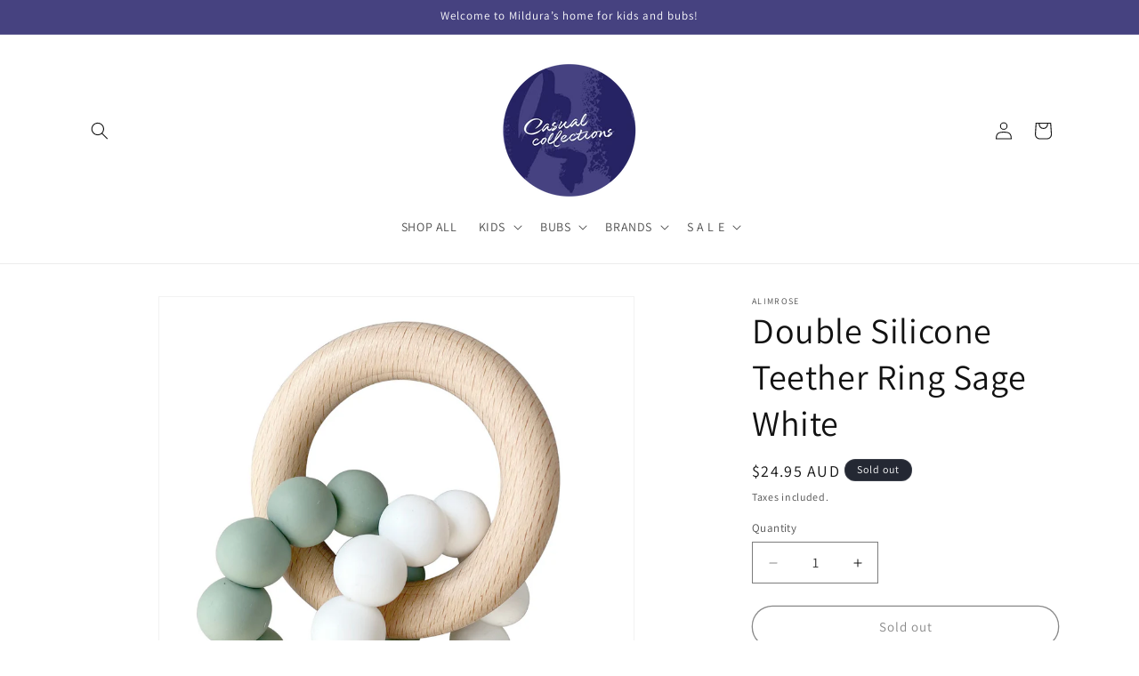

--- FILE ---
content_type: text/html; charset=utf-8
request_url: https://www.casualcollections.com.au/products/double-silicone-teether-ring-sage-white
body_size: 31519
content:
<!doctype html>
<html class="js" lang="en">
  <head>
    <meta charset="utf-8">
    <meta http-equiv="X-UA-Compatible" content="IE=edge">
    <meta name="viewport" content="width=device-width,initial-scale=1">
    <meta name="theme-color" content="">
    <link rel="canonical" href="https://www.casualcollections.com.au/products/double-silicone-teether-ring-sage-white"><link rel="icon" type="image/png" href="//www.casualcollections.com.au/cdn/shop/files/CC_FinalLogo_Purple-01.jpg?crop=center&height=32&v=1704693865&width=32"><link rel="preconnect" href="https://fonts.shopifycdn.com" crossorigin><title>
      Double Silicone Teether Ring Sage White
 &ndash; Casual Collections</title>

    
      <meta name="description" content="Our double silicone ring teether is an eco-friendly teether made from sustainable beechwood &amp;amp; food grade silicone. It features an easy to grab shape with soft silicone beads to massage sore gums. Modern and practical! Clean with damp cloth, warm soapy water, rinse clean and pat dry. Comes in a cotton gift bag.  Fea">
    

    

<meta property="og:site_name" content="Casual Collections">
<meta property="og:url" content="https://www.casualcollections.com.au/products/double-silicone-teether-ring-sage-white">
<meta property="og:title" content="Double Silicone Teether Ring Sage White">
<meta property="og:type" content="product">
<meta property="og:description" content="Our double silicone ring teether is an eco-friendly teether made from sustainable beechwood &amp;amp; food grade silicone. It features an easy to grab shape with soft silicone beads to massage sore gums. Modern and practical! Clean with damp cloth, warm soapy water, rinse clean and pat dry. Comes in a cotton gift bag.  Fea"><meta property="og:image" content="http://www.casualcollections.com.au/cdn/shop/products/IMG_4566__88205.jpg?v=1669683869">
  <meta property="og:image:secure_url" content="https://www.casualcollections.com.au/cdn/shop/products/IMG_4566__88205.jpg?v=1669683869">
  <meta property="og:image:width" content="960">
  <meta property="og:image:height" content="987"><meta property="og:price:amount" content="24.95">
  <meta property="og:price:currency" content="AUD"><meta name="twitter:card" content="summary_large_image">
<meta name="twitter:title" content="Double Silicone Teether Ring Sage White">
<meta name="twitter:description" content="Our double silicone ring teether is an eco-friendly teether made from sustainable beechwood &amp;amp; food grade silicone. It features an easy to grab shape with soft silicone beads to massage sore gums. Modern and practical! Clean with damp cloth, warm soapy water, rinse clean and pat dry. Comes in a cotton gift bag.  Fea">


    <script src="//www.casualcollections.com.au/cdn/shop/t/7/assets/constants.js?v=132983761750457495441745719857" defer="defer"></script>
    <script src="//www.casualcollections.com.au/cdn/shop/t/7/assets/pubsub.js?v=25310214064522200911745719858" defer="defer"></script>
    <script src="//www.casualcollections.com.au/cdn/shop/t/7/assets/global.js?v=184345515105158409801745719857" defer="defer"></script>
    <script src="//www.casualcollections.com.au/cdn/shop/t/7/assets/details-disclosure.js?v=13653116266235556501745719857" defer="defer"></script>
    <script src="//www.casualcollections.com.au/cdn/shop/t/7/assets/details-modal.js?v=25581673532751508451745719857" defer="defer"></script>
    <script src="//www.casualcollections.com.au/cdn/shop/t/7/assets/search-form.js?v=133129549252120666541745719858" defer="defer"></script><script src="//www.casualcollections.com.au/cdn/shop/t/7/assets/animations.js?v=88693664871331136111745719856" defer="defer"></script><script>window.performance && window.performance.mark && window.performance.mark('shopify.content_for_header.start');</script><meta name="facebook-domain-verification" content="kucgm8r6wtt7fwneclz88h7dpbgvxp">
<meta name="google-site-verification" content="rghGa6S49IGxlDcFotf9tk7PRF0IQSeGgCo5HnM2mP0">
<meta id="shopify-digital-wallet" name="shopify-digital-wallet" content="/17779503/digital_wallets/dialog">
<meta name="shopify-checkout-api-token" content="c77415edf53c1ac13fa0522dd39aa7a5">
<meta id="in-context-paypal-metadata" data-shop-id="17779503" data-venmo-supported="false" data-environment="production" data-locale="en_US" data-paypal-v4="true" data-currency="AUD">
<link rel="alternate" type="application/json+oembed" href="https://www.casualcollections.com.au/products/double-silicone-teether-ring-sage-white.oembed">
<script async="async" src="/checkouts/internal/preloads.js?locale=en-AU"></script>
<link rel="preconnect" href="https://shop.app" crossorigin="anonymous">
<script async="async" src="https://shop.app/checkouts/internal/preloads.js?locale=en-AU&shop_id=17779503" crossorigin="anonymous"></script>
<script id="apple-pay-shop-capabilities" type="application/json">{"shopId":17779503,"countryCode":"AU","currencyCode":"AUD","merchantCapabilities":["supports3DS"],"merchantId":"gid:\/\/shopify\/Shop\/17779503","merchantName":"Casual Collections","requiredBillingContactFields":["postalAddress","email","phone"],"requiredShippingContactFields":["postalAddress","email","phone"],"shippingType":"shipping","supportedNetworks":["visa","masterCard"],"total":{"type":"pending","label":"Casual Collections","amount":"1.00"},"shopifyPaymentsEnabled":true,"supportsSubscriptions":true}</script>
<script id="shopify-features" type="application/json">{"accessToken":"c77415edf53c1ac13fa0522dd39aa7a5","betas":["rich-media-storefront-analytics"],"domain":"www.casualcollections.com.au","predictiveSearch":true,"shopId":17779503,"locale":"en"}</script>
<script>var Shopify = Shopify || {};
Shopify.shop = "casualcollections.myshopify.com";
Shopify.locale = "en";
Shopify.currency = {"active":"AUD","rate":"1.0"};
Shopify.country = "AU";
Shopify.theme = {"name":"Dawn","id":176539074855,"schema_name":"Dawn","schema_version":"15.3.0","theme_store_id":887,"role":"main"};
Shopify.theme.handle = "null";
Shopify.theme.style = {"id":null,"handle":null};
Shopify.cdnHost = "www.casualcollections.com.au/cdn";
Shopify.routes = Shopify.routes || {};
Shopify.routes.root = "/";</script>
<script type="module">!function(o){(o.Shopify=o.Shopify||{}).modules=!0}(window);</script>
<script>!function(o){function n(){var o=[];function n(){o.push(Array.prototype.slice.apply(arguments))}return n.q=o,n}var t=o.Shopify=o.Shopify||{};t.loadFeatures=n(),t.autoloadFeatures=n()}(window);</script>
<script>
  window.ShopifyPay = window.ShopifyPay || {};
  window.ShopifyPay.apiHost = "shop.app\/pay";
  window.ShopifyPay.redirectState = null;
</script>
<script id="shop-js-analytics" type="application/json">{"pageType":"product"}</script>
<script defer="defer" async type="module" src="//www.casualcollections.com.au/cdn/shopifycloud/shop-js/modules/v2/client.init-shop-cart-sync_BdyHc3Nr.en.esm.js"></script>
<script defer="defer" async type="module" src="//www.casualcollections.com.au/cdn/shopifycloud/shop-js/modules/v2/chunk.common_Daul8nwZ.esm.js"></script>
<script type="module">
  await import("//www.casualcollections.com.au/cdn/shopifycloud/shop-js/modules/v2/client.init-shop-cart-sync_BdyHc3Nr.en.esm.js");
await import("//www.casualcollections.com.au/cdn/shopifycloud/shop-js/modules/v2/chunk.common_Daul8nwZ.esm.js");

  window.Shopify.SignInWithShop?.initShopCartSync?.({"fedCMEnabled":true,"windoidEnabled":true});

</script>
<script>
  window.Shopify = window.Shopify || {};
  if (!window.Shopify.featureAssets) window.Shopify.featureAssets = {};
  window.Shopify.featureAssets['shop-js'] = {"shop-cart-sync":["modules/v2/client.shop-cart-sync_QYOiDySF.en.esm.js","modules/v2/chunk.common_Daul8nwZ.esm.js"],"init-fed-cm":["modules/v2/client.init-fed-cm_DchLp9rc.en.esm.js","modules/v2/chunk.common_Daul8nwZ.esm.js"],"shop-button":["modules/v2/client.shop-button_OV7bAJc5.en.esm.js","modules/v2/chunk.common_Daul8nwZ.esm.js"],"init-windoid":["modules/v2/client.init-windoid_DwxFKQ8e.en.esm.js","modules/v2/chunk.common_Daul8nwZ.esm.js"],"shop-cash-offers":["modules/v2/client.shop-cash-offers_DWtL6Bq3.en.esm.js","modules/v2/chunk.common_Daul8nwZ.esm.js","modules/v2/chunk.modal_CQq8HTM6.esm.js"],"shop-toast-manager":["modules/v2/client.shop-toast-manager_CX9r1SjA.en.esm.js","modules/v2/chunk.common_Daul8nwZ.esm.js"],"init-shop-email-lookup-coordinator":["modules/v2/client.init-shop-email-lookup-coordinator_UhKnw74l.en.esm.js","modules/v2/chunk.common_Daul8nwZ.esm.js"],"pay-button":["modules/v2/client.pay-button_DzxNnLDY.en.esm.js","modules/v2/chunk.common_Daul8nwZ.esm.js"],"avatar":["modules/v2/client.avatar_BTnouDA3.en.esm.js"],"init-shop-cart-sync":["modules/v2/client.init-shop-cart-sync_BdyHc3Nr.en.esm.js","modules/v2/chunk.common_Daul8nwZ.esm.js"],"shop-login-button":["modules/v2/client.shop-login-button_D8B466_1.en.esm.js","modules/v2/chunk.common_Daul8nwZ.esm.js","modules/v2/chunk.modal_CQq8HTM6.esm.js"],"init-customer-accounts-sign-up":["modules/v2/client.init-customer-accounts-sign-up_C8fpPm4i.en.esm.js","modules/v2/client.shop-login-button_D8B466_1.en.esm.js","modules/v2/chunk.common_Daul8nwZ.esm.js","modules/v2/chunk.modal_CQq8HTM6.esm.js"],"init-shop-for-new-customer-accounts":["modules/v2/client.init-shop-for-new-customer-accounts_CVTO0Ztu.en.esm.js","modules/v2/client.shop-login-button_D8B466_1.en.esm.js","modules/v2/chunk.common_Daul8nwZ.esm.js","modules/v2/chunk.modal_CQq8HTM6.esm.js"],"init-customer-accounts":["modules/v2/client.init-customer-accounts_dRgKMfrE.en.esm.js","modules/v2/client.shop-login-button_D8B466_1.en.esm.js","modules/v2/chunk.common_Daul8nwZ.esm.js","modules/v2/chunk.modal_CQq8HTM6.esm.js"],"shop-follow-button":["modules/v2/client.shop-follow-button_CkZpjEct.en.esm.js","modules/v2/chunk.common_Daul8nwZ.esm.js","modules/v2/chunk.modal_CQq8HTM6.esm.js"],"lead-capture":["modules/v2/client.lead-capture_BntHBhfp.en.esm.js","modules/v2/chunk.common_Daul8nwZ.esm.js","modules/v2/chunk.modal_CQq8HTM6.esm.js"],"checkout-modal":["modules/v2/client.checkout-modal_CfxcYbTm.en.esm.js","modules/v2/chunk.common_Daul8nwZ.esm.js","modules/v2/chunk.modal_CQq8HTM6.esm.js"],"shop-login":["modules/v2/client.shop-login_Da4GZ2H6.en.esm.js","modules/v2/chunk.common_Daul8nwZ.esm.js","modules/v2/chunk.modal_CQq8HTM6.esm.js"],"payment-terms":["modules/v2/client.payment-terms_MV4M3zvL.en.esm.js","modules/v2/chunk.common_Daul8nwZ.esm.js","modules/v2/chunk.modal_CQq8HTM6.esm.js"]};
</script>
<script>(function() {
  var isLoaded = false;
  function asyncLoad() {
    if (isLoaded) return;
    isLoaded = true;
    var urls = ["https:\/\/cdn.nfcube.com\/instafeed-4d39c73822d944091fdac36b405a7569.js?shop=casualcollections.myshopify.com"];
    for (var i = 0; i < urls.length; i++) {
      var s = document.createElement('script');
      s.type = 'text/javascript';
      s.async = true;
      s.src = urls[i];
      var x = document.getElementsByTagName('script')[0];
      x.parentNode.insertBefore(s, x);
    }
  };
  if(window.attachEvent) {
    window.attachEvent('onload', asyncLoad);
  } else {
    window.addEventListener('load', asyncLoad, false);
  }
})();</script>
<script id="__st">var __st={"a":17779503,"offset":39600,"reqid":"69cd312a-b1df-4064-a6ea-4e6cb804832c-1769008063","pageurl":"www.casualcollections.com.au\/products\/double-silicone-teether-ring-sage-white","u":"437998b083b5","p":"product","rtyp":"product","rid":8024537923879};</script>
<script>window.ShopifyPaypalV4VisibilityTracking = true;</script>
<script id="captcha-bootstrap">!function(){'use strict';const t='contact',e='account',n='new_comment',o=[[t,t],['blogs',n],['comments',n],[t,'customer']],c=[[e,'customer_login'],[e,'guest_login'],[e,'recover_customer_password'],[e,'create_customer']],r=t=>t.map((([t,e])=>`form[action*='/${t}']:not([data-nocaptcha='true']) input[name='form_type'][value='${e}']`)).join(','),a=t=>()=>t?[...document.querySelectorAll(t)].map((t=>t.form)):[];function s(){const t=[...o],e=r(t);return a(e)}const i='password',u='form_key',d=['recaptcha-v3-token','g-recaptcha-response','h-captcha-response',i],f=()=>{try{return window.sessionStorage}catch{return}},m='__shopify_v',_=t=>t.elements[u];function p(t,e,n=!1){try{const o=window.sessionStorage,c=JSON.parse(o.getItem(e)),{data:r}=function(t){const{data:e,action:n}=t;return t[m]||n?{data:e,action:n}:{data:t,action:n}}(c);for(const[e,n]of Object.entries(r))t.elements[e]&&(t.elements[e].value=n);n&&o.removeItem(e)}catch(o){console.error('form repopulation failed',{error:o})}}const l='form_type',E='cptcha';function T(t){t.dataset[E]=!0}const w=window,h=w.document,L='Shopify',v='ce_forms',y='captcha';let A=!1;((t,e)=>{const n=(g='f06e6c50-85a8-45c8-87d0-21a2b65856fe',I='https://cdn.shopify.com/shopifycloud/storefront-forms-hcaptcha/ce_storefront_forms_captcha_hcaptcha.v1.5.2.iife.js',D={infoText:'Protected by hCaptcha',privacyText:'Privacy',termsText:'Terms'},(t,e,n)=>{const o=w[L][v],c=o.bindForm;if(c)return c(t,g,e,D).then(n);var r;o.q.push([[t,g,e,D],n]),r=I,A||(h.body.append(Object.assign(h.createElement('script'),{id:'captcha-provider',async:!0,src:r})),A=!0)});var g,I,D;w[L]=w[L]||{},w[L][v]=w[L][v]||{},w[L][v].q=[],w[L][y]=w[L][y]||{},w[L][y].protect=function(t,e){n(t,void 0,e),T(t)},Object.freeze(w[L][y]),function(t,e,n,w,h,L){const[v,y,A,g]=function(t,e,n){const i=e?o:[],u=t?c:[],d=[...i,...u],f=r(d),m=r(i),_=r(d.filter((([t,e])=>n.includes(e))));return[a(f),a(m),a(_),s()]}(w,h,L),I=t=>{const e=t.target;return e instanceof HTMLFormElement?e:e&&e.form},D=t=>v().includes(t);t.addEventListener('submit',(t=>{const e=I(t);if(!e)return;const n=D(e)&&!e.dataset.hcaptchaBound&&!e.dataset.recaptchaBound,o=_(e),c=g().includes(e)&&(!o||!o.value);(n||c)&&t.preventDefault(),c&&!n&&(function(t){try{if(!f())return;!function(t){const e=f();if(!e)return;const n=_(t);if(!n)return;const o=n.value;o&&e.removeItem(o)}(t);const e=Array.from(Array(32),(()=>Math.random().toString(36)[2])).join('');!function(t,e){_(t)||t.append(Object.assign(document.createElement('input'),{type:'hidden',name:u})),t.elements[u].value=e}(t,e),function(t,e){const n=f();if(!n)return;const o=[...t.querySelectorAll(`input[type='${i}']`)].map((({name:t})=>t)),c=[...d,...o],r={};for(const[a,s]of new FormData(t).entries())c.includes(a)||(r[a]=s);n.setItem(e,JSON.stringify({[m]:1,action:t.action,data:r}))}(t,e)}catch(e){console.error('failed to persist form',e)}}(e),e.submit())}));const S=(t,e)=>{t&&!t.dataset[E]&&(n(t,e.some((e=>e===t))),T(t))};for(const o of['focusin','change'])t.addEventListener(o,(t=>{const e=I(t);D(e)&&S(e,y())}));const B=e.get('form_key'),M=e.get(l),P=B&&M;t.addEventListener('DOMContentLoaded',(()=>{const t=y();if(P)for(const e of t)e.elements[l].value===M&&p(e,B);[...new Set([...A(),...v().filter((t=>'true'===t.dataset.shopifyCaptcha))])].forEach((e=>S(e,t)))}))}(h,new URLSearchParams(w.location.search),n,t,e,['guest_login'])})(!0,!0)}();</script>
<script integrity="sha256-4kQ18oKyAcykRKYeNunJcIwy7WH5gtpwJnB7kiuLZ1E=" data-source-attribution="shopify.loadfeatures" defer="defer" src="//www.casualcollections.com.au/cdn/shopifycloud/storefront/assets/storefront/load_feature-a0a9edcb.js" crossorigin="anonymous"></script>
<script crossorigin="anonymous" defer="defer" src="//www.casualcollections.com.au/cdn/shopifycloud/storefront/assets/shopify_pay/storefront-65b4c6d7.js?v=20250812"></script>
<script data-source-attribution="shopify.dynamic_checkout.dynamic.init">var Shopify=Shopify||{};Shopify.PaymentButton=Shopify.PaymentButton||{isStorefrontPortableWallets:!0,init:function(){window.Shopify.PaymentButton.init=function(){};var t=document.createElement("script");t.src="https://www.casualcollections.com.au/cdn/shopifycloud/portable-wallets/latest/portable-wallets.en.js",t.type="module",document.head.appendChild(t)}};
</script>
<script data-source-attribution="shopify.dynamic_checkout.buyer_consent">
  function portableWalletsHideBuyerConsent(e){var t=document.getElementById("shopify-buyer-consent"),n=document.getElementById("shopify-subscription-policy-button");t&&n&&(t.classList.add("hidden"),t.setAttribute("aria-hidden","true"),n.removeEventListener("click",e))}function portableWalletsShowBuyerConsent(e){var t=document.getElementById("shopify-buyer-consent"),n=document.getElementById("shopify-subscription-policy-button");t&&n&&(t.classList.remove("hidden"),t.removeAttribute("aria-hidden"),n.addEventListener("click",e))}window.Shopify?.PaymentButton&&(window.Shopify.PaymentButton.hideBuyerConsent=portableWalletsHideBuyerConsent,window.Shopify.PaymentButton.showBuyerConsent=portableWalletsShowBuyerConsent);
</script>
<script>
  function portableWalletsCleanup(e){e&&e.src&&console.error("Failed to load portable wallets script "+e.src);var t=document.querySelectorAll("shopify-accelerated-checkout .shopify-payment-button__skeleton, shopify-accelerated-checkout-cart .wallet-cart-button__skeleton"),e=document.getElementById("shopify-buyer-consent");for(let e=0;e<t.length;e++)t[e].remove();e&&e.remove()}function portableWalletsNotLoadedAsModule(e){e instanceof ErrorEvent&&"string"==typeof e.message&&e.message.includes("import.meta")&&"string"==typeof e.filename&&e.filename.includes("portable-wallets")&&(window.removeEventListener("error",portableWalletsNotLoadedAsModule),window.Shopify.PaymentButton.failedToLoad=e,"loading"===document.readyState?document.addEventListener("DOMContentLoaded",window.Shopify.PaymentButton.init):window.Shopify.PaymentButton.init())}window.addEventListener("error",portableWalletsNotLoadedAsModule);
</script>

<script type="module" src="https://www.casualcollections.com.au/cdn/shopifycloud/portable-wallets/latest/portable-wallets.en.js" onError="portableWalletsCleanup(this)" crossorigin="anonymous"></script>
<script nomodule>
  document.addEventListener("DOMContentLoaded", portableWalletsCleanup);
</script>

<link id="shopify-accelerated-checkout-styles" rel="stylesheet" media="screen" href="https://www.casualcollections.com.au/cdn/shopifycloud/portable-wallets/latest/accelerated-checkout-backwards-compat.css" crossorigin="anonymous">
<style id="shopify-accelerated-checkout-cart">
        #shopify-buyer-consent {
  margin-top: 1em;
  display: inline-block;
  width: 100%;
}

#shopify-buyer-consent.hidden {
  display: none;
}

#shopify-subscription-policy-button {
  background: none;
  border: none;
  padding: 0;
  text-decoration: underline;
  font-size: inherit;
  cursor: pointer;
}

#shopify-subscription-policy-button::before {
  box-shadow: none;
}

      </style>
<script id="sections-script" data-sections="header" defer="defer" src="//www.casualcollections.com.au/cdn/shop/t/7/compiled_assets/scripts.js?v=7405"></script>
<script>window.performance && window.performance.mark && window.performance.mark('shopify.content_for_header.end');</script>


    <style data-shopify>
      @font-face {
  font-family: Assistant;
  font-weight: 400;
  font-style: normal;
  font-display: swap;
  src: url("//www.casualcollections.com.au/cdn/fonts/assistant/assistant_n4.9120912a469cad1cc292572851508ca49d12e768.woff2") format("woff2"),
       url("//www.casualcollections.com.au/cdn/fonts/assistant/assistant_n4.6e9875ce64e0fefcd3f4446b7ec9036b3ddd2985.woff") format("woff");
}

      @font-face {
  font-family: Assistant;
  font-weight: 700;
  font-style: normal;
  font-display: swap;
  src: url("//www.casualcollections.com.au/cdn/fonts/assistant/assistant_n7.bf44452348ec8b8efa3aa3068825305886b1c83c.woff2") format("woff2"),
       url("//www.casualcollections.com.au/cdn/fonts/assistant/assistant_n7.0c887fee83f6b3bda822f1150b912c72da0f7b64.woff") format("woff");
}

      
      
      @font-face {
  font-family: Assistant;
  font-weight: 400;
  font-style: normal;
  font-display: swap;
  src: url("//www.casualcollections.com.au/cdn/fonts/assistant/assistant_n4.9120912a469cad1cc292572851508ca49d12e768.woff2") format("woff2"),
       url("//www.casualcollections.com.au/cdn/fonts/assistant/assistant_n4.6e9875ce64e0fefcd3f4446b7ec9036b3ddd2985.woff") format("woff");
}


      
        :root,
        .color-scheme-1 {
          --color-background: 255,255,255;
        
          --gradient-background: #ffffff;
        

        

        --color-foreground: 18,18,18;
        --color-background-contrast: 191,191,191;
        --color-shadow: 18,18,18;
        --color-button: 18,18,18;
        --color-button-text: 255,255,255;
        --color-secondary-button: 255,255,255;
        --color-secondary-button-text: 18,18,18;
        --color-link: 18,18,18;
        --color-badge-foreground: 18,18,18;
        --color-badge-background: 255,255,255;
        --color-badge-border: 18,18,18;
        --payment-terms-background-color: rgb(255 255 255);
      }
      
        
        .color-scheme-2 {
          --color-background: 243,243,243;
        
          --gradient-background: #f3f3f3;
        

        

        --color-foreground: 18,18,18;
        --color-background-contrast: 179,179,179;
        --color-shadow: 18,18,18;
        --color-button: 18,18,18;
        --color-button-text: 243,243,243;
        --color-secondary-button: 243,243,243;
        --color-secondary-button-text: 18,18,18;
        --color-link: 18,18,18;
        --color-badge-foreground: 18,18,18;
        --color-badge-background: 243,243,243;
        --color-badge-border: 18,18,18;
        --payment-terms-background-color: rgb(243 243 243);
      }
      
        
        .color-scheme-3 {
          --color-background: 36,40,51;
        
          --gradient-background: #242833;
        

        

        --color-foreground: 255,255,255;
        --color-background-contrast: 47,52,66;
        --color-shadow: 18,18,18;
        --color-button: 255,255,255;
        --color-button-text: 0,0,0;
        --color-secondary-button: 36,40,51;
        --color-secondary-button-text: 255,255,255;
        --color-link: 255,255,255;
        --color-badge-foreground: 255,255,255;
        --color-badge-background: 36,40,51;
        --color-badge-border: 255,255,255;
        --payment-terms-background-color: rgb(36 40 51);
      }
      
        
        .color-scheme-4 {
          --color-background: 18,18,18;
        
          --gradient-background: #121212;
        

        

        --color-foreground: 255,255,255;
        --color-background-contrast: 146,146,146;
        --color-shadow: 18,18,18;
        --color-button: 255,255,255;
        --color-button-text: 18,18,18;
        --color-secondary-button: 18,18,18;
        --color-secondary-button-text: 255,255,255;
        --color-link: 255,255,255;
        --color-badge-foreground: 255,255,255;
        --color-badge-background: 18,18,18;
        --color-badge-border: 255,255,255;
        --payment-terms-background-color: rgb(18 18 18);
      }
      
        
        .color-scheme-5 {
          --color-background: 70,66,128;
        
          --gradient-background: #464280;
        

        

        --color-foreground: 255,255,255;
        --color-background-contrast: 24,23,44;
        --color-shadow: 18,18,18;
        --color-button: 255,255,255;
        --color-button-text: 70,66,128;
        --color-secondary-button: 70,66,128;
        --color-secondary-button-text: 255,255,255;
        --color-link: 255,255,255;
        --color-badge-foreground: 255,255,255;
        --color-badge-background: 70,66,128;
        --color-badge-border: 255,255,255;
        --payment-terms-background-color: rgb(70 66 128);
      }
      

      body, .color-scheme-1, .color-scheme-2, .color-scheme-3, .color-scheme-4, .color-scheme-5 {
        color: rgba(var(--color-foreground), 0.75);
        background-color: rgb(var(--color-background));
      }

      :root {
        --font-body-family: Assistant, sans-serif;
        --font-body-style: normal;
        --font-body-weight: 400;
        --font-body-weight-bold: 700;

        --font-heading-family: Assistant, sans-serif;
        --font-heading-style: normal;
        --font-heading-weight: 400;

        --font-body-scale: 1.0;
        --font-heading-scale: 1.0;

        --media-padding: px;
        --media-border-opacity: 0.05;
        --media-border-width: 1px;
        --media-radius: 0px;
        --media-shadow-opacity: 0.0;
        --media-shadow-horizontal-offset: 0px;
        --media-shadow-vertical-offset: 4px;
        --media-shadow-blur-radius: 5px;
        --media-shadow-visible: 0;

        --page-width: 120rem;
        --page-width-margin: 0rem;

        --product-card-image-padding: 0.0rem;
        --product-card-corner-radius: 0.0rem;
        --product-card-text-alignment: left;
        --product-card-border-width: 0.0rem;
        --product-card-border-opacity: 0.1;
        --product-card-shadow-opacity: 0.0;
        --product-card-shadow-visible: 0;
        --product-card-shadow-horizontal-offset: 0.0rem;
        --product-card-shadow-vertical-offset: 0.4rem;
        --product-card-shadow-blur-radius: 0.5rem;

        --collection-card-image-padding: 0.0rem;
        --collection-card-corner-radius: 0.0rem;
        --collection-card-text-alignment: left;
        --collection-card-border-width: 0.0rem;
        --collection-card-border-opacity: 0.1;
        --collection-card-shadow-opacity: 0.0;
        --collection-card-shadow-visible: 0;
        --collection-card-shadow-horizontal-offset: 0.0rem;
        --collection-card-shadow-vertical-offset: 0.4rem;
        --collection-card-shadow-blur-radius: 0.5rem;

        --blog-card-image-padding: 0.0rem;
        --blog-card-corner-radius: 0.0rem;
        --blog-card-text-alignment: left;
        --blog-card-border-width: 0.0rem;
        --blog-card-border-opacity: 0.1;
        --blog-card-shadow-opacity: 0.0;
        --blog-card-shadow-visible: 0;
        --blog-card-shadow-horizontal-offset: 0.0rem;
        --blog-card-shadow-vertical-offset: 0.4rem;
        --blog-card-shadow-blur-radius: 0.5rem;

        --badge-corner-radius: 4.0rem;

        --popup-border-width: 1px;
        --popup-border-opacity: 0.1;
        --popup-corner-radius: 0px;
        --popup-shadow-opacity: 0.05;
        --popup-shadow-horizontal-offset: 0px;
        --popup-shadow-vertical-offset: 4px;
        --popup-shadow-blur-radius: 5px;

        --drawer-border-width: 1px;
        --drawer-border-opacity: 0.1;
        --drawer-shadow-opacity: 0.0;
        --drawer-shadow-horizontal-offset: 0px;
        --drawer-shadow-vertical-offset: 4px;
        --drawer-shadow-blur-radius: 5px;

        --spacing-sections-desktop: 0px;
        --spacing-sections-mobile: 0px;

        --grid-desktop-vertical-spacing: 8px;
        --grid-desktop-horizontal-spacing: 8px;
        --grid-mobile-vertical-spacing: 4px;
        --grid-mobile-horizontal-spacing: 4px;

        --text-boxes-border-opacity: 0.1;
        --text-boxes-border-width: 0px;
        --text-boxes-radius: 0px;
        --text-boxes-shadow-opacity: 0.0;
        --text-boxes-shadow-visible: 0;
        --text-boxes-shadow-horizontal-offset: 0px;
        --text-boxes-shadow-vertical-offset: 4px;
        --text-boxes-shadow-blur-radius: 5px;

        --buttons-radius: 26px;
        --buttons-radius-outset: 27px;
        --buttons-border-width: 1px;
        --buttons-border-opacity: 1.0;
        --buttons-shadow-opacity: 0.0;
        --buttons-shadow-visible: 0;
        --buttons-shadow-horizontal-offset: 0px;
        --buttons-shadow-vertical-offset: 4px;
        --buttons-shadow-blur-radius: 5px;
        --buttons-border-offset: 0.3px;

        --inputs-radius: 0px;
        --inputs-border-width: 1px;
        --inputs-border-opacity: 0.55;
        --inputs-shadow-opacity: 0.0;
        --inputs-shadow-horizontal-offset: 0px;
        --inputs-margin-offset: 0px;
        --inputs-shadow-vertical-offset: 4px;
        --inputs-shadow-blur-radius: 5px;
        --inputs-radius-outset: 0px;

        --variant-pills-radius: 40px;
        --variant-pills-border-width: 1px;
        --variant-pills-border-opacity: 0.55;
        --variant-pills-shadow-opacity: 0.0;
        --variant-pills-shadow-horizontal-offset: 0px;
        --variant-pills-shadow-vertical-offset: 4px;
        --variant-pills-shadow-blur-radius: 5px;
      }

      *,
      *::before,
      *::after {
        box-sizing: inherit;
      }

      html {
        box-sizing: border-box;
        font-size: calc(var(--font-body-scale) * 62.5%);
        height: 100%;
      }

      body {
        display: grid;
        grid-template-rows: auto auto 1fr auto;
        grid-template-columns: 100%;
        min-height: 100%;
        margin: 0;
        font-size: 1.5rem;
        letter-spacing: 0.06rem;
        line-height: calc(1 + 0.8 / var(--font-body-scale));
        font-family: var(--font-body-family);
        font-style: var(--font-body-style);
        font-weight: var(--font-body-weight);
      }

      @media screen and (min-width: 750px) {
        body {
          font-size: 1.6rem;
        }
      }
    </style>

    <link href="//www.casualcollections.com.au/cdn/shop/t/7/assets/base.css?v=159841507637079171801745719856" rel="stylesheet" type="text/css" media="all" />
    <link rel="stylesheet" href="//www.casualcollections.com.au/cdn/shop/t/7/assets/component-cart-items.css?v=123238115697927560811745719857" media="print" onload="this.media='all'">
      <link rel="preload" as="font" href="//www.casualcollections.com.au/cdn/fonts/assistant/assistant_n4.9120912a469cad1cc292572851508ca49d12e768.woff2" type="font/woff2" crossorigin>
      

      <link rel="preload" as="font" href="//www.casualcollections.com.au/cdn/fonts/assistant/assistant_n4.9120912a469cad1cc292572851508ca49d12e768.woff2" type="font/woff2" crossorigin>
      
<link
        rel="stylesheet"
        href="//www.casualcollections.com.au/cdn/shop/t/7/assets/component-predictive-search.css?v=118923337488134913561745719857"
        media="print"
        onload="this.media='all'"
      ><script>
      if (Shopify.designMode) {
        document.documentElement.classList.add('shopify-design-mode');
      }
    </script>
  <!-- BEGIN app block: shopify://apps/instafeed/blocks/head-block/c447db20-095d-4a10-9725-b5977662c9d5 --><link rel="preconnect" href="https://cdn.nfcube.com/">
<link rel="preconnect" href="https://scontent.cdninstagram.com/">


  <script>
    document.addEventListener('DOMContentLoaded', function () {
      let instafeedScript = document.createElement('script');

      
        instafeedScript.src = 'https://cdn.nfcube.com/instafeed-4d39c73822d944091fdac36b405a7569.js';
      

      document.body.appendChild(instafeedScript);
    });
  </script>





<!-- END app block --><link href="https://monorail-edge.shopifysvc.com" rel="dns-prefetch">
<script>(function(){if ("sendBeacon" in navigator && "performance" in window) {try {var session_token_from_headers = performance.getEntriesByType('navigation')[0].serverTiming.find(x => x.name == '_s').description;} catch {var session_token_from_headers = undefined;}var session_cookie_matches = document.cookie.match(/_shopify_s=([^;]*)/);var session_token_from_cookie = session_cookie_matches && session_cookie_matches.length === 2 ? session_cookie_matches[1] : "";var session_token = session_token_from_headers || session_token_from_cookie || "";function handle_abandonment_event(e) {var entries = performance.getEntries().filter(function(entry) {return /monorail-edge.shopifysvc.com/.test(entry.name);});if (!window.abandonment_tracked && entries.length === 0) {window.abandonment_tracked = true;var currentMs = Date.now();var navigation_start = performance.timing.navigationStart;var payload = {shop_id: 17779503,url: window.location.href,navigation_start,duration: currentMs - navigation_start,session_token,page_type: "product"};window.navigator.sendBeacon("https://monorail-edge.shopifysvc.com/v1/produce", JSON.stringify({schema_id: "online_store_buyer_site_abandonment/1.1",payload: payload,metadata: {event_created_at_ms: currentMs,event_sent_at_ms: currentMs}}));}}window.addEventListener('pagehide', handle_abandonment_event);}}());</script>
<script id="web-pixels-manager-setup">(function e(e,d,r,n,o){if(void 0===o&&(o={}),!Boolean(null===(a=null===(i=window.Shopify)||void 0===i?void 0:i.analytics)||void 0===a?void 0:a.replayQueue)){var i,a;window.Shopify=window.Shopify||{};var t=window.Shopify;t.analytics=t.analytics||{};var s=t.analytics;s.replayQueue=[],s.publish=function(e,d,r){return s.replayQueue.push([e,d,r]),!0};try{self.performance.mark("wpm:start")}catch(e){}var l=function(){var e={modern:/Edge?\/(1{2}[4-9]|1[2-9]\d|[2-9]\d{2}|\d{4,})\.\d+(\.\d+|)|Firefox\/(1{2}[4-9]|1[2-9]\d|[2-9]\d{2}|\d{4,})\.\d+(\.\d+|)|Chrom(ium|e)\/(9{2}|\d{3,})\.\d+(\.\d+|)|(Maci|X1{2}).+ Version\/(15\.\d+|(1[6-9]|[2-9]\d|\d{3,})\.\d+)([,.]\d+|)( \(\w+\)|)( Mobile\/\w+|) Safari\/|Chrome.+OPR\/(9{2}|\d{3,})\.\d+\.\d+|(CPU[ +]OS|iPhone[ +]OS|CPU[ +]iPhone|CPU IPhone OS|CPU iPad OS)[ +]+(15[._]\d+|(1[6-9]|[2-9]\d|\d{3,})[._]\d+)([._]\d+|)|Android:?[ /-](13[3-9]|1[4-9]\d|[2-9]\d{2}|\d{4,})(\.\d+|)(\.\d+|)|Android.+Firefox\/(13[5-9]|1[4-9]\d|[2-9]\d{2}|\d{4,})\.\d+(\.\d+|)|Android.+Chrom(ium|e)\/(13[3-9]|1[4-9]\d|[2-9]\d{2}|\d{4,})\.\d+(\.\d+|)|SamsungBrowser\/([2-9]\d|\d{3,})\.\d+/,legacy:/Edge?\/(1[6-9]|[2-9]\d|\d{3,})\.\d+(\.\d+|)|Firefox\/(5[4-9]|[6-9]\d|\d{3,})\.\d+(\.\d+|)|Chrom(ium|e)\/(5[1-9]|[6-9]\d|\d{3,})\.\d+(\.\d+|)([\d.]+$|.*Safari\/(?![\d.]+ Edge\/[\d.]+$))|(Maci|X1{2}).+ Version\/(10\.\d+|(1[1-9]|[2-9]\d|\d{3,})\.\d+)([,.]\d+|)( \(\w+\)|)( Mobile\/\w+|) Safari\/|Chrome.+OPR\/(3[89]|[4-9]\d|\d{3,})\.\d+\.\d+|(CPU[ +]OS|iPhone[ +]OS|CPU[ +]iPhone|CPU IPhone OS|CPU iPad OS)[ +]+(10[._]\d+|(1[1-9]|[2-9]\d|\d{3,})[._]\d+)([._]\d+|)|Android:?[ /-](13[3-9]|1[4-9]\d|[2-9]\d{2}|\d{4,})(\.\d+|)(\.\d+|)|Mobile Safari.+OPR\/([89]\d|\d{3,})\.\d+\.\d+|Android.+Firefox\/(13[5-9]|1[4-9]\d|[2-9]\d{2}|\d{4,})\.\d+(\.\d+|)|Android.+Chrom(ium|e)\/(13[3-9]|1[4-9]\d|[2-9]\d{2}|\d{4,})\.\d+(\.\d+|)|Android.+(UC? ?Browser|UCWEB|U3)[ /]?(15\.([5-9]|\d{2,})|(1[6-9]|[2-9]\d|\d{3,})\.\d+)\.\d+|SamsungBrowser\/(5\.\d+|([6-9]|\d{2,})\.\d+)|Android.+MQ{2}Browser\/(14(\.(9|\d{2,})|)|(1[5-9]|[2-9]\d|\d{3,})(\.\d+|))(\.\d+|)|K[Aa][Ii]OS\/(3\.\d+|([4-9]|\d{2,})\.\d+)(\.\d+|)/},d=e.modern,r=e.legacy,n=navigator.userAgent;return n.match(d)?"modern":n.match(r)?"legacy":"unknown"}(),u="modern"===l?"modern":"legacy",c=(null!=n?n:{modern:"",legacy:""})[u],f=function(e){return[e.baseUrl,"/wpm","/b",e.hashVersion,"modern"===e.buildTarget?"m":"l",".js"].join("")}({baseUrl:d,hashVersion:r,buildTarget:u}),m=function(e){var d=e.version,r=e.bundleTarget,n=e.surface,o=e.pageUrl,i=e.monorailEndpoint;return{emit:function(e){var a=e.status,t=e.errorMsg,s=(new Date).getTime(),l=JSON.stringify({metadata:{event_sent_at_ms:s},events:[{schema_id:"web_pixels_manager_load/3.1",payload:{version:d,bundle_target:r,page_url:o,status:a,surface:n,error_msg:t},metadata:{event_created_at_ms:s}}]});if(!i)return console&&console.warn&&console.warn("[Web Pixels Manager] No Monorail endpoint provided, skipping logging."),!1;try{return self.navigator.sendBeacon.bind(self.navigator)(i,l)}catch(e){}var u=new XMLHttpRequest;try{return u.open("POST",i,!0),u.setRequestHeader("Content-Type","text/plain"),u.send(l),!0}catch(e){return console&&console.warn&&console.warn("[Web Pixels Manager] Got an unhandled error while logging to Monorail."),!1}}}}({version:r,bundleTarget:l,surface:e.surface,pageUrl:self.location.href,monorailEndpoint:e.monorailEndpoint});try{o.browserTarget=l,function(e){var d=e.src,r=e.async,n=void 0===r||r,o=e.onload,i=e.onerror,a=e.sri,t=e.scriptDataAttributes,s=void 0===t?{}:t,l=document.createElement("script"),u=document.querySelector("head"),c=document.querySelector("body");if(l.async=n,l.src=d,a&&(l.integrity=a,l.crossOrigin="anonymous"),s)for(var f in s)if(Object.prototype.hasOwnProperty.call(s,f))try{l.dataset[f]=s[f]}catch(e){}if(o&&l.addEventListener("load",o),i&&l.addEventListener("error",i),u)u.appendChild(l);else{if(!c)throw new Error("Did not find a head or body element to append the script");c.appendChild(l)}}({src:f,async:!0,onload:function(){if(!function(){var e,d;return Boolean(null===(d=null===(e=window.Shopify)||void 0===e?void 0:e.analytics)||void 0===d?void 0:d.initialized)}()){var d=window.webPixelsManager.init(e)||void 0;if(d){var r=window.Shopify.analytics;r.replayQueue.forEach((function(e){var r=e[0],n=e[1],o=e[2];d.publishCustomEvent(r,n,o)})),r.replayQueue=[],r.publish=d.publishCustomEvent,r.visitor=d.visitor,r.initialized=!0}}},onerror:function(){return m.emit({status:"failed",errorMsg:"".concat(f," has failed to load")})},sri:function(e){var d=/^sha384-[A-Za-z0-9+/=]+$/;return"string"==typeof e&&d.test(e)}(c)?c:"",scriptDataAttributes:o}),m.emit({status:"loading"})}catch(e){m.emit({status:"failed",errorMsg:(null==e?void 0:e.message)||"Unknown error"})}}})({shopId: 17779503,storefrontBaseUrl: "https://www.casualcollections.com.au",extensionsBaseUrl: "https://extensions.shopifycdn.com/cdn/shopifycloud/web-pixels-manager",monorailEndpoint: "https://monorail-edge.shopifysvc.com/unstable/produce_batch",surface: "storefront-renderer",enabledBetaFlags: ["2dca8a86"],webPixelsConfigList: [{"id":"804389159","configuration":"{\"config\":\"{\\\"pixel_id\\\":\\\"G-G1G5R43V2F\\\",\\\"target_country\\\":\\\"AU\\\",\\\"gtag_events\\\":[{\\\"type\\\":\\\"begin_checkout\\\",\\\"action_label\\\":\\\"G-G1G5R43V2F\\\"},{\\\"type\\\":\\\"search\\\",\\\"action_label\\\":\\\"G-G1G5R43V2F\\\"},{\\\"type\\\":\\\"view_item\\\",\\\"action_label\\\":[\\\"G-G1G5R43V2F\\\",\\\"MC-RPX038BTE7\\\"]},{\\\"type\\\":\\\"purchase\\\",\\\"action_label\\\":[\\\"G-G1G5R43V2F\\\",\\\"MC-RPX038BTE7\\\"]},{\\\"type\\\":\\\"page_view\\\",\\\"action_label\\\":[\\\"G-G1G5R43V2F\\\",\\\"MC-RPX038BTE7\\\"]},{\\\"type\\\":\\\"add_payment_info\\\",\\\"action_label\\\":\\\"G-G1G5R43V2F\\\"},{\\\"type\\\":\\\"add_to_cart\\\",\\\"action_label\\\":\\\"G-G1G5R43V2F\\\"}],\\\"enable_monitoring_mode\\\":false}\"}","eventPayloadVersion":"v1","runtimeContext":"OPEN","scriptVersion":"b2a88bafab3e21179ed38636efcd8a93","type":"APP","apiClientId":1780363,"privacyPurposes":[],"dataSharingAdjustments":{"protectedCustomerApprovalScopes":["read_customer_address","read_customer_email","read_customer_name","read_customer_personal_data","read_customer_phone"]}},{"id":"344293671","configuration":"{\"pixel_id\":\"244746377961504\",\"pixel_type\":\"facebook_pixel\",\"metaapp_system_user_token\":\"-\"}","eventPayloadVersion":"v1","runtimeContext":"OPEN","scriptVersion":"ca16bc87fe92b6042fbaa3acc2fbdaa6","type":"APP","apiClientId":2329312,"privacyPurposes":["ANALYTICS","MARKETING","SALE_OF_DATA"],"dataSharingAdjustments":{"protectedCustomerApprovalScopes":["read_customer_address","read_customer_email","read_customer_name","read_customer_personal_data","read_customer_phone"]}},{"id":"shopify-app-pixel","configuration":"{}","eventPayloadVersion":"v1","runtimeContext":"STRICT","scriptVersion":"0450","apiClientId":"shopify-pixel","type":"APP","privacyPurposes":["ANALYTICS","MARKETING"]},{"id":"shopify-custom-pixel","eventPayloadVersion":"v1","runtimeContext":"LAX","scriptVersion":"0450","apiClientId":"shopify-pixel","type":"CUSTOM","privacyPurposes":["ANALYTICS","MARKETING"]}],isMerchantRequest: false,initData: {"shop":{"name":"Casual Collections","paymentSettings":{"currencyCode":"AUD"},"myshopifyDomain":"casualcollections.myshopify.com","countryCode":"AU","storefrontUrl":"https:\/\/www.casualcollections.com.au"},"customer":null,"cart":null,"checkout":null,"productVariants":[{"price":{"amount":24.95,"currencyCode":"AUD"},"product":{"title":"Double Silicone Teether Ring Sage White","vendor":"Alimrose","id":"8024537923879","untranslatedTitle":"Double Silicone Teether Ring Sage White","url":"\/products\/double-silicone-teether-ring-sage-white","type":"Teether"},"id":"44059954577703","image":{"src":"\/\/www.casualcollections.com.au\/cdn\/shop\/products\/IMG_4566__88205.jpg?v=1669683869"},"sku":"","title":"Default Title","untranslatedTitle":"Default Title"}],"purchasingCompany":null},},"https://www.casualcollections.com.au/cdn","fcfee988w5aeb613cpc8e4bc33m6693e112",{"modern":"","legacy":""},{"shopId":"17779503","storefrontBaseUrl":"https:\/\/www.casualcollections.com.au","extensionBaseUrl":"https:\/\/extensions.shopifycdn.com\/cdn\/shopifycloud\/web-pixels-manager","surface":"storefront-renderer","enabledBetaFlags":"[\"2dca8a86\"]","isMerchantRequest":"false","hashVersion":"fcfee988w5aeb613cpc8e4bc33m6693e112","publish":"custom","events":"[[\"page_viewed\",{}],[\"product_viewed\",{\"productVariant\":{\"price\":{\"amount\":24.95,\"currencyCode\":\"AUD\"},\"product\":{\"title\":\"Double Silicone Teether Ring Sage White\",\"vendor\":\"Alimrose\",\"id\":\"8024537923879\",\"untranslatedTitle\":\"Double Silicone Teether Ring Sage White\",\"url\":\"\/products\/double-silicone-teether-ring-sage-white\",\"type\":\"Teether\"},\"id\":\"44059954577703\",\"image\":{\"src\":\"\/\/www.casualcollections.com.au\/cdn\/shop\/products\/IMG_4566__88205.jpg?v=1669683869\"},\"sku\":\"\",\"title\":\"Default Title\",\"untranslatedTitle\":\"Default Title\"}}]]"});</script><script>
  window.ShopifyAnalytics = window.ShopifyAnalytics || {};
  window.ShopifyAnalytics.meta = window.ShopifyAnalytics.meta || {};
  window.ShopifyAnalytics.meta.currency = 'AUD';
  var meta = {"product":{"id":8024537923879,"gid":"gid:\/\/shopify\/Product\/8024537923879","vendor":"Alimrose","type":"Teether","handle":"double-silicone-teether-ring-sage-white","variants":[{"id":44059954577703,"price":2495,"name":"Double Silicone Teether Ring Sage White","public_title":null,"sku":""}],"remote":false},"page":{"pageType":"product","resourceType":"product","resourceId":8024537923879,"requestId":"69cd312a-b1df-4064-a6ea-4e6cb804832c-1769008063"}};
  for (var attr in meta) {
    window.ShopifyAnalytics.meta[attr] = meta[attr];
  }
</script>
<script class="analytics">
  (function () {
    var customDocumentWrite = function(content) {
      var jquery = null;

      if (window.jQuery) {
        jquery = window.jQuery;
      } else if (window.Checkout && window.Checkout.$) {
        jquery = window.Checkout.$;
      }

      if (jquery) {
        jquery('body').append(content);
      }
    };

    var hasLoggedConversion = function(token) {
      if (token) {
        return document.cookie.indexOf('loggedConversion=' + token) !== -1;
      }
      return false;
    }

    var setCookieIfConversion = function(token) {
      if (token) {
        var twoMonthsFromNow = new Date(Date.now());
        twoMonthsFromNow.setMonth(twoMonthsFromNow.getMonth() + 2);

        document.cookie = 'loggedConversion=' + token + '; expires=' + twoMonthsFromNow;
      }
    }

    var trekkie = window.ShopifyAnalytics.lib = window.trekkie = window.trekkie || [];
    if (trekkie.integrations) {
      return;
    }
    trekkie.methods = [
      'identify',
      'page',
      'ready',
      'track',
      'trackForm',
      'trackLink'
    ];
    trekkie.factory = function(method) {
      return function() {
        var args = Array.prototype.slice.call(arguments);
        args.unshift(method);
        trekkie.push(args);
        return trekkie;
      };
    };
    for (var i = 0; i < trekkie.methods.length; i++) {
      var key = trekkie.methods[i];
      trekkie[key] = trekkie.factory(key);
    }
    trekkie.load = function(config) {
      trekkie.config = config || {};
      trekkie.config.initialDocumentCookie = document.cookie;
      var first = document.getElementsByTagName('script')[0];
      var script = document.createElement('script');
      script.type = 'text/javascript';
      script.onerror = function(e) {
        var scriptFallback = document.createElement('script');
        scriptFallback.type = 'text/javascript';
        scriptFallback.onerror = function(error) {
                var Monorail = {
      produce: function produce(monorailDomain, schemaId, payload) {
        var currentMs = new Date().getTime();
        var event = {
          schema_id: schemaId,
          payload: payload,
          metadata: {
            event_created_at_ms: currentMs,
            event_sent_at_ms: currentMs
          }
        };
        return Monorail.sendRequest("https://" + monorailDomain + "/v1/produce", JSON.stringify(event));
      },
      sendRequest: function sendRequest(endpointUrl, payload) {
        // Try the sendBeacon API
        if (window && window.navigator && typeof window.navigator.sendBeacon === 'function' && typeof window.Blob === 'function' && !Monorail.isIos12()) {
          var blobData = new window.Blob([payload], {
            type: 'text/plain'
          });

          if (window.navigator.sendBeacon(endpointUrl, blobData)) {
            return true;
          } // sendBeacon was not successful

        } // XHR beacon

        var xhr = new XMLHttpRequest();

        try {
          xhr.open('POST', endpointUrl);
          xhr.setRequestHeader('Content-Type', 'text/plain');
          xhr.send(payload);
        } catch (e) {
          console.log(e);
        }

        return false;
      },
      isIos12: function isIos12() {
        return window.navigator.userAgent.lastIndexOf('iPhone; CPU iPhone OS 12_') !== -1 || window.navigator.userAgent.lastIndexOf('iPad; CPU OS 12_') !== -1;
      }
    };
    Monorail.produce('monorail-edge.shopifysvc.com',
      'trekkie_storefront_load_errors/1.1',
      {shop_id: 17779503,
      theme_id: 176539074855,
      app_name: "storefront",
      context_url: window.location.href,
      source_url: "//www.casualcollections.com.au/cdn/s/trekkie.storefront.cd680fe47e6c39ca5d5df5f0a32d569bc48c0f27.min.js"});

        };
        scriptFallback.async = true;
        scriptFallback.src = '//www.casualcollections.com.au/cdn/s/trekkie.storefront.cd680fe47e6c39ca5d5df5f0a32d569bc48c0f27.min.js';
        first.parentNode.insertBefore(scriptFallback, first);
      };
      script.async = true;
      script.src = '//www.casualcollections.com.au/cdn/s/trekkie.storefront.cd680fe47e6c39ca5d5df5f0a32d569bc48c0f27.min.js';
      first.parentNode.insertBefore(script, first);
    };
    trekkie.load(
      {"Trekkie":{"appName":"storefront","development":false,"defaultAttributes":{"shopId":17779503,"isMerchantRequest":null,"themeId":176539074855,"themeCityHash":"10685745489365068147","contentLanguage":"en","currency":"AUD","eventMetadataId":"2d787d6b-5af0-40e6-bbf5-2b4df7779120"},"isServerSideCookieWritingEnabled":true,"monorailRegion":"shop_domain","enabledBetaFlags":["65f19447"]},"Session Attribution":{},"S2S":{"facebookCapiEnabled":true,"source":"trekkie-storefront-renderer","apiClientId":580111}}
    );

    var loaded = false;
    trekkie.ready(function() {
      if (loaded) return;
      loaded = true;

      window.ShopifyAnalytics.lib = window.trekkie;

      var originalDocumentWrite = document.write;
      document.write = customDocumentWrite;
      try { window.ShopifyAnalytics.merchantGoogleAnalytics.call(this); } catch(error) {};
      document.write = originalDocumentWrite;

      window.ShopifyAnalytics.lib.page(null,{"pageType":"product","resourceType":"product","resourceId":8024537923879,"requestId":"69cd312a-b1df-4064-a6ea-4e6cb804832c-1769008063","shopifyEmitted":true});

      var match = window.location.pathname.match(/checkouts\/(.+)\/(thank_you|post_purchase)/)
      var token = match? match[1]: undefined;
      if (!hasLoggedConversion(token)) {
        setCookieIfConversion(token);
        window.ShopifyAnalytics.lib.track("Viewed Product",{"currency":"AUD","variantId":44059954577703,"productId":8024537923879,"productGid":"gid:\/\/shopify\/Product\/8024537923879","name":"Double Silicone Teether Ring Sage White","price":"24.95","sku":"","brand":"Alimrose","variant":null,"category":"Teether","nonInteraction":true,"remote":false},undefined,undefined,{"shopifyEmitted":true});
      window.ShopifyAnalytics.lib.track("monorail:\/\/trekkie_storefront_viewed_product\/1.1",{"currency":"AUD","variantId":44059954577703,"productId":8024537923879,"productGid":"gid:\/\/shopify\/Product\/8024537923879","name":"Double Silicone Teether Ring Sage White","price":"24.95","sku":"","brand":"Alimrose","variant":null,"category":"Teether","nonInteraction":true,"remote":false,"referer":"https:\/\/www.casualcollections.com.au\/products\/double-silicone-teether-ring-sage-white"});
      }
    });


        var eventsListenerScript = document.createElement('script');
        eventsListenerScript.async = true;
        eventsListenerScript.src = "//www.casualcollections.com.au/cdn/shopifycloud/storefront/assets/shop_events_listener-3da45d37.js";
        document.getElementsByTagName('head')[0].appendChild(eventsListenerScript);

})();</script>
  <script>
  if (!window.ga || (window.ga && typeof window.ga !== 'function')) {
    window.ga = function ga() {
      (window.ga.q = window.ga.q || []).push(arguments);
      if (window.Shopify && window.Shopify.analytics && typeof window.Shopify.analytics.publish === 'function') {
        window.Shopify.analytics.publish("ga_stub_called", {}, {sendTo: "google_osp_migration"});
      }
      console.error("Shopify's Google Analytics stub called with:", Array.from(arguments), "\nSee https://help.shopify.com/manual/promoting-marketing/pixels/pixel-migration#google for more information.");
    };
    if (window.Shopify && window.Shopify.analytics && typeof window.Shopify.analytics.publish === 'function') {
      window.Shopify.analytics.publish("ga_stub_initialized", {}, {sendTo: "google_osp_migration"});
    }
  }
</script>
<script
  defer
  src="https://www.casualcollections.com.au/cdn/shopifycloud/perf-kit/shopify-perf-kit-3.0.4.min.js"
  data-application="storefront-renderer"
  data-shop-id="17779503"
  data-render-region="gcp-us-central1"
  data-page-type="product"
  data-theme-instance-id="176539074855"
  data-theme-name="Dawn"
  data-theme-version="15.3.0"
  data-monorail-region="shop_domain"
  data-resource-timing-sampling-rate="10"
  data-shs="true"
  data-shs-beacon="true"
  data-shs-export-with-fetch="true"
  data-shs-logs-sample-rate="1"
  data-shs-beacon-endpoint="https://www.casualcollections.com.au/api/collect"
></script>
</head>

  <body class="gradient">
    <a class="skip-to-content-link button visually-hidden" href="#MainContent">
      Skip to content
    </a><!-- BEGIN sections: header-group -->
<div id="shopify-section-sections--24236461228327__announcement-bar" class="shopify-section shopify-section-group-header-group announcement-bar-section"><link href="//www.casualcollections.com.au/cdn/shop/t/7/assets/component-slideshow.css?v=17933591812325749411745719857" rel="stylesheet" type="text/css" media="all" />
<link href="//www.casualcollections.com.au/cdn/shop/t/7/assets/component-slider.css?v=14039311878856620671745719857" rel="stylesheet" type="text/css" media="all" />


<div
  class="utility-bar color-scheme-5 gradient utility-bar--bottom-border"
>
  <div class="page-width utility-bar__grid"><div
        class="announcement-bar"
        role="region"
        aria-label="Announcement"
        
      ><p class="announcement-bar__message h5">
            <span>Welcome to Mildura’s home for kids and bubs!</span></p></div><div class="localization-wrapper">
</div>
  </div>
</div>


</div><div id="shopify-section-sections--24236461228327__header" class="shopify-section shopify-section-group-header-group section-header"><link rel="stylesheet" href="//www.casualcollections.com.au/cdn/shop/t/7/assets/component-list-menu.css?v=151968516119678728991745719857" media="print" onload="this.media='all'">
<link rel="stylesheet" href="//www.casualcollections.com.au/cdn/shop/t/7/assets/component-search.css?v=165164710990765432851745719857" media="print" onload="this.media='all'">
<link rel="stylesheet" href="//www.casualcollections.com.au/cdn/shop/t/7/assets/component-menu-drawer.css?v=147478906057189667651745719857" media="print" onload="this.media='all'">
<link
  rel="stylesheet"
  href="//www.casualcollections.com.au/cdn/shop/t/7/assets/component-cart-notification.css?v=54116361853792938221745719857"
  media="print"
  onload="this.media='all'"
><link rel="stylesheet" href="//www.casualcollections.com.au/cdn/shop/t/7/assets/component-price.css?v=70172745017360139101745719857" media="print" onload="this.media='all'"><style>
  header-drawer {
    justify-self: start;
    margin-left: -1.2rem;
  }@media screen and (min-width: 990px) {
      header-drawer {
        display: none;
      }
    }.menu-drawer-container {
    display: flex;
  }

  .list-menu {
    list-style: none;
    padding: 0;
    margin: 0;
  }

  .list-menu--inline {
    display: inline-flex;
    flex-wrap: wrap;
  }

  summary.list-menu__item {
    padding-right: 2.7rem;
  }

  .list-menu__item {
    display: flex;
    align-items: center;
    line-height: calc(1 + 0.3 / var(--font-body-scale));
  }

  .list-menu__item--link {
    text-decoration: none;
    padding-bottom: 1rem;
    padding-top: 1rem;
    line-height: calc(1 + 0.8 / var(--font-body-scale));
  }

  @media screen and (min-width: 750px) {
    .list-menu__item--link {
      padding-bottom: 0.5rem;
      padding-top: 0.5rem;
    }
  }
</style><style data-shopify>.header {
    padding: 10px 3rem 10px 3rem;
  }

  .section-header {
    position: sticky; /* This is for fixing a Safari z-index issue. PR #2147 */
    margin-bottom: 0px;
  }

  @media screen and (min-width: 750px) {
    .section-header {
      margin-bottom: 0px;
    }
  }

  @media screen and (min-width: 990px) {
    .header {
      padding-top: 20px;
      padding-bottom: 20px;
    }
  }</style><script src="//www.casualcollections.com.au/cdn/shop/t/7/assets/cart-notification.js?v=133508293167896966491745719857" defer="defer"></script>

<sticky-header
  
    data-sticky-type="on-scroll-up"
  
  class="header-wrapper color-scheme-1 gradient header-wrapper--border-bottom"
><header class="header header--top-center header--mobile-center page-width header--has-menu header--has-account">

<header-drawer data-breakpoint="tablet">
  <details id="Details-menu-drawer-container" class="menu-drawer-container">
    <summary
      class="header__icon header__icon--menu header__icon--summary link focus-inset"
      aria-label="Menu"
    >
      <span><svg xmlns="http://www.w3.org/2000/svg" fill="none" class="icon icon-hamburger" viewBox="0 0 18 16"><path fill="currentColor" d="M1 .5a.5.5 0 1 0 0 1h15.71a.5.5 0 0 0 0-1zM.5 8a.5.5 0 0 1 .5-.5h15.71a.5.5 0 0 1 0 1H1A.5.5 0 0 1 .5 8m0 7a.5.5 0 0 1 .5-.5h15.71a.5.5 0 0 1 0 1H1a.5.5 0 0 1-.5-.5"/></svg>
<svg xmlns="http://www.w3.org/2000/svg" fill="none" class="icon icon-close" viewBox="0 0 18 17"><path fill="currentColor" d="M.865 15.978a.5.5 0 0 0 .707.707l7.433-7.431 7.579 7.282a.501.501 0 0 0 .846-.37.5.5 0 0 0-.153-.351L9.712 8.546l7.417-7.416a.5.5 0 1 0-.707-.708L8.991 7.853 1.413.573a.5.5 0 1 0-.693.72l7.563 7.268z"/></svg>
</span>
    </summary>
    <div id="menu-drawer" class="gradient menu-drawer motion-reduce color-scheme-1">
      <div class="menu-drawer__inner-container">
        <div class="menu-drawer__navigation-container">
          <nav class="menu-drawer__navigation">
            <ul class="menu-drawer__menu has-submenu list-menu" role="list"><li><a
                      id="HeaderDrawer-shop-all"
                      href="/collections/all"
                      class="menu-drawer__menu-item list-menu__item link link--text focus-inset"
                      
                    >
                      SHOP ALL
                    </a></li><li><details id="Details-menu-drawer-menu-item-2">
                      <summary
                        id="HeaderDrawer-kids"
                        class="menu-drawer__menu-item list-menu__item link link--text focus-inset"
                      >
                        KIDS
                        <span class="svg-wrapper"><svg xmlns="http://www.w3.org/2000/svg" fill="none" class="icon icon-arrow" viewBox="0 0 14 10"><path fill="currentColor" fill-rule="evenodd" d="M8.537.808a.5.5 0 0 1 .817-.162l4 4a.5.5 0 0 1 0 .708l-4 4a.5.5 0 1 1-.708-.708L11.793 5.5H1a.5.5 0 0 1 0-1h10.793L8.646 1.354a.5.5 0 0 1-.109-.546" clip-rule="evenodd"/></svg>
</span>
                        <span class="svg-wrapper"><svg class="icon icon-caret" viewBox="0 0 10 6"><path fill="currentColor" fill-rule="evenodd" d="M9.354.646a.5.5 0 0 0-.708 0L5 4.293 1.354.646a.5.5 0 0 0-.708.708l4 4a.5.5 0 0 0 .708 0l4-4a.5.5 0 0 0 0-.708" clip-rule="evenodd"/></svg>
</span>
                      </summary>
                      <div
                        id="link-kids"
                        class="menu-drawer__submenu has-submenu gradient motion-reduce"
                        tabindex="-1"
                      >
                        <div class="menu-drawer__inner-submenu">
                          <button class="menu-drawer__close-button link link--text focus-inset" aria-expanded="true">
                            <span class="svg-wrapper"><svg xmlns="http://www.w3.org/2000/svg" fill="none" class="icon icon-arrow" viewBox="0 0 14 10"><path fill="currentColor" fill-rule="evenodd" d="M8.537.808a.5.5 0 0 1 .817-.162l4 4a.5.5 0 0 1 0 .708l-4 4a.5.5 0 1 1-.708-.708L11.793 5.5H1a.5.5 0 0 1 0-1h10.793L8.646 1.354a.5.5 0 0 1-.109-.546" clip-rule="evenodd"/></svg>
</span>
                            KIDS
                          </button>
                          <ul class="menu-drawer__menu list-menu" role="list" tabindex="-1"><li><details id="Details-menu-drawer-kids-boys">
                                    <summary
                                      id="HeaderDrawer-kids-boys"
                                      class="menu-drawer__menu-item link link--text list-menu__item focus-inset"
                                    >
                                      Boys
                                      <span class="svg-wrapper"><svg xmlns="http://www.w3.org/2000/svg" fill="none" class="icon icon-arrow" viewBox="0 0 14 10"><path fill="currentColor" fill-rule="evenodd" d="M8.537.808a.5.5 0 0 1 .817-.162l4 4a.5.5 0 0 1 0 .708l-4 4a.5.5 0 1 1-.708-.708L11.793 5.5H1a.5.5 0 0 1 0-1h10.793L8.646 1.354a.5.5 0 0 1-.109-.546" clip-rule="evenodd"/></svg>
</span>
                                      <span class="svg-wrapper"><svg class="icon icon-caret" viewBox="0 0 10 6"><path fill="currentColor" fill-rule="evenodd" d="M9.354.646a.5.5 0 0 0-.708 0L5 4.293 1.354.646a.5.5 0 0 0-.708.708l4 4a.5.5 0 0 0 .708 0l4-4a.5.5 0 0 0 0-.708" clip-rule="evenodd"/></svg>
</span>
                                    </summary>
                                    <div
                                      id="childlink-boys"
                                      class="menu-drawer__submenu has-submenu gradient motion-reduce"
                                    >
                                      <button
                                        class="menu-drawer__close-button link link--text focus-inset"
                                        aria-expanded="true"
                                      >
                                        <span class="svg-wrapper"><svg xmlns="http://www.w3.org/2000/svg" fill="none" class="icon icon-arrow" viewBox="0 0 14 10"><path fill="currentColor" fill-rule="evenodd" d="M8.537.808a.5.5 0 0 1 .817-.162l4 4a.5.5 0 0 1 0 .708l-4 4a.5.5 0 1 1-.708-.708L11.793 5.5H1a.5.5 0 0 1 0-1h10.793L8.646 1.354a.5.5 0 0 1-.109-.546" clip-rule="evenodd"/></svg>
</span>
                                        Boys
                                      </button>
                                      <ul
                                        class="menu-drawer__menu list-menu"
                                        role="list"
                                        tabindex="-1"
                                      ><li>
                                            <a
                                              id="HeaderDrawer-kids-boys-tops"
                                              href="/collections/boys-tops"
                                              class="menu-drawer__menu-item link link--text list-menu__item focus-inset"
                                              
                                            >
                                              Tops
                                            </a>
                                          </li><li>
                                            <a
                                              id="HeaderDrawer-kids-boys-bottoms"
                                              href="/collections/boys-bottoms"
                                              class="menu-drawer__menu-item link link--text list-menu__item focus-inset"
                                              
                                            >
                                              Bottoms
                                            </a>
                                          </li><li>
                                            <a
                                              id="HeaderDrawer-kids-boys-jackets-coats"
                                              href="/collections/boys-jackets-coats"
                                              class="menu-drawer__menu-item link link--text list-menu__item focus-inset"
                                              
                                            >
                                              Jackets &amp; Coats
                                            </a>
                                          </li><li>
                                            <a
                                              id="HeaderDrawer-kids-boys-sweaters-cardigans"
                                              href="/collections/boys-jumpers"
                                              class="menu-drawer__menu-item link link--text list-menu__item focus-inset"
                                              
                                            >
                                              Sweaters &amp; Cardigans
                                            </a>
                                          </li><li>
                                            <a
                                              id="HeaderDrawer-kids-boys-sleepwear"
                                              href="/collections/boys-sleepwear-1"
                                              class="menu-drawer__menu-item link link--text list-menu__item focus-inset"
                                              
                                            >
                                              Sleepwear
                                            </a>
                                          </li><li>
                                            <a
                                              id="HeaderDrawer-kids-boys-swimwear"
                                              href="/collections/boys-swimwear"
                                              class="menu-drawer__menu-item link link--text list-menu__item focus-inset"
                                              
                                            >
                                              Swimwear
                                            </a>
                                          </li><li>
                                            <a
                                              id="HeaderDrawer-kids-boys-shoes"
                                              href="/collections/boys-shoes"
                                              class="menu-drawer__menu-item link link--text list-menu__item focus-inset"
                                              
                                            >
                                              Shoes
                                            </a>
                                          </li></ul>
                                    </div>
                                  </details></li><li><details id="Details-menu-drawer-kids-girls">
                                    <summary
                                      id="HeaderDrawer-kids-girls"
                                      class="menu-drawer__menu-item link link--text list-menu__item focus-inset"
                                    >
                                      Girls
                                      <span class="svg-wrapper"><svg xmlns="http://www.w3.org/2000/svg" fill="none" class="icon icon-arrow" viewBox="0 0 14 10"><path fill="currentColor" fill-rule="evenodd" d="M8.537.808a.5.5 0 0 1 .817-.162l4 4a.5.5 0 0 1 0 .708l-4 4a.5.5 0 1 1-.708-.708L11.793 5.5H1a.5.5 0 0 1 0-1h10.793L8.646 1.354a.5.5 0 0 1-.109-.546" clip-rule="evenodd"/></svg>
</span>
                                      <span class="svg-wrapper"><svg class="icon icon-caret" viewBox="0 0 10 6"><path fill="currentColor" fill-rule="evenodd" d="M9.354.646a.5.5 0 0 0-.708 0L5 4.293 1.354.646a.5.5 0 0 0-.708.708l4 4a.5.5 0 0 0 .708 0l4-4a.5.5 0 0 0 0-.708" clip-rule="evenodd"/></svg>
</span>
                                    </summary>
                                    <div
                                      id="childlink-girls"
                                      class="menu-drawer__submenu has-submenu gradient motion-reduce"
                                    >
                                      <button
                                        class="menu-drawer__close-button link link--text focus-inset"
                                        aria-expanded="true"
                                      >
                                        <span class="svg-wrapper"><svg xmlns="http://www.w3.org/2000/svg" fill="none" class="icon icon-arrow" viewBox="0 0 14 10"><path fill="currentColor" fill-rule="evenodd" d="M8.537.808a.5.5 0 0 1 .817-.162l4 4a.5.5 0 0 1 0 .708l-4 4a.5.5 0 1 1-.708-.708L11.793 5.5H1a.5.5 0 0 1 0-1h10.793L8.646 1.354a.5.5 0 0 1-.109-.546" clip-rule="evenodd"/></svg>
</span>
                                        Girls
                                      </button>
                                      <ul
                                        class="menu-drawer__menu list-menu"
                                        role="list"
                                        tabindex="-1"
                                      ><li>
                                            <a
                                              id="HeaderDrawer-kids-girls-tops"
                                              href="/collections/girls-tops"
                                              class="menu-drawer__menu-item link link--text list-menu__item focus-inset"
                                              
                                            >
                                              Tops
                                            </a>
                                          </li><li>
                                            <a
                                              id="HeaderDrawer-kids-girls-bottoms"
                                              href="/collections/girls-bottoms"
                                              class="menu-drawer__menu-item link link--text list-menu__item focus-inset"
                                              
                                            >
                                              Bottoms
                                            </a>
                                          </li><li>
                                            <a
                                              id="HeaderDrawer-kids-girls-dresses"
                                              href="/collections/girls-dress"
                                              class="menu-drawer__menu-item link link--text list-menu__item focus-inset"
                                              
                                            >
                                              Dresses
                                            </a>
                                          </li><li>
                                            <a
                                              id="HeaderDrawer-kids-girls-playsuits-overalls"
                                              href="/collections/girls-playsuits-overalls"
                                              class="menu-drawer__menu-item link link--text list-menu__item focus-inset"
                                              
                                            >
                                              Playsuits &amp; Overalls
                                            </a>
                                          </li><li>
                                            <a
                                              id="HeaderDrawer-kids-girls-jackets-coats"
                                              href="/collections/girls-jackets-coats"
                                              class="menu-drawer__menu-item link link--text list-menu__item focus-inset"
                                              
                                            >
                                              Jackets &amp; Coats
                                            </a>
                                          </li><li>
                                            <a
                                              id="HeaderDrawer-kids-girls-sweaters-cardigans"
                                              href="/collections/girls-jumpers"
                                              class="menu-drawer__menu-item link link--text list-menu__item focus-inset"
                                              
                                            >
                                              Sweaters &amp; Cardigans
                                            </a>
                                          </li><li>
                                            <a
                                              id="HeaderDrawer-kids-girls-sleepwear"
                                              href="/collections/girls-sleepwear-1"
                                              class="menu-drawer__menu-item link link--text list-menu__item focus-inset"
                                              
                                            >
                                              Sleepwear
                                            </a>
                                          </li><li>
                                            <a
                                              id="HeaderDrawer-kids-girls-swimwear"
                                              href="/collections/girls-swimwear-1"
                                              class="menu-drawer__menu-item link link--text list-menu__item focus-inset"
                                              
                                            >
                                              Swimwear
                                            </a>
                                          </li><li>
                                            <a
                                              id="HeaderDrawer-kids-girls-shoes"
                                              href="/collections/girls-shoes-1"
                                              class="menu-drawer__menu-item link link--text list-menu__item focus-inset"
                                              
                                            >
                                              Shoes
                                            </a>
                                          </li></ul>
                                    </div>
                                  </details></li><li><details id="Details-menu-drawer-kids-accessories">
                                    <summary
                                      id="HeaderDrawer-kids-accessories"
                                      class="menu-drawer__menu-item link link--text list-menu__item focus-inset"
                                    >
                                      Accessories
                                      <span class="svg-wrapper"><svg xmlns="http://www.w3.org/2000/svg" fill="none" class="icon icon-arrow" viewBox="0 0 14 10"><path fill="currentColor" fill-rule="evenodd" d="M8.537.808a.5.5 0 0 1 .817-.162l4 4a.5.5 0 0 1 0 .708l-4 4a.5.5 0 1 1-.708-.708L11.793 5.5H1a.5.5 0 0 1 0-1h10.793L8.646 1.354a.5.5 0 0 1-.109-.546" clip-rule="evenodd"/></svg>
</span>
                                      <span class="svg-wrapper"><svg class="icon icon-caret" viewBox="0 0 10 6"><path fill="currentColor" fill-rule="evenodd" d="M9.354.646a.5.5 0 0 0-.708 0L5 4.293 1.354.646a.5.5 0 0 0-.708.708l4 4a.5.5 0 0 0 .708 0l4-4a.5.5 0 0 0 0-.708" clip-rule="evenodd"/></svg>
</span>
                                    </summary>
                                    <div
                                      id="childlink-accessories"
                                      class="menu-drawer__submenu has-submenu gradient motion-reduce"
                                    >
                                      <button
                                        class="menu-drawer__close-button link link--text focus-inset"
                                        aria-expanded="true"
                                      >
                                        <span class="svg-wrapper"><svg xmlns="http://www.w3.org/2000/svg" fill="none" class="icon icon-arrow" viewBox="0 0 14 10"><path fill="currentColor" fill-rule="evenodd" d="M8.537.808a.5.5 0 0 1 .817-.162l4 4a.5.5 0 0 1 0 .708l-4 4a.5.5 0 1 1-.708-.708L11.793 5.5H1a.5.5 0 0 1 0-1h10.793L8.646 1.354a.5.5 0 0 1-.109-.546" clip-rule="evenodd"/></svg>
</span>
                                        Accessories
                                      </button>
                                      <ul
                                        class="menu-drawer__menu list-menu"
                                        role="list"
                                        tabindex="-1"
                                      ><li>
                                            <a
                                              id="HeaderDrawer-kids-accessories-hats-beanies"
                                              href="/collections/beanies-hats"
                                              class="menu-drawer__menu-item link link--text list-menu__item focus-inset"
                                              
                                            >
                                              Hats &amp; Beanies 
                                            </a>
                                          </li><li>
                                            <a
                                              id="HeaderDrawer-kids-accessories-hair-accessories"
                                              href="/collections/school-hair"
                                              class="menu-drawer__menu-item link link--text list-menu__item focus-inset"
                                              
                                            >
                                              Hair Accessories
                                            </a>
                                          </li><li>
                                            <a
                                              id="HeaderDrawer-kids-accessories-handbags-purses"
                                              href="/collections/baskets"
                                              class="menu-drawer__menu-item link link--text list-menu__item focus-inset"
                                              
                                            >
                                              Handbags &amp; Purses
                                            </a>
                                          </li><li>
                                            <a
                                              id="HeaderDrawer-kids-accessories-mittens-scarfs"
                                              href="/collections/mittens-scarfs"
                                              class="menu-drawer__menu-item link link--text list-menu__item focus-inset"
                                              
                                            >
                                              Mittens &amp; Scarfs
                                            </a>
                                          </li><li>
                                            <a
                                              id="HeaderDrawer-kids-accessories-socks-tights"
                                              href="/collections/socks-tighta"
                                              class="menu-drawer__menu-item link link--text list-menu__item focus-inset"
                                              
                                            >
                                              Socks &amp; Tights
                                            </a>
                                          </li></ul>
                                    </div>
                                  </details></li><li><details id="Details-menu-drawer-kids-school">
                                    <summary
                                      id="HeaderDrawer-kids-school"
                                      class="menu-drawer__menu-item link link--text list-menu__item focus-inset"
                                    >
                                      School
                                      <span class="svg-wrapper"><svg xmlns="http://www.w3.org/2000/svg" fill="none" class="icon icon-arrow" viewBox="0 0 14 10"><path fill="currentColor" fill-rule="evenodd" d="M8.537.808a.5.5 0 0 1 .817-.162l4 4a.5.5 0 0 1 0 .708l-4 4a.5.5 0 1 1-.708-.708L11.793 5.5H1a.5.5 0 0 1 0-1h10.793L8.646 1.354a.5.5 0 0 1-.109-.546" clip-rule="evenodd"/></svg>
</span>
                                      <span class="svg-wrapper"><svg class="icon icon-caret" viewBox="0 0 10 6"><path fill="currentColor" fill-rule="evenodd" d="M9.354.646a.5.5 0 0 0-.708 0L5 4.293 1.354.646a.5.5 0 0 0-.708.708l4 4a.5.5 0 0 0 .708 0l4-4a.5.5 0 0 0 0-.708" clip-rule="evenodd"/></svg>
</span>
                                    </summary>
                                    <div
                                      id="childlink-school"
                                      class="menu-drawer__submenu has-submenu gradient motion-reduce"
                                    >
                                      <button
                                        class="menu-drawer__close-button link link--text focus-inset"
                                        aria-expanded="true"
                                      >
                                        <span class="svg-wrapper"><svg xmlns="http://www.w3.org/2000/svg" fill="none" class="icon icon-arrow" viewBox="0 0 14 10"><path fill="currentColor" fill-rule="evenodd" d="M8.537.808a.5.5 0 0 1 .817-.162l4 4a.5.5 0 0 1 0 .708l-4 4a.5.5 0 1 1-.708-.708L11.793 5.5H1a.5.5 0 0 1 0-1h10.793L8.646 1.354a.5.5 0 0 1-.109-.546" clip-rule="evenodd"/></svg>
</span>
                                        School
                                      </button>
                                      <ul
                                        class="menu-drawer__menu list-menu"
                                        role="list"
                                        tabindex="-1"
                                      ><li>
                                            <a
                                              id="HeaderDrawer-kids-school-backpacks"
                                              href="/collections/backpacks"
                                              class="menu-drawer__menu-item link link--text list-menu__item focus-inset"
                                              
                                            >
                                              Backpacks
                                            </a>
                                          </li><li>
                                            <a
                                              id="HeaderDrawer-kids-school-lunchboxes"
                                              href="/collections/lunchboxes"
                                              class="menu-drawer__menu-item link link--text list-menu__item focus-inset"
                                              
                                            >
                                              Lunchboxes
                                            </a>
                                          </li><li>
                                            <a
                                              id="HeaderDrawer-kids-school-play-pouches"
                                              href="/collections/toy-pouch"
                                              class="menu-drawer__menu-item link link--text list-menu__item focus-inset"
                                              
                                            >
                                              Play Pouches
                                            </a>
                                          </li></ul>
                                    </div>
                                  </details></li><li><details id="Details-menu-drawer-kids-toys">
                                    <summary
                                      id="HeaderDrawer-kids-toys"
                                      class="menu-drawer__menu-item link link--text list-menu__item focus-inset"
                                    >
                                      Toys
                                      <span class="svg-wrapper"><svg xmlns="http://www.w3.org/2000/svg" fill="none" class="icon icon-arrow" viewBox="0 0 14 10"><path fill="currentColor" fill-rule="evenodd" d="M8.537.808a.5.5 0 0 1 .817-.162l4 4a.5.5 0 0 1 0 .708l-4 4a.5.5 0 1 1-.708-.708L11.793 5.5H1a.5.5 0 0 1 0-1h10.793L8.646 1.354a.5.5 0 0 1-.109-.546" clip-rule="evenodd"/></svg>
</span>
                                      <span class="svg-wrapper"><svg class="icon icon-caret" viewBox="0 0 10 6"><path fill="currentColor" fill-rule="evenodd" d="M9.354.646a.5.5 0 0 0-.708 0L5 4.293 1.354.646a.5.5 0 0 0-.708.708l4 4a.5.5 0 0 0 .708 0l4-4a.5.5 0 0 0 0-.708" clip-rule="evenodd"/></svg>
</span>
                                    </summary>
                                    <div
                                      id="childlink-toys"
                                      class="menu-drawer__submenu has-submenu gradient motion-reduce"
                                    >
                                      <button
                                        class="menu-drawer__close-button link link--text focus-inset"
                                        aria-expanded="true"
                                      >
                                        <span class="svg-wrapper"><svg xmlns="http://www.w3.org/2000/svg" fill="none" class="icon icon-arrow" viewBox="0 0 14 10"><path fill="currentColor" fill-rule="evenodd" d="M8.537.808a.5.5 0 0 1 .817-.162l4 4a.5.5 0 0 1 0 .708l-4 4a.5.5 0 1 1-.708-.708L11.793 5.5H1a.5.5 0 0 1 0-1h10.793L8.646 1.354a.5.5 0 0 1-.109-.546" clip-rule="evenodd"/></svg>
</span>
                                        Toys
                                      </button>
                                      <ul
                                        class="menu-drawer__menu list-menu"
                                        role="list"
                                        tabindex="-1"
                                      ><li>
                                            <a
                                              id="HeaderDrawer-kids-toys-educational-toys"
                                              href="/collections/educational-toys"
                                              class="menu-drawer__menu-item link link--text list-menu__item focus-inset"
                                              
                                            >
                                              Educational Toys
                                            </a>
                                          </li><li>
                                            <a
                                              id="HeaderDrawer-kids-toys-musical-toys"
                                              href="/collections/music-toys"
                                              class="menu-drawer__menu-item link link--text list-menu__item focus-inset"
                                              
                                            >
                                              Musical Toys
                                            </a>
                                          </li><li>
                                            <a
                                              id="HeaderDrawer-kids-toys-scooters-outdoor-toys"
                                              href="/collections/outdoors"
                                              class="menu-drawer__menu-item link link--text list-menu__item focus-inset"
                                              
                                            >
                                              Scooters &amp; Outdoor Toys
                                            </a>
                                          </li><li>
                                            <a
                                              id="HeaderDrawer-kids-toys-wooden-toys"
                                              href="/collections/wooden-toys"
                                              class="menu-drawer__menu-item link link--text list-menu__item focus-inset"
                                              
                                            >
                                              Wooden Toys
                                            </a>
                                          </li></ul>
                                    </div>
                                  </details></li></ul>
                        </div>
                      </div>
                    </details></li><li><details id="Details-menu-drawer-menu-item-3">
                      <summary
                        id="HeaderDrawer-bubs"
                        class="menu-drawer__menu-item list-menu__item link link--text focus-inset"
                      >
                        BUBS
                        <span class="svg-wrapper"><svg xmlns="http://www.w3.org/2000/svg" fill="none" class="icon icon-arrow" viewBox="0 0 14 10"><path fill="currentColor" fill-rule="evenodd" d="M8.537.808a.5.5 0 0 1 .817-.162l4 4a.5.5 0 0 1 0 .708l-4 4a.5.5 0 1 1-.708-.708L11.793 5.5H1a.5.5 0 0 1 0-1h10.793L8.646 1.354a.5.5 0 0 1-.109-.546" clip-rule="evenodd"/></svg>
</span>
                        <span class="svg-wrapper"><svg class="icon icon-caret" viewBox="0 0 10 6"><path fill="currentColor" fill-rule="evenodd" d="M9.354.646a.5.5 0 0 0-.708 0L5 4.293 1.354.646a.5.5 0 0 0-.708.708l4 4a.5.5 0 0 0 .708 0l4-4a.5.5 0 0 0 0-.708" clip-rule="evenodd"/></svg>
</span>
                      </summary>
                      <div
                        id="link-bubs"
                        class="menu-drawer__submenu has-submenu gradient motion-reduce"
                        tabindex="-1"
                      >
                        <div class="menu-drawer__inner-submenu">
                          <button class="menu-drawer__close-button link link--text focus-inset" aria-expanded="true">
                            <span class="svg-wrapper"><svg xmlns="http://www.w3.org/2000/svg" fill="none" class="icon icon-arrow" viewBox="0 0 14 10"><path fill="currentColor" fill-rule="evenodd" d="M8.537.808a.5.5 0 0 1 .817-.162l4 4a.5.5 0 0 1 0 .708l-4 4a.5.5 0 1 1-.708-.708L11.793 5.5H1a.5.5 0 0 1 0-1h10.793L8.646 1.354a.5.5 0 0 1-.109-.546" clip-rule="evenodd"/></svg>
</span>
                            BUBS
                          </button>
                          <ul class="menu-drawer__menu list-menu" role="list" tabindex="-1"><li><details id="Details-menu-drawer-bubs-baby-boy">
                                    <summary
                                      id="HeaderDrawer-bubs-baby-boy"
                                      class="menu-drawer__menu-item link link--text list-menu__item focus-inset"
                                    >
                                      Baby Boy
                                      <span class="svg-wrapper"><svg xmlns="http://www.w3.org/2000/svg" fill="none" class="icon icon-arrow" viewBox="0 0 14 10"><path fill="currentColor" fill-rule="evenodd" d="M8.537.808a.5.5 0 0 1 .817-.162l4 4a.5.5 0 0 1 0 .708l-4 4a.5.5 0 1 1-.708-.708L11.793 5.5H1a.5.5 0 0 1 0-1h10.793L8.646 1.354a.5.5 0 0 1-.109-.546" clip-rule="evenodd"/></svg>
</span>
                                      <span class="svg-wrapper"><svg class="icon icon-caret" viewBox="0 0 10 6"><path fill="currentColor" fill-rule="evenodd" d="M9.354.646a.5.5 0 0 0-.708 0L5 4.293 1.354.646a.5.5 0 0 0-.708.708l4 4a.5.5 0 0 0 .708 0l4-4a.5.5 0 0 0 0-.708" clip-rule="evenodd"/></svg>
</span>
                                    </summary>
                                    <div
                                      id="childlink-baby-boy"
                                      class="menu-drawer__submenu has-submenu gradient motion-reduce"
                                    >
                                      <button
                                        class="menu-drawer__close-button link link--text focus-inset"
                                        aria-expanded="true"
                                      >
                                        <span class="svg-wrapper"><svg xmlns="http://www.w3.org/2000/svg" fill="none" class="icon icon-arrow" viewBox="0 0 14 10"><path fill="currentColor" fill-rule="evenodd" d="M8.537.808a.5.5 0 0 1 .817-.162l4 4a.5.5 0 0 1 0 .708l-4 4a.5.5 0 1 1-.708-.708L11.793 5.5H1a.5.5 0 0 1 0-1h10.793L8.646 1.354a.5.5 0 0 1-.109-.546" clip-rule="evenodd"/></svg>
</span>
                                        Baby Boy
                                      </button>
                                      <ul
                                        class="menu-drawer__menu list-menu"
                                        role="list"
                                        tabindex="-1"
                                      ><li>
                                            <a
                                              id="HeaderDrawer-bubs-baby-boy-tops"
                                              href="/collections/baby-boys-tops"
                                              class="menu-drawer__menu-item link link--text list-menu__item focus-inset"
                                              
                                            >
                                              Tops
                                            </a>
                                          </li><li>
                                            <a
                                              id="HeaderDrawer-bubs-baby-boy-bottoms"
                                              href="/collections/baby-boys-bottoms"
                                              class="menu-drawer__menu-item link link--text list-menu__item focus-inset"
                                              
                                            >
                                              Bottoms
                                            </a>
                                          </li><li>
                                            <a
                                              id="HeaderDrawer-bubs-baby-boy-rompers-playsuits-bodysuits"
                                              href="/collections/baby-boys-onsie"
                                              class="menu-drawer__menu-item link link--text list-menu__item focus-inset"
                                              
                                            >
                                              Rompers, Playsuits &amp; Bodysuits
                                            </a>
                                          </li><li>
                                            <a
                                              id="HeaderDrawer-bubs-baby-boy-jackets-sweaters"
                                              href="/collections/baby-boys-jackets-coats"
                                              class="menu-drawer__menu-item link link--text list-menu__item focus-inset"
                                              
                                            >
                                              Jackets &amp; Sweaters
                                            </a>
                                          </li><li>
                                            <a
                                              id="HeaderDrawer-bubs-baby-boy-shoes"
                                              href="/collections/baby-boys-shoes"
                                              class="menu-drawer__menu-item link link--text list-menu__item focus-inset"
                                              
                                            >
                                              Shoes
                                            </a>
                                          </li></ul>
                                    </div>
                                  </details></li><li><details id="Details-menu-drawer-bubs-baby-girls">
                                    <summary
                                      id="HeaderDrawer-bubs-baby-girls"
                                      class="menu-drawer__menu-item link link--text list-menu__item focus-inset"
                                    >
                                      Baby Girls
                                      <span class="svg-wrapper"><svg xmlns="http://www.w3.org/2000/svg" fill="none" class="icon icon-arrow" viewBox="0 0 14 10"><path fill="currentColor" fill-rule="evenodd" d="M8.537.808a.5.5 0 0 1 .817-.162l4 4a.5.5 0 0 1 0 .708l-4 4a.5.5 0 1 1-.708-.708L11.793 5.5H1a.5.5 0 0 1 0-1h10.793L8.646 1.354a.5.5 0 0 1-.109-.546" clip-rule="evenodd"/></svg>
</span>
                                      <span class="svg-wrapper"><svg class="icon icon-caret" viewBox="0 0 10 6"><path fill="currentColor" fill-rule="evenodd" d="M9.354.646a.5.5 0 0 0-.708 0L5 4.293 1.354.646a.5.5 0 0 0-.708.708l4 4a.5.5 0 0 0 .708 0l4-4a.5.5 0 0 0 0-.708" clip-rule="evenodd"/></svg>
</span>
                                    </summary>
                                    <div
                                      id="childlink-baby-girls"
                                      class="menu-drawer__submenu has-submenu gradient motion-reduce"
                                    >
                                      <button
                                        class="menu-drawer__close-button link link--text focus-inset"
                                        aria-expanded="true"
                                      >
                                        <span class="svg-wrapper"><svg xmlns="http://www.w3.org/2000/svg" fill="none" class="icon icon-arrow" viewBox="0 0 14 10"><path fill="currentColor" fill-rule="evenodd" d="M8.537.808a.5.5 0 0 1 .817-.162l4 4a.5.5 0 0 1 0 .708l-4 4a.5.5 0 1 1-.708-.708L11.793 5.5H1a.5.5 0 0 1 0-1h10.793L8.646 1.354a.5.5 0 0 1-.109-.546" clip-rule="evenodd"/></svg>
</span>
                                        Baby Girls
                                      </button>
                                      <ul
                                        class="menu-drawer__menu list-menu"
                                        role="list"
                                        tabindex="-1"
                                      ><li>
                                            <a
                                              id="HeaderDrawer-bubs-baby-girls-tops"
                                              href="/collections/baby-girls-tops"
                                              class="menu-drawer__menu-item link link--text list-menu__item focus-inset"
                                              
                                            >
                                              Tops
                                            </a>
                                          </li><li>
                                            <a
                                              id="HeaderDrawer-bubs-baby-girls-bottoms"
                                              href="/collections/baby-girls-bottoms"
                                              class="menu-drawer__menu-item link link--text list-menu__item focus-inset"
                                              
                                            >
                                              Bottoms
                                            </a>
                                          </li><li>
                                            <a
                                              id="HeaderDrawer-bubs-baby-girls-dresses"
                                              href="/collections/baby-girl-dresses"
                                              class="menu-drawer__menu-item link link--text list-menu__item focus-inset"
                                              
                                            >
                                              Dresses
                                            </a>
                                          </li><li>
                                            <a
                                              id="HeaderDrawer-bubs-baby-girls-rompers-playsuits-bodysuits"
                                              href="/collections/baby-girls-onsie"
                                              class="menu-drawer__menu-item link link--text list-menu__item focus-inset"
                                              
                                            >
                                              Rompers, Playsuits &amp; Bodysuits
                                            </a>
                                          </li><li>
                                            <a
                                              id="HeaderDrawer-bubs-baby-girls-jackets-sweaters"
                                              href="/collections/baby-girls-jackets"
                                              class="menu-drawer__menu-item link link--text list-menu__item focus-inset"
                                              
                                            >
                                              Jackets &amp; Sweaters
                                            </a>
                                          </li><li>
                                            <a
                                              id="HeaderDrawer-bubs-baby-girls-shoes"
                                              href="/collections/baby-girls-shoes"
                                              class="menu-drawer__menu-item link link--text list-menu__item focus-inset"
                                              
                                            >
                                              Shoes
                                            </a>
                                          </li></ul>
                                    </div>
                                  </details></li><li><details id="Details-menu-drawer-bubs-home">
                                    <summary
                                      id="HeaderDrawer-bubs-home"
                                      class="menu-drawer__menu-item link link--text list-menu__item focus-inset"
                                    >
                                      Home
                                      <span class="svg-wrapper"><svg xmlns="http://www.w3.org/2000/svg" fill="none" class="icon icon-arrow" viewBox="0 0 14 10"><path fill="currentColor" fill-rule="evenodd" d="M8.537.808a.5.5 0 0 1 .817-.162l4 4a.5.5 0 0 1 0 .708l-4 4a.5.5 0 1 1-.708-.708L11.793 5.5H1a.5.5 0 0 1 0-1h10.793L8.646 1.354a.5.5 0 0 1-.109-.546" clip-rule="evenodd"/></svg>
</span>
                                      <span class="svg-wrapper"><svg class="icon icon-caret" viewBox="0 0 10 6"><path fill="currentColor" fill-rule="evenodd" d="M9.354.646a.5.5 0 0 0-.708 0L5 4.293 1.354.646a.5.5 0 0 0-.708.708l4 4a.5.5 0 0 0 .708 0l4-4a.5.5 0 0 0 0-.708" clip-rule="evenodd"/></svg>
</span>
                                    </summary>
                                    <div
                                      id="childlink-home"
                                      class="menu-drawer__submenu has-submenu gradient motion-reduce"
                                    >
                                      <button
                                        class="menu-drawer__close-button link link--text focus-inset"
                                        aria-expanded="true"
                                      >
                                        <span class="svg-wrapper"><svg xmlns="http://www.w3.org/2000/svg" fill="none" class="icon icon-arrow" viewBox="0 0 14 10"><path fill="currentColor" fill-rule="evenodd" d="M8.537.808a.5.5 0 0 1 .817-.162l4 4a.5.5 0 0 1 0 .708l-4 4a.5.5 0 1 1-.708-.708L11.793 5.5H1a.5.5 0 0 1 0-1h10.793L8.646 1.354a.5.5 0 0 1-.109-.546" clip-rule="evenodd"/></svg>
</span>
                                        Home
                                      </button>
                                      <ul
                                        class="menu-drawer__menu list-menu"
                                        role="list"
                                        tabindex="-1"
                                      ><li>
                                            <a
                                              id="HeaderDrawer-bubs-home-blankets"
                                              href="/collections/blankets-1"
                                              class="menu-drawer__menu-item link link--text list-menu__item focus-inset"
                                              
                                            >
                                              Blankets
                                            </a>
                                          </li><li>
                                            <a
                                              id="HeaderDrawer-bubs-home-wraps-swaddles"
                                              href="/collections/wraps-swaddles"
                                              class="menu-drawer__menu-item link link--text list-menu__item focus-inset"
                                              
                                            >
                                              Wraps &amp; Swaddles
                                            </a>
                                          </li><li>
                                            <a
                                              id="HeaderDrawer-bubs-home-cot-bassinet-sets"
                                              href="/collections/cot-bassinet-sets"
                                              class="menu-drawer__menu-item link link--text list-menu__item focus-inset"
                                              
                                            >
                                              Cot &amp; Bassinet Sets
                                            </a>
                                          </li><li>
                                            <a
                                              id="HeaderDrawer-bubs-home-mealtime"
                                              href="/collections/mealtime"
                                              class="menu-drawer__menu-item link link--text list-menu__item focus-inset"
                                              
                                            >
                                              Mealtime
                                            </a>
                                          </li><li>
                                            <a
                                              id="HeaderDrawer-bubs-home-nappy-bags"
                                              href="/collections/mum-bags"
                                              class="menu-drawer__menu-item link link--text list-menu__item focus-inset"
                                              
                                            >
                                              Nappy Bags
                                            </a>
                                          </li></ul>
                                    </div>
                                  </details></li><li><details id="Details-menu-drawer-bubs-toys-accessories">
                                    <summary
                                      id="HeaderDrawer-bubs-toys-accessories"
                                      class="menu-drawer__menu-item link link--text list-menu__item focus-inset"
                                    >
                                      Toys &amp; Accessories
                                      <span class="svg-wrapper"><svg xmlns="http://www.w3.org/2000/svg" fill="none" class="icon icon-arrow" viewBox="0 0 14 10"><path fill="currentColor" fill-rule="evenodd" d="M8.537.808a.5.5 0 0 1 .817-.162l4 4a.5.5 0 0 1 0 .708l-4 4a.5.5 0 1 1-.708-.708L11.793 5.5H1a.5.5 0 0 1 0-1h10.793L8.646 1.354a.5.5 0 0 1-.109-.546" clip-rule="evenodd"/></svg>
</span>
                                      <span class="svg-wrapper"><svg class="icon icon-caret" viewBox="0 0 10 6"><path fill="currentColor" fill-rule="evenodd" d="M9.354.646a.5.5 0 0 0-.708 0L5 4.293 1.354.646a.5.5 0 0 0-.708.708l4 4a.5.5 0 0 0 .708 0l4-4a.5.5 0 0 0 0-.708" clip-rule="evenodd"/></svg>
</span>
                                    </summary>
                                    <div
                                      id="childlink-toys-accessories"
                                      class="menu-drawer__submenu has-submenu gradient motion-reduce"
                                    >
                                      <button
                                        class="menu-drawer__close-button link link--text focus-inset"
                                        aria-expanded="true"
                                      >
                                        <span class="svg-wrapper"><svg xmlns="http://www.w3.org/2000/svg" fill="none" class="icon icon-arrow" viewBox="0 0 14 10"><path fill="currentColor" fill-rule="evenodd" d="M8.537.808a.5.5 0 0 1 .817-.162l4 4a.5.5 0 0 1 0 .708l-4 4a.5.5 0 1 1-.708-.708L11.793 5.5H1a.5.5 0 0 1 0-1h10.793L8.646 1.354a.5.5 0 0 1-.109-.546" clip-rule="evenodd"/></svg>
</span>
                                        Toys &amp; Accessories
                                      </button>
                                      <ul
                                        class="menu-drawer__menu list-menu"
                                        role="list"
                                        tabindex="-1"
                                      ><li>
                                            <a
                                              id="HeaderDrawer-bubs-toys-accessories-beanies-hats"
                                              href="/collections/baby-girls-accessories-1"
                                              class="menu-drawer__menu-item link link--text list-menu__item focus-inset"
                                              
                                            >
                                              Beanies &amp; Hats
                                            </a>
                                          </li><li>
                                            <a
                                              id="HeaderDrawer-bubs-toys-accessories-comforters"
                                              href="/collections/comforters"
                                              class="menu-drawer__menu-item link link--text list-menu__item focus-inset"
                                              
                                            >
                                              Comforters
                                            </a>
                                          </li><li>
                                            <a
                                              id="HeaderDrawer-bubs-toys-accessories-soft-toys"
                                              href="/collections/soft-toys"
                                              class="menu-drawer__menu-item link link--text list-menu__item focus-inset"
                                              
                                            >
                                              Soft Toys
                                            </a>
                                          </li><li>
                                            <a
                                              id="HeaderDrawer-bubs-toys-accessories-teething"
                                              href="/collections/teething"
                                              class="menu-drawer__menu-item link link--text list-menu__item focus-inset"
                                              
                                            >
                                              Teething
                                            </a>
                                          </li><li>
                                            <a
                                              id="HeaderDrawer-bubs-toys-accessories-toys"
                                              href="/collections/baby-toys"
                                              class="menu-drawer__menu-item link link--text list-menu__item focus-inset"
                                              
                                            >
                                              Toys
                                            </a>
                                          </li></ul>
                                    </div>
                                  </details></li></ul>
                        </div>
                      </div>
                    </details></li><li><details id="Details-menu-drawer-menu-item-4">
                      <summary
                        id="HeaderDrawer-brands"
                        class="menu-drawer__menu-item list-menu__item link link--text focus-inset"
                      >
                        BRANDS
                        <span class="svg-wrapper"><svg xmlns="http://www.w3.org/2000/svg" fill="none" class="icon icon-arrow" viewBox="0 0 14 10"><path fill="currentColor" fill-rule="evenodd" d="M8.537.808a.5.5 0 0 1 .817-.162l4 4a.5.5 0 0 1 0 .708l-4 4a.5.5 0 1 1-.708-.708L11.793 5.5H1a.5.5 0 0 1 0-1h10.793L8.646 1.354a.5.5 0 0 1-.109-.546" clip-rule="evenodd"/></svg>
</span>
                        <span class="svg-wrapper"><svg class="icon icon-caret" viewBox="0 0 10 6"><path fill="currentColor" fill-rule="evenodd" d="M9.354.646a.5.5 0 0 0-.708 0L5 4.293 1.354.646a.5.5 0 0 0-.708.708l4 4a.5.5 0 0 0 .708 0l4-4a.5.5 0 0 0 0-.708" clip-rule="evenodd"/></svg>
</span>
                      </summary>
                      <div
                        id="link-brands"
                        class="menu-drawer__submenu has-submenu gradient motion-reduce"
                        tabindex="-1"
                      >
                        <div class="menu-drawer__inner-submenu">
                          <button class="menu-drawer__close-button link link--text focus-inset" aria-expanded="true">
                            <span class="svg-wrapper"><svg xmlns="http://www.w3.org/2000/svg" fill="none" class="icon icon-arrow" viewBox="0 0 14 10"><path fill="currentColor" fill-rule="evenodd" d="M8.537.808a.5.5 0 0 1 .817-.162l4 4a.5.5 0 0 1 0 .708l-4 4a.5.5 0 1 1-.708-.708L11.793 5.5H1a.5.5 0 0 1 0-1h10.793L8.646 1.354a.5.5 0 0 1-.109-.546" clip-rule="evenodd"/></svg>
</span>
                            BRANDS
                          </button>
                          <ul class="menu-drawer__menu list-menu" role="list" tabindex="-1"><li><details id="Details-menu-drawer-brands-clothing">
                                    <summary
                                      id="HeaderDrawer-brands-clothing"
                                      class="menu-drawer__menu-item link link--text list-menu__item focus-inset"
                                    >
                                      Clothing
                                      <span class="svg-wrapper"><svg xmlns="http://www.w3.org/2000/svg" fill="none" class="icon icon-arrow" viewBox="0 0 14 10"><path fill="currentColor" fill-rule="evenodd" d="M8.537.808a.5.5 0 0 1 .817-.162l4 4a.5.5 0 0 1 0 .708l-4 4a.5.5 0 1 1-.708-.708L11.793 5.5H1a.5.5 0 0 1 0-1h10.793L8.646 1.354a.5.5 0 0 1-.109-.546" clip-rule="evenodd"/></svg>
</span>
                                      <span class="svg-wrapper"><svg class="icon icon-caret" viewBox="0 0 10 6"><path fill="currentColor" fill-rule="evenodd" d="M9.354.646a.5.5 0 0 0-.708 0L5 4.293 1.354.646a.5.5 0 0 0-.708.708l4 4a.5.5 0 0 0 .708 0l4-4a.5.5 0 0 0 0-.708" clip-rule="evenodd"/></svg>
</span>
                                    </summary>
                                    <div
                                      id="childlink-clothing"
                                      class="menu-drawer__submenu has-submenu gradient motion-reduce"
                                    >
                                      <button
                                        class="menu-drawer__close-button link link--text focus-inset"
                                        aria-expanded="true"
                                      >
                                        <span class="svg-wrapper"><svg xmlns="http://www.w3.org/2000/svg" fill="none" class="icon icon-arrow" viewBox="0 0 14 10"><path fill="currentColor" fill-rule="evenodd" d="M8.537.808a.5.5 0 0 1 .817-.162l4 4a.5.5 0 0 1 0 .708l-4 4a.5.5 0 1 1-.708-.708L11.793 5.5H1a.5.5 0 0 1 0-1h10.793L8.646 1.354a.5.5 0 0 1-.109-.546" clip-rule="evenodd"/></svg>
</span>
                                        Clothing
                                      </button>
                                      <ul
                                        class="menu-drawer__menu list-menu"
                                        role="list"
                                        tabindex="-1"
                                      ><li>
                                            <a
                                              id="HeaderDrawer-brands-clothing-a-little-lacey"
                                              href="/collections/a-little-lacey"
                                              class="menu-drawer__menu-item link link--text list-menu__item focus-inset"
                                              
                                            >
                                              A Little Lacey
                                            </a>
                                          </li><li>
                                            <a
                                              id="HeaderDrawer-brands-clothing-alex-ant"
                                              href="/collections/alex-ant"
                                              class="menu-drawer__menu-item link link--text list-menu__item focus-inset"
                                              
                                            >
                                              Alex &amp; Ant
                                            </a>
                                          </li><li>
                                            <a
                                              id="HeaderDrawer-brands-clothing-alphabet-soup"
                                              href="/collections/alphabet-soup-clothing"
                                              class="menu-drawer__menu-item link link--text list-menu__item focus-inset"
                                              
                                            >
                                              Alphabet Soup
                                            </a>
                                          </li><li>
                                            <a
                                              id="HeaderDrawer-brands-clothing-archnollie"
                                              href="/collections/archnollie"
                                              class="menu-drawer__menu-item link link--text list-menu__item focus-inset"
                                              
                                            >
                                              ArchNOllie
                                            </a>
                                          </li><li>
                                            <a
                                              id="HeaderDrawer-brands-clothing-arthur-ave"
                                              href="/collections/arthur-ave"
                                              class="menu-drawer__menu-item link link--text list-menu__item focus-inset"
                                              
                                            >
                                              Arthur Ave
                                            </a>
                                          </li><li>
                                            <a
                                              id="HeaderDrawer-brands-clothing-banabae"
                                              href="/collections/banabae"
                                              class="menu-drawer__menu-item link link--text list-menu__item focus-inset"
                                              
                                            >
                                              Banabae
                                            </a>
                                          </li><li>
                                            <a
                                              id="HeaderDrawer-brands-clothing-band-of-boys"
                                              href="/collections/band-of-boys"
                                              class="menu-drawer__menu-item link link--text list-menu__item focus-inset"
                                              
                                            >
                                              Band of Boys
                                            </a>
                                          </li><li>
                                            <a
                                              id="HeaderDrawer-brands-clothing-bebe"
                                              href="/collections/bebe-1"
                                              class="menu-drawer__menu-item link link--text list-menu__item focus-inset"
                                              
                                            >
                                              Bébé
                                            </a>
                                          </li><li>
                                            <a
                                              id="HeaderDrawer-brands-clothing-bella-lace"
                                              href="/collections/bella-lace"
                                              class="menu-drawer__menu-item link link--text list-menu__item focus-inset"
                                              
                                            >
                                              Bella+Lace
                                            </a>
                                          </li><li>
                                            <a
                                              id="HeaderDrawer-brands-clothing-child-of-mine"
                                              href="/collections/child-of-mine"
                                              class="menu-drawer__menu-item link link--text list-menu__item focus-inset"
                                              
                                            >
                                              Child Of Mine
                                            </a>
                                          </li><li>
                                            <a
                                              id="HeaderDrawer-brands-clothing-copper-pearl"
                                              href="/collections/copper-pearl"
                                              class="menu-drawer__menu-item link link--text list-menu__item focus-inset"
                                              
                                            >
                                              Copper Pearl
                                            </a>
                                          </li><li>
                                            <a
                                              id="HeaderDrawer-brands-clothing-crywolf"
                                              href="/collections/crywolf"
                                              class="menu-drawer__menu-item link link--text list-menu__item focus-inset"
                                              
                                            >
                                              CryWolf
                                            </a>
                                          </li><li>
                                            <a
                                              id="HeaderDrawer-brands-clothing-das-ist-maurice"
                                              href="/collections/das-ist-maurice"
                                              class="menu-drawer__menu-item link link--text list-menu__item focus-inset"
                                              
                                            >
                                              Das ist Maurice
                                            </a>
                                          </li><li>
                                            <a
                                              id="HeaderDrawer-brands-clothing-designer-kidz"
                                              href="/collections/designer-kids"
                                              class="menu-drawer__menu-item link link--text list-menu__item focus-inset"
                                              
                                            >
                                              Designer Kidz
                                            </a>
                                          </li><li>
                                            <a
                                              id="HeaderDrawer-brands-clothing-eve-girl"
                                              href="/collections/eve-girl"
                                              class="menu-drawer__menu-item link link--text list-menu__item focus-inset"
                                              
                                            >
                                              Eve Girl
                                            </a>
                                          </li><li>
                                            <a
                                              id="HeaderDrawer-brands-clothing-fox-finch"
                                              href="/collections/fox-finch"
                                              class="menu-drawer__menu-item link link--text list-menu__item focus-inset"
                                              
                                            >
                                              Fox &amp; Finch
                                            </a>
                                          </li><li>
                                            <a
                                              id="HeaderDrawer-brands-clothing-goldie-ace"
                                              href="/collections/goldie-ace"
                                              class="menu-drawer__menu-item link link--text list-menu__item focus-inset"
                                              
                                            >
                                              Goldie + Ace
                                            </a>
                                          </li><li>
                                            <a
                                              id="HeaderDrawer-brands-clothing-grown"
                                              href="/collections/grown"
                                              class="menu-drawer__menu-item link link--text list-menu__item focus-inset"
                                              
                                            >
                                              Grown
                                            </a>
                                          </li><li>
                                            <a
                                              id="HeaderDrawer-brands-clothing-halo-horns"
                                              href="/collections/halo-horns-1"
                                              class="menu-drawer__menu-item link link--text list-menu__item focus-inset"
                                              
                                            >
                                              Halo &amp; Horns
                                            </a>
                                          </li><li>
                                            <a
                                              id="HeaderDrawer-brands-clothing-hatley"
                                              href="/collections/hatley"
                                              class="menu-drawer__menu-item link link--text list-menu__item focus-inset"
                                              
                                            >
                                              Hatley
                                            </a>
                                          </li><li>
                                            <a
                                              id="HeaderDrawer-brands-clothing-huxbaby"
                                              href="/collections/huxbaby-1"
                                              class="menu-drawer__menu-item link link--text list-menu__item focus-inset"
                                              
                                            >
                                              Huxbaby
                                            </a>
                                          </li><li>
                                            <a
                                              id="HeaderDrawer-brands-clothing-indie-kids"
                                              href="/collections/indie-kids"
                                              class="menu-drawer__menu-item link link--text list-menu__item focus-inset"
                                              
                                            >
                                              Indie Kids
                                            </a>
                                          </li><li>
                                            <a
                                              id="HeaderDrawer-brands-clothing-jamie-kay"
                                              href="/collections/jamie-kay"
                                              class="menu-drawer__menu-item link link--text list-menu__item focus-inset"
                                              
                                            >
                                              Jamie Kay
                                            </a>
                                          </li><li>
                                            <a
                                              id="HeaderDrawer-brands-clothing-minti"
                                              href="/collections/minti-1"
                                              class="menu-drawer__menu-item link link--text list-menu__item focus-inset"
                                              
                                            >
                                              Minti
                                            </a>
                                          </li><li>
                                            <a
                                              id="HeaderDrawer-brands-clothing-munster-kids"
                                              href="/collections/mnstrkids"
                                              class="menu-drawer__menu-item link link--text list-menu__item focus-inset"
                                              
                                            >
                                              Munster Kids
                                            </a>
                                          </li><li>
                                            <a
                                              id="HeaderDrawer-brands-clothing-nature-baby"
                                              href="/collections/nature-baby"
                                              class="menu-drawer__menu-item link link--text list-menu__item focus-inset"
                                              
                                            >
                                              Nature Baby
                                            </a>
                                          </li><li>
                                            <a
                                              id="HeaderDrawer-brands-clothing-noralee"
                                              href="/collections/noralee"
                                              class="menu-drawer__menu-item link link--text list-menu__item focus-inset"
                                              
                                            >
                                              Noralee
                                            </a>
                                          </li><li>
                                            <a
                                              id="HeaderDrawer-brands-clothing-olle"
                                              href="/collections/olle"
                                              class="menu-drawer__menu-item link link--text list-menu__item focus-inset"
                                              
                                            >
                                              Olle
                                            </a>
                                          </li><li>
                                            <a
                                              id="HeaderDrawer-brands-clothing-pearson-pearson"
                                              href="/collections/pearson-pearson"
                                              class="menu-drawer__menu-item link link--text list-menu__item focus-inset"
                                              
                                            >
                                              Pearson &amp; Pearson
                                            </a>
                                          </li><li>
                                            <a
                                              id="HeaderDrawer-brands-clothing-poss-soss"
                                              href="/collections/poss-soss"
                                              class="menu-drawer__menu-item link link--text list-menu__item focus-inset"
                                              
                                            >
                                              Poss &amp; Soss
                                            </a>
                                          </li><li>
                                            <a
                                              id="HeaderDrawer-brands-clothing-rock-your-baby"
                                              href="/collections/rock-your-baby-1"
                                              class="menu-drawer__menu-item link link--text list-menu__item focus-inset"
                                              
                                            >
                                              Rock Your Baby
                                            </a>
                                          </li><li>
                                            <a
                                              id="HeaderDrawer-brands-clothing-rylee-cru"
                                              href="/collections/rylee-cru"
                                              class="menu-drawer__menu-item link link--text list-menu__item focus-inset"
                                              
                                            >
                                              Rylee &amp; Cru
                                            </a>
                                          </li><li>
                                            <a
                                              id="HeaderDrawer-brands-clothing-susukoshi"
                                              href="/collections/susukoshi"
                                              class="menu-drawer__menu-item link link--text list-menu__item focus-inset"
                                              
                                            >
                                              Susukoshi
                                            </a>
                                          </li><li>
                                            <a
                                              id="HeaderDrawer-brands-clothing-therm"
                                              href="/collections/therm"
                                              class="menu-drawer__menu-item link link--text list-menu__item focus-inset"
                                              
                                            >
                                              Therm
                                            </a>
                                          </li><li>
                                            <a
                                              id="HeaderDrawer-brands-clothing-the-girl-club"
                                              href="/collections/the-girl-club"
                                              class="menu-drawer__menu-item link link--text list-menu__item focus-inset"
                                              
                                            >
                                              The Girl Club
                                            </a>
                                          </li><li>
                                            <a
                                              id="HeaderDrawer-brands-clothing-thomas-cook"
                                              href="/collections/thomas-cook"
                                              class="menu-drawer__menu-item link link--text list-menu__item focus-inset"
                                              
                                            >
                                              Thomas Cook
                                            </a>
                                          </li><li>
                                            <a
                                              id="HeaderDrawer-brands-clothing-toshi"
                                              href="/collections/toshi"
                                              class="menu-drawer__menu-item link link--text list-menu__item focus-inset"
                                              
                                            >
                                              Toshi
                                            </a>
                                          </li><li>
                                            <a
                                              id="HeaderDrawer-brands-clothing-wilson-frenchy"
                                              href="/collections/wilson-frenchy"
                                              class="menu-drawer__menu-item link link--text list-menu__item focus-inset"
                                              
                                            >
                                              Wilson &amp; Frenchy
                                            </a>
                                          </li></ul>
                                    </div>
                                  </details></li><li><details id="Details-menu-drawer-brands-footwear">
                                    <summary
                                      id="HeaderDrawer-brands-footwear"
                                      class="menu-drawer__menu-item link link--text list-menu__item focus-inset"
                                    >
                                      Footwear
                                      <span class="svg-wrapper"><svg xmlns="http://www.w3.org/2000/svg" fill="none" class="icon icon-arrow" viewBox="0 0 14 10"><path fill="currentColor" fill-rule="evenodd" d="M8.537.808a.5.5 0 0 1 .817-.162l4 4a.5.5 0 0 1 0 .708l-4 4a.5.5 0 1 1-.708-.708L11.793 5.5H1a.5.5 0 0 1 0-1h10.793L8.646 1.354a.5.5 0 0 1-.109-.546" clip-rule="evenodd"/></svg>
</span>
                                      <span class="svg-wrapper"><svg class="icon icon-caret" viewBox="0 0 10 6"><path fill="currentColor" fill-rule="evenodd" d="M9.354.646a.5.5 0 0 0-.708 0L5 4.293 1.354.646a.5.5 0 0 0-.708.708l4 4a.5.5 0 0 0 .708 0l4-4a.5.5 0 0 0 0-.708" clip-rule="evenodd"/></svg>
</span>
                                    </summary>
                                    <div
                                      id="childlink-footwear"
                                      class="menu-drawer__submenu has-submenu gradient motion-reduce"
                                    >
                                      <button
                                        class="menu-drawer__close-button link link--text focus-inset"
                                        aria-expanded="true"
                                      >
                                        <span class="svg-wrapper"><svg xmlns="http://www.w3.org/2000/svg" fill="none" class="icon icon-arrow" viewBox="0 0 14 10"><path fill="currentColor" fill-rule="evenodd" d="M8.537.808a.5.5 0 0 1 .817-.162l4 4a.5.5 0 0 1 0 .708l-4 4a.5.5 0 1 1-.708-.708L11.793 5.5H1a.5.5 0 0 1 0-1h10.793L8.646 1.354a.5.5 0 0 1-.109-.546" clip-rule="evenodd"/></svg>
</span>
                                        Footwear
                                      </button>
                                      <ul
                                        class="menu-drawer__menu list-menu"
                                        role="list"
                                        tabindex="-1"
                                      ><li>
                                            <a
                                              id="HeaderDrawer-brands-footwear-bobux"
                                              href="/collections/bobux-1"
                                              class="menu-drawer__menu-item link link--text list-menu__item focus-inset"
                                              
                                            >
                                              Bobux
                                            </a>
                                          </li><li>
                                            <a
                                              id="HeaderDrawer-brands-footwear-crywolf"
                                              href="/collections/crywolf"
                                              class="menu-drawer__menu-item link link--text list-menu__item focus-inset"
                                              
                                            >
                                              CryWolf
                                            </a>
                                          </li><li>
                                            <a
                                              id="HeaderDrawer-brands-footwear-old-soles"
                                              href="/collections/old-soles-1"
                                              class="menu-drawer__menu-item link link--text list-menu__item focus-inset"
                                              
                                            >
                                              Old Soles
                                            </a>
                                          </li><li>
                                            <a
                                              id="HeaderDrawer-brands-footwear-oscars"
                                              href="/collections/oscars"
                                              class="menu-drawer__menu-item link link--text list-menu__item focus-inset"
                                              
                                            >
                                              Oscar&#39;s
                                            </a>
                                          </li><li>
                                            <a
                                              id="HeaderDrawer-brands-footwear-pretty-brave"
                                              href="/collections/pretty-brave"
                                              class="menu-drawer__menu-item link link--text list-menu__item focus-inset"
                                              
                                            >
                                              Pretty Brave
                                            </a>
                                          </li><li>
                                            <a
                                              id="HeaderDrawer-brands-footwear-salt-water"
                                              href="/collections/salt-water"
                                              class="menu-drawer__menu-item link link--text list-menu__item focus-inset"
                                              
                                            >
                                              Salt Water
                                            </a>
                                          </li><li>
                                            <a
                                              id="HeaderDrawer-brands-footwear-tip-toey-joey"
                                              href="/collections/tip-toe-joey"
                                              class="menu-drawer__menu-item link link--text list-menu__item focus-inset"
                                              
                                            >
                                              Tip Toey Joey
                                            </a>
                                          </li><li>
                                            <a
                                              id="HeaderDrawer-brands-footwear-thomas-cook"
                                              href="/collections/thomas-cook"
                                              class="menu-drawer__menu-item link link--text list-menu__item focus-inset"
                                              
                                            >
                                              Thomas Cook
                                            </a>
                                          </li></ul>
                                    </div>
                                  </details></li><li><details id="Details-menu-drawer-brands-toys">
                                    <summary
                                      id="HeaderDrawer-brands-toys"
                                      class="menu-drawer__menu-item link link--text list-menu__item focus-inset"
                                    >
                                      Toys
                                      <span class="svg-wrapper"><svg xmlns="http://www.w3.org/2000/svg" fill="none" class="icon icon-arrow" viewBox="0 0 14 10"><path fill="currentColor" fill-rule="evenodd" d="M8.537.808a.5.5 0 0 1 .817-.162l4 4a.5.5 0 0 1 0 .708l-4 4a.5.5 0 1 1-.708-.708L11.793 5.5H1a.5.5 0 0 1 0-1h10.793L8.646 1.354a.5.5 0 0 1-.109-.546" clip-rule="evenodd"/></svg>
</span>
                                      <span class="svg-wrapper"><svg class="icon icon-caret" viewBox="0 0 10 6"><path fill="currentColor" fill-rule="evenodd" d="M9.354.646a.5.5 0 0 0-.708 0L5 4.293 1.354.646a.5.5 0 0 0-.708.708l4 4a.5.5 0 0 0 .708 0l4-4a.5.5 0 0 0 0-.708" clip-rule="evenodd"/></svg>
</span>
                                    </summary>
                                    <div
                                      id="childlink-toys"
                                      class="menu-drawer__submenu has-submenu gradient motion-reduce"
                                    >
                                      <button
                                        class="menu-drawer__close-button link link--text focus-inset"
                                        aria-expanded="true"
                                      >
                                        <span class="svg-wrapper"><svg xmlns="http://www.w3.org/2000/svg" fill="none" class="icon icon-arrow" viewBox="0 0 14 10"><path fill="currentColor" fill-rule="evenodd" d="M8.537.808a.5.5 0 0 1 .817-.162l4 4a.5.5 0 0 1 0 .708l-4 4a.5.5 0 1 1-.708-.708L11.793 5.5H1a.5.5 0 0 1 0-1h10.793L8.646 1.354a.5.5 0 0 1-.109-.546" clip-rule="evenodd"/></svg>
</span>
                                        Toys
                                      </button>
                                      <ul
                                        class="menu-drawer__menu list-menu"
                                        role="list"
                                        tabindex="-1"
                                      ><li>
                                            <a
                                              id="HeaderDrawer-brands-toys-alimrose"
                                              href="/collections/alimrose-1"
                                              class="menu-drawer__menu-item link link--text list-menu__item focus-inset"
                                              
                                            >
                                              Alimrose
                                            </a>
                                          </li><li>
                                            <a
                                              id="HeaderDrawer-brands-toys-anamalz"
                                              href="/collections/anamalz"
                                              class="menu-drawer__menu-item link link--text list-menu__item focus-inset"
                                              
                                            >
                                              Anamalz
                                            </a>
                                          </li><li>
                                            <a
                                              id="HeaderDrawer-brands-toys-baghera"
                                              href="/collections/beghera"
                                              class="menu-drawer__menu-item link link--text list-menu__item focus-inset"
                                              
                                            >
                                              Baghera
                                            </a>
                                          </li><li>
                                            <a
                                              id="HeaderDrawer-brands-toys-bon-ton-toys"
                                              href="/collections/miffy"
                                              class="menu-drawer__menu-item link link--text list-menu__item focus-inset"
                                              
                                            >
                                              Bon Ton Toys
                                            </a>
                                          </li><li>
                                            <a
                                              id="HeaderDrawer-brands-toys-compendium"
                                              href="/collections/compendium"
                                              class="menu-drawer__menu-item link link--text list-menu__item focus-inset"
                                              
                                            >
                                              Compendium
                                            </a>
                                          </li><li>
                                            <a
                                              id="HeaderDrawer-brands-toys-connetix"
                                              href="/collections/connetix"
                                              class="menu-drawer__menu-item link link--text list-menu__item focus-inset"
                                              
                                            >
                                              Connetix
                                            </a>
                                          </li><li>
                                            <a
                                              id="HeaderDrawer-brands-toys-crocodile-creek"
                                              href="/collections/crocodile-creek"
                                              class="menu-drawer__menu-item link link--text list-menu__item focus-inset"
                                              
                                            >
                                              Crocodile Creek
                                            </a>
                                          </li><li>
                                            <a
                                              id="HeaderDrawer-brands-toys-cub-fox"
                                              href="/collections/cub-fox"
                                              class="menu-drawer__menu-item link link--text list-menu__item focus-inset"
                                              
                                            >
                                              Cub &amp; Fox
                                            </a>
                                          </li><li>
                                            <a
                                              id="HeaderDrawer-brands-toys-elf-on-the-shelf"
                                              href="/collections/elf-on-the-shelf"
                                              class="menu-drawer__menu-item link link--text list-menu__item focus-inset"
                                              
                                            >
                                              Elf on The Shelf
                                            </a>
                                          </li><li>
                                            <a
                                              id="HeaderDrawer-brands-toys-fat-brain-toys"
                                              href="/collections/fat-brain-toys"
                                              class="menu-drawer__menu-item link link--text list-menu__item focus-inset"
                                              
                                            >
                                              Fat Brain Toys
                                            </a>
                                          </li><li>
                                            <a
                                              id="HeaderDrawer-brands-toys-glitter-girl"
                                              href="/collections/glitter-girl"
                                              class="menu-drawer__menu-item link link--text list-menu__item focus-inset"
                                              
                                            >
                                              Glitter Girl
                                            </a>
                                          </li><li>
                                            <a
                                              id="HeaderDrawer-brands-toys-gund"
                                              href="/collections/jasnor-1"
                                              class="menu-drawer__menu-item link link--text list-menu__item focus-inset"
                                              
                                            >
                                              Gund
                                            </a>
                                          </li><li>
                                            <a
                                              id="HeaderDrawer-brands-toys-hey-doodle"
                                              href="/collections/hey-doodle"
                                              class="menu-drawer__menu-item link link--text list-menu__item focus-inset"
                                              
                                            >
                                              Hey Doodle
                                            </a>
                                          </li><li>
                                            <a
                                              id="HeaderDrawer-brands-toys-janod"
                                              href="/collections/janod"
                                              class="menu-drawer__menu-item link link--text list-menu__item focus-inset"
                                              
                                            >
                                              Janod
                                            </a>
                                          </li><li>
                                            <a
                                              id="HeaderDrawer-brands-toys-jellycat"
                                              href="/collections/jellycat"
                                              class="menu-drawer__menu-item link link--text list-menu__item focus-inset"
                                              
                                            >
                                              JellyCat
                                            </a>
                                          </li><li>
                                            <a
                                              id="HeaderDrawer-brands-toys-learn-grow-toys"
                                              href="/collections/learn-grow-toys"
                                              class="menu-drawer__menu-item link link--text list-menu__item focus-inset"
                                              
                                            >
                                              Learn &amp; Grow Toys
                                            </a>
                                          </li><li>
                                            <a
                                              id="HeaderDrawer-brands-toys-kaloo"
                                              href="/collections/kaloo"
                                              class="menu-drawer__menu-item link link--text list-menu__item focus-inset"
                                              
                                            >
                                              Kaloo
                                            </a>
                                          </li><li>
                                            <a
                                              id="HeaderDrawer-brands-toys-kidywolf"
                                              href="/collections/kidywolf"
                                              class="menu-drawer__menu-item link link--text list-menu__item focus-inset"
                                              
                                            >
                                              Kidywolf
                                            </a>
                                          </li><li>
                                            <a
                                              id="HeaderDrawer-brands-toys-kippins"
                                              href="/collections/kippins"
                                              class="menu-drawer__menu-item link link--text list-menu__item focus-inset"
                                              
                                            >
                                              Kippins
                                            </a>
                                          </li><li>
                                            <a
                                              id="HeaderDrawer-brands-toys-make-me-iconic"
                                              href="/collections/make-me-iconic"
                                              class="menu-drawer__menu-item link link--text list-menu__item focus-inset"
                                              
                                            >
                                              Make Me Iconic
                                            </a>
                                          </li><li>
                                            <a
                                              id="HeaderDrawer-brands-toys-micro"
                                              href="/collections/micro"
                                              class="menu-drawer__menu-item link link--text list-menu__item focus-inset"
                                              
                                            >
                                              Micro
                                            </a>
                                          </li><li>
                                            <a
                                              id="HeaderDrawer-brands-toys-moover"
                                              href="/collections/moover"
                                              class="menu-drawer__menu-item link link--text list-menu__item focus-inset"
                                              
                                            >
                                              Moover
                                            </a>
                                          </li><li>
                                            <a
                                              id="HeaderDrawer-brands-toys-nana-huchy"
                                              href="/collections/nana-huchy"
                                              class="menu-drawer__menu-item link link--text list-menu__item focus-inset"
                                              
                                            >
                                              Nana Huchy
                                            </a>
                                          </li><li>
                                            <a
                                              id="HeaderDrawer-brands-toys-olli-ella"
                                              href="/collections/olliella"
                                              class="menu-drawer__menu-item link link--text list-menu__item focus-inset"
                                              
                                            >
                                              Olli Ella
                                            </a>
                                          </li><li>
                                            <a
                                              id="HeaderDrawer-brands-toys-palm-pals"
                                              href="/collections/palm-pals"
                                              class="menu-drawer__menu-item link link--text list-menu__item focus-inset"
                                              
                                            >
                                              Palm Pals
                                            </a>
                                          </li><li>
                                            <a
                                              id="HeaderDrawer-brands-toys-playforever"
                                              href="/collections/playforever"
                                              class="menu-drawer__menu-item link link--text list-menu__item focus-inset"
                                              
                                            >
                                              PlayForever
                                            </a>
                                          </li><li>
                                            <a
                                              id="HeaderDrawer-brands-toys-sophie-the-giraffe"
                                              href="/collections/sophie-the-giraffe"
                                              class="menu-drawer__menu-item link link--text list-menu__item focus-inset"
                                              
                                            >
                                              Sophie the Giraffe
                                            </a>
                                          </li><li>
                                            <a
                                              id="HeaderDrawer-brands-toys-speedy-monkey"
                                              href="/collections/speedy-monkey"
                                              class="menu-drawer__menu-item link link--text list-menu__item focus-inset"
                                              
                                            >
                                              Speedy Monkey
                                            </a>
                                          </li><li>
                                            <a
                                              id="HeaderDrawer-brands-toys-tambu"
                                              href="/collections/tambu"
                                              class="menu-drawer__menu-item link link--text list-menu__item focus-inset"
                                              
                                            >
                                              Tambú
                                            </a>
                                          </li><li>
                                            <a
                                              id="HeaderDrawer-brands-toys-tiger-tribe"
                                              href="/collections/tiger-tribe"
                                              class="menu-drawer__menu-item link link--text list-menu__item focus-inset"
                                              
                                            >
                                              Tiger Tribe
                                            </a>
                                          </li><li>
                                            <a
                                              id="HeaderDrawer-brands-toys-tiny-harlow"
                                              href="/collections/tiny-harlow"
                                              class="menu-drawer__menu-item link link--text list-menu__item focus-inset"
                                              
                                            >
                                              Tiny Harlow
                                            </a>
                                          </li><li>
                                            <a
                                              id="HeaderDrawer-brands-toys-trixie"
                                              href="/collections/trixie"
                                              class="menu-drawer__menu-item link link--text list-menu__item focus-inset"
                                              
                                            >
                                              Trixie
                                            </a>
                                          </li><li>
                                            <a
                                              id="HeaderDrawer-brands-toys-young-bondi"
                                              href="/collections/young-bondi"
                                              class="menu-drawer__menu-item link link--text list-menu__item focus-inset"
                                              
                                            >
                                              Young Bondi 
                                            </a>
                                          </li></ul>
                                    </div>
                                  </details></li><li><details id="Details-menu-drawer-brands-accessory">
                                    <summary
                                      id="HeaderDrawer-brands-accessory"
                                      class="menu-drawer__menu-item link link--text list-menu__item focus-inset"
                                    >
                                      Accessory 
                                      <span class="svg-wrapper"><svg xmlns="http://www.w3.org/2000/svg" fill="none" class="icon icon-arrow" viewBox="0 0 14 10"><path fill="currentColor" fill-rule="evenodd" d="M8.537.808a.5.5 0 0 1 .817-.162l4 4a.5.5 0 0 1 0 .708l-4 4a.5.5 0 1 1-.708-.708L11.793 5.5H1a.5.5 0 0 1 0-1h10.793L8.646 1.354a.5.5 0 0 1-.109-.546" clip-rule="evenodd"/></svg>
</span>
                                      <span class="svg-wrapper"><svg class="icon icon-caret" viewBox="0 0 10 6"><path fill="currentColor" fill-rule="evenodd" d="M9.354.646a.5.5 0 0 0-.708 0L5 4.293 1.354.646a.5.5 0 0 0-.708.708l4 4a.5.5 0 0 0 .708 0l4-4a.5.5 0 0 0 0-.708" clip-rule="evenodd"/></svg>
</span>
                                    </summary>
                                    <div
                                      id="childlink-accessory"
                                      class="menu-drawer__submenu has-submenu gradient motion-reduce"
                                    >
                                      <button
                                        class="menu-drawer__close-button link link--text focus-inset"
                                        aria-expanded="true"
                                      >
                                        <span class="svg-wrapper"><svg xmlns="http://www.w3.org/2000/svg" fill="none" class="icon icon-arrow" viewBox="0 0 14 10"><path fill="currentColor" fill-rule="evenodd" d="M8.537.808a.5.5 0 0 1 .817-.162l4 4a.5.5 0 0 1 0 .708l-4 4a.5.5 0 1 1-.708-.708L11.793 5.5H1a.5.5 0 0 1 0-1h10.793L8.646 1.354a.5.5 0 0 1-.109-.546" clip-rule="evenodd"/></svg>
</span>
                                        Accessory 
                                      </button>
                                      <ul
                                        class="menu-drawer__menu list-menu"
                                        role="list"
                                        tabindex="-1"
                                      ><li>
                                            <a
                                              id="HeaderDrawer-brands-accessory-acorn-kids"
                                              href="/collections/acorn-kids"
                                              class="menu-drawer__menu-item link link--text list-menu__item focus-inset"
                                              
                                            >
                                              Acorn Kids
                                            </a>
                                          </li><li>
                                            <a
                                              id="HeaderDrawer-brands-accessory-alimrose"
                                              href="/collections/alimrose-1"
                                              class="menu-drawer__menu-item link link--text list-menu__item focus-inset"
                                              
                                            >
                                              Alimrose
                                            </a>
                                          </li><li>
                                            <a
                                              id="HeaderDrawer-brands-accessory-amber-centre"
                                              href="/collections/amber-centre-1"
                                              class="menu-drawer__menu-item link link--text list-menu__item focus-inset"
                                              
                                            >
                                              Amber Centre
                                            </a>
                                          </li><li>
                                            <a
                                              id="HeaderDrawer-brands-accessory-archnollie"
                                              href="/collections/archnollie"
                                              class="menu-drawer__menu-item link link--text list-menu__item focus-inset"
                                              
                                            >
                                              ArchNOllie
                                            </a>
                                          </li><li>
                                            <a
                                              id="HeaderDrawer-brands-accessory-bibs-dummies"
                                              href="/collections/bibs-dummies-1"
                                              class="menu-drawer__menu-item link link--text list-menu__item focus-inset"
                                              
                                            >
                                              BIBS Dummies
                                            </a>
                                          </li><li>
                                            <a
                                              id="HeaderDrawer-brands-accessory-bling2o"
                                              href="/collections/bling2o"
                                              class="menu-drawer__menu-item link link--text list-menu__item focus-inset"
                                              
                                            >
                                              Bling2o
                                            </a>
                                          </li><li>
                                            <a
                                              id="HeaderDrawer-brands-accessory-burrow-be"
                                              href="/collections/burrow-be"
                                              class="menu-drawer__menu-item link link--text list-menu__item focus-inset"
                                              
                                            >
                                              Burrow &amp; Be
                                            </a>
                                          </li><li>
                                            <a
                                              id="HeaderDrawer-brands-accessory-confetti-kidz"
                                              href="/collections/confetti-kidz"
                                              class="menu-drawer__menu-item link link--text list-menu__item focus-inset"
                                              
                                            >
                                              Confetti Kidz
                                            </a>
                                          </li><li>
                                            <a
                                              id="HeaderDrawer-brands-accessory-copper-pearl"
                                              href="/collections/copper-pearl"
                                              class="menu-drawer__menu-item link link--text list-menu__item focus-inset"
                                              
                                            >
                                              Copper Pearl
                                            </a>
                                          </li><li>
                                            <a
                                              id="HeaderDrawer-brands-accessory-dlux"
                                              href="/collections/dlux"
                                              class="menu-drawer__menu-item link link--text list-menu__item focus-inset"
                                              
                                            >
                                              Dlux
                                            </a>
                                          </li><li>
                                            <a
                                              id="HeaderDrawer-brands-accessory-elle-porte"
                                              href="/collections/elle-porte"
                                              class="menu-drawer__menu-item link link--text list-menu__item focus-inset"
                                              
                                            >
                                              Elle Porte
                                            </a>
                                          </li><li>
                                            <a
                                              id="HeaderDrawer-brands-accessory-ergo-pouch"
                                              href="/collections/ergo-pouches/ErgoPouch"
                                              class="menu-drawer__menu-item link link--text list-menu__item focus-inset"
                                              
                                            >
                                              Ergo Pouch
                                            </a>
                                          </li><li>
                                            <a
                                              id="HeaderDrawer-brands-accessory-glitter-girl"
                                              href="/collections/glitter-girl"
                                              class="menu-drawer__menu-item link link--text list-menu__item focus-inset"
                                              
                                            >
                                              Glitter Girl
                                            </a>
                                          </li><li>
                                            <a
                                              id="HeaderDrawer-brands-accessory-halo-horns"
                                              href="/collections/halo-horns-1"
                                              class="menu-drawer__menu-item link link--text list-menu__item focus-inset"
                                              
                                            >
                                              Halo &amp; Horns
                                            </a>
                                          </li><li>
                                            <a
                                              id="HeaderDrawer-brands-accessory-indus-design"
                                              href="/collections/indus"
                                              class="menu-drawer__menu-item link link--text list-menu__item focus-inset"
                                              
                                            >
                                              Indus Design
                                            </a>
                                          </li><li>
                                            <a
                                              id="HeaderDrawer-brands-accessory-jellystone-designs"
                                              href="/collections/jellystone-designs"
                                              class="menu-drawer__menu-item link link--text list-menu__item focus-inset"
                                              
                                            >
                                              Jellystone Designs
                                            </a>
                                          </li><li>
                                            <a
                                              id="HeaderDrawer-brands-accessory-little-renegade-company"
                                              href="/collections/little-renegade-company"
                                              class="menu-drawer__menu-item link link--text list-menu__item focus-inset"
                                              
                                            >
                                              Little Renegade Company
                                            </a>
                                          </li><li>
                                            <a
                                              id="HeaderDrawer-brands-accessory-love-to-dream"
                                              href="/collections/love-to-dream-1"
                                              class="menu-drawer__menu-item link link--text list-menu__item focus-inset"
                                              
                                            >
                                              Love to Dream
                                            </a>
                                          </li><li>
                                            <a
                                              id="HeaderDrawer-brands-accessory-nail-snail"
                                              href="/collections/nail-snail"
                                              class="menu-drawer__menu-item link link--text list-menu__item focus-inset"
                                              
                                            >
                                              Nail Snail
                                            </a>
                                          </li><li>
                                            <a
                                              id="HeaderDrawer-brands-accessory-no-nasties"
                                              href="/collections/no-nasties"
                                              class="menu-drawer__menu-item link link--text list-menu__item focus-inset"
                                              
                                            >
                                              No Nasties
                                            </a>
                                          </li><li>
                                            <a
                                              id="HeaderDrawer-brands-accessory-oh-flossy"
                                              href="/collections/oh-flossy"
                                              class="menu-drawer__menu-item link link--text list-menu__item focus-inset"
                                              
                                            >
                                              Oh Flossy
                                            </a>
                                          </li><li>
                                            <a
                                              id="HeaderDrawer-brands-accessory-simple-breastfeeding"
                                              href="/collections/simple-breastfeeding"
                                              class="menu-drawer__menu-item link link--text list-menu__item focus-inset"
                                              
                                            >
                                              Simple Breastfeeding
                                            </a>
                                          </li><li>
                                            <a
                                              id="HeaderDrawer-brands-accessory-snuggle-hunny-kids"
                                              href="/collections/snuggle-hunny-kids"
                                              class="menu-drawer__menu-item link link--text list-menu__item focus-inset"
                                              
                                            >
                                              Snuggle Hunny Kids
                                            </a>
                                          </li><li>
                                            <a
                                              id="HeaderDrawer-brands-accessory-toshi"
                                              href="/collections/toshi"
                                              class="menu-drawer__menu-item link link--text list-menu__item focus-inset"
                                              
                                            >
                                              Toshi
                                            </a>
                                          </li></ul>
                                    </div>
                                  </details></li><li><details id="Details-menu-drawer-brands-lifestyle">
                                    <summary
                                      id="HeaderDrawer-brands-lifestyle"
                                      class="menu-drawer__menu-item link link--text list-menu__item focus-inset"
                                    >
                                      Lifestyle
                                      <span class="svg-wrapper"><svg xmlns="http://www.w3.org/2000/svg" fill="none" class="icon icon-arrow" viewBox="0 0 14 10"><path fill="currentColor" fill-rule="evenodd" d="M8.537.808a.5.5 0 0 1 .817-.162l4 4a.5.5 0 0 1 0 .708l-4 4a.5.5 0 1 1-.708-.708L11.793 5.5H1a.5.5 0 0 1 0-1h10.793L8.646 1.354a.5.5 0 0 1-.109-.546" clip-rule="evenodd"/></svg>
</span>
                                      <span class="svg-wrapper"><svg class="icon icon-caret" viewBox="0 0 10 6"><path fill="currentColor" fill-rule="evenodd" d="M9.354.646a.5.5 0 0 0-.708 0L5 4.293 1.354.646a.5.5 0 0 0-.708.708l4 4a.5.5 0 0 0 .708 0l4-4a.5.5 0 0 0 0-.708" clip-rule="evenodd"/></svg>
</span>
                                    </summary>
                                    <div
                                      id="childlink-lifestyle"
                                      class="menu-drawer__submenu has-submenu gradient motion-reduce"
                                    >
                                      <button
                                        class="menu-drawer__close-button link link--text focus-inset"
                                        aria-expanded="true"
                                      >
                                        <span class="svg-wrapper"><svg xmlns="http://www.w3.org/2000/svg" fill="none" class="icon icon-arrow" viewBox="0 0 14 10"><path fill="currentColor" fill-rule="evenodd" d="M8.537.808a.5.5 0 0 1 .817-.162l4 4a.5.5 0 0 1 0 .708l-4 4a.5.5 0 1 1-.708-.708L11.793 5.5H1a.5.5 0 0 1 0-1h10.793L8.646 1.354a.5.5 0 0 1-.109-.546" clip-rule="evenodd"/></svg>
</span>
                                        Lifestyle
                                      </button>
                                      <ul
                                        class="menu-drawer__menu list-menu"
                                        role="list"
                                        tabindex="-1"
                                      ><li>
                                            <a
                                              id="HeaderDrawer-brands-lifestyle-bbcino"
                                              href="/collections/bbcino"
                                              class="menu-drawer__menu-item link link--text list-menu__item focus-inset"
                                              
                                            >
                                              Bbcino
                                            </a>
                                          </li><li>
                                            <a
                                              id="HeaderDrawer-brands-lifestyle-bella-zailea"
                                              href="/collections/bella-zailea"
                                              class="menu-drawer__menu-item link link--text list-menu__item focus-inset"
                                              
                                            >
                                              Bella Zailea
                                            </a>
                                          </li><li>
                                            <a
                                              id="HeaderDrawer-brands-lifestyle-izimini"
                                              href="/collections/izimini"
                                              class="menu-drawer__menu-item link link--text list-menu__item focus-inset"
                                              
                                            >
                                              Izimini
                                            </a>
                                          </li><li>
                                            <a
                                              id="HeaderDrawer-brands-lifestyle-penny-scallan"
                                              href="/collections/penny-scallan-1"
                                              class="menu-drawer__menu-item link link--text list-menu__item focus-inset"
                                              
                                            >
                                              Penny Scallan
                                            </a>
                                          </li><li>
                                            <a
                                              id="HeaderDrawer-brands-lifestyle-play-pouch-australia"
                                              href="/collections/play-pouch-australia-1"
                                              class="menu-drawer__menu-item link link--text list-menu__item focus-inset"
                                              
                                            >
                                              Play Pouch Australia
                                            </a>
                                          </li><li>
                                            <a
                                              id="HeaderDrawer-brands-lifestyle-solmates"
                                              href="/collections/solmates"
                                              class="menu-drawer__menu-item link link--text list-menu__item focus-inset"
                                              
                                            >
                                              Solmates
                                            </a>
                                          </li><li>
                                            <a
                                              id="HeaderDrawer-brands-lifestyle-subo"
                                              href="/collections/subo"
                                              class="menu-drawer__menu-item link link--text list-menu__item focus-inset"
                                              
                                            >
                                              Subo
                                            </a>
                                          </li><li>
                                            <a
                                              id="HeaderDrawer-brands-lifestyle-sun-jellies"
                                              href="/collections/sun-jellies-1"
                                              class="menu-drawer__menu-item link link--text list-menu__item focus-inset"
                                              
                                            >
                                              Sun Jellies
                                            </a>
                                          </li><li>
                                            <a
                                              id="HeaderDrawer-brands-lifestyle-yumbox"
                                              href="/collections/mini-hippo"
                                              class="menu-drawer__menu-item link link--text list-menu__item focus-inset"
                                              
                                            >
                                              YumBox
                                            </a>
                                          </li><li>
                                            <a
                                              id="HeaderDrawer-brands-lifestyle-get-fresh"
                                              href="/collections/get-fresh"
                                              class="menu-drawer__menu-item link link--text list-menu__item focus-inset"
                                              
                                            >
                                              Get Fresh
                                            </a>
                                          </li></ul>
                                    </div>
                                  </details></li></ul>
                        </div>
                      </div>
                    </details></li><li><details id="Details-menu-drawer-menu-item-5">
                      <summary
                        id="HeaderDrawer-s-a-l-e"
                        class="menu-drawer__menu-item list-menu__item link link--text focus-inset"
                      >
                        S A L E
                        <span class="svg-wrapper"><svg xmlns="http://www.w3.org/2000/svg" fill="none" class="icon icon-arrow" viewBox="0 0 14 10"><path fill="currentColor" fill-rule="evenodd" d="M8.537.808a.5.5 0 0 1 .817-.162l4 4a.5.5 0 0 1 0 .708l-4 4a.5.5 0 1 1-.708-.708L11.793 5.5H1a.5.5 0 0 1 0-1h10.793L8.646 1.354a.5.5 0 0 1-.109-.546" clip-rule="evenodd"/></svg>
</span>
                        <span class="svg-wrapper"><svg class="icon icon-caret" viewBox="0 0 10 6"><path fill="currentColor" fill-rule="evenodd" d="M9.354.646a.5.5 0 0 0-.708 0L5 4.293 1.354.646a.5.5 0 0 0-.708.708l4 4a.5.5 0 0 0 .708 0l4-4a.5.5 0 0 0 0-.708" clip-rule="evenodd"/></svg>
</span>
                      </summary>
                      <div
                        id="link-s-a-l-e"
                        class="menu-drawer__submenu has-submenu gradient motion-reduce"
                        tabindex="-1"
                      >
                        <div class="menu-drawer__inner-submenu">
                          <button class="menu-drawer__close-button link link--text focus-inset" aria-expanded="true">
                            <span class="svg-wrapper"><svg xmlns="http://www.w3.org/2000/svg" fill="none" class="icon icon-arrow" viewBox="0 0 14 10"><path fill="currentColor" fill-rule="evenodd" d="M8.537.808a.5.5 0 0 1 .817-.162l4 4a.5.5 0 0 1 0 .708l-4 4a.5.5 0 1 1-.708-.708L11.793 5.5H1a.5.5 0 0 1 0-1h10.793L8.646 1.354a.5.5 0 0 1-.109-.546" clip-rule="evenodd"/></svg>
</span>
                            S A L E
                          </button>
                          <ul class="menu-drawer__menu list-menu" role="list" tabindex="-1"><li><details id="Details-menu-drawer-s-a-l-e-boys">
                                    <summary
                                      id="HeaderDrawer-s-a-l-e-boys"
                                      class="menu-drawer__menu-item link link--text list-menu__item focus-inset"
                                    >
                                      Boys
                                      <span class="svg-wrapper"><svg xmlns="http://www.w3.org/2000/svg" fill="none" class="icon icon-arrow" viewBox="0 0 14 10"><path fill="currentColor" fill-rule="evenodd" d="M8.537.808a.5.5 0 0 1 .817-.162l4 4a.5.5 0 0 1 0 .708l-4 4a.5.5 0 1 1-.708-.708L11.793 5.5H1a.5.5 0 0 1 0-1h10.793L8.646 1.354a.5.5 0 0 1-.109-.546" clip-rule="evenodd"/></svg>
</span>
                                      <span class="svg-wrapper"><svg class="icon icon-caret" viewBox="0 0 10 6"><path fill="currentColor" fill-rule="evenodd" d="M9.354.646a.5.5 0 0 0-.708 0L5 4.293 1.354.646a.5.5 0 0 0-.708.708l4 4a.5.5 0 0 0 .708 0l4-4a.5.5 0 0 0 0-.708" clip-rule="evenodd"/></svg>
</span>
                                    </summary>
                                    <div
                                      id="childlink-boys"
                                      class="menu-drawer__submenu has-submenu gradient motion-reduce"
                                    >
                                      <button
                                        class="menu-drawer__close-button link link--text focus-inset"
                                        aria-expanded="true"
                                      >
                                        <span class="svg-wrapper"><svg xmlns="http://www.w3.org/2000/svg" fill="none" class="icon icon-arrow" viewBox="0 0 14 10"><path fill="currentColor" fill-rule="evenodd" d="M8.537.808a.5.5 0 0 1 .817-.162l4 4a.5.5 0 0 1 0 .708l-4 4a.5.5 0 1 1-.708-.708L11.793 5.5H1a.5.5 0 0 1 0-1h10.793L8.646 1.354a.5.5 0 0 1-.109-.546" clip-rule="evenodd"/></svg>
</span>
                                        Boys
                                      </button>
                                      <ul
                                        class="menu-drawer__menu list-menu"
                                        role="list"
                                        tabindex="-1"
                                      ><li>
                                            <a
                                              id="HeaderDrawer-s-a-l-e-boys-tops"
                                              href="/collections/boys-sale-tops"
                                              class="menu-drawer__menu-item link link--text list-menu__item focus-inset"
                                              
                                            >
                                              Tops
                                            </a>
                                          </li><li>
                                            <a
                                              id="HeaderDrawer-s-a-l-e-boys-bottoms"
                                              href="/collections/boys-sale-bottoms"
                                              class="menu-drawer__menu-item link link--text list-menu__item focus-inset"
                                              
                                            >
                                              Bottoms
                                            </a>
                                          </li><li>
                                            <a
                                              id="HeaderDrawer-s-a-l-e-boys-jackets-coats"
                                              href="/collections/boys-sale-jackets-coats"
                                              class="menu-drawer__menu-item link link--text list-menu__item focus-inset"
                                              
                                            >
                                              Jackets &amp; Coats
                                            </a>
                                          </li><li>
                                            <a
                                              id="HeaderDrawer-s-a-l-e-boys-sweaters-cardigans"
                                              href="/collections/boys-sale-sweaters-cardigans"
                                              class="menu-drawer__menu-item link link--text list-menu__item focus-inset"
                                              
                                            >
                                              Sweaters &amp; Cardigans
                                            </a>
                                          </li><li>
                                            <a
                                              id="HeaderDrawer-s-a-l-e-boys-shoes"
                                              href="/collections/boys-sale-shoes"
                                              class="menu-drawer__menu-item link link--text list-menu__item focus-inset"
                                              
                                            >
                                              Shoes
                                            </a>
                                          </li></ul>
                                    </div>
                                  </details></li><li><details id="Details-menu-drawer-s-a-l-e-girls">
                                    <summary
                                      id="HeaderDrawer-s-a-l-e-girls"
                                      class="menu-drawer__menu-item link link--text list-menu__item focus-inset"
                                    >
                                      Girls
                                      <span class="svg-wrapper"><svg xmlns="http://www.w3.org/2000/svg" fill="none" class="icon icon-arrow" viewBox="0 0 14 10"><path fill="currentColor" fill-rule="evenodd" d="M8.537.808a.5.5 0 0 1 .817-.162l4 4a.5.5 0 0 1 0 .708l-4 4a.5.5 0 1 1-.708-.708L11.793 5.5H1a.5.5 0 0 1 0-1h10.793L8.646 1.354a.5.5 0 0 1-.109-.546" clip-rule="evenodd"/></svg>
</span>
                                      <span class="svg-wrapper"><svg class="icon icon-caret" viewBox="0 0 10 6"><path fill="currentColor" fill-rule="evenodd" d="M9.354.646a.5.5 0 0 0-.708 0L5 4.293 1.354.646a.5.5 0 0 0-.708.708l4 4a.5.5 0 0 0 .708 0l4-4a.5.5 0 0 0 0-.708" clip-rule="evenodd"/></svg>
</span>
                                    </summary>
                                    <div
                                      id="childlink-girls"
                                      class="menu-drawer__submenu has-submenu gradient motion-reduce"
                                    >
                                      <button
                                        class="menu-drawer__close-button link link--text focus-inset"
                                        aria-expanded="true"
                                      >
                                        <span class="svg-wrapper"><svg xmlns="http://www.w3.org/2000/svg" fill="none" class="icon icon-arrow" viewBox="0 0 14 10"><path fill="currentColor" fill-rule="evenodd" d="M8.537.808a.5.5 0 0 1 .817-.162l4 4a.5.5 0 0 1 0 .708l-4 4a.5.5 0 1 1-.708-.708L11.793 5.5H1a.5.5 0 0 1 0-1h10.793L8.646 1.354a.5.5 0 0 1-.109-.546" clip-rule="evenodd"/></svg>
</span>
                                        Girls
                                      </button>
                                      <ul
                                        class="menu-drawer__menu list-menu"
                                        role="list"
                                        tabindex="-1"
                                      ><li>
                                            <a
                                              id="HeaderDrawer-s-a-l-e-girls-tops"
                                              href="/collections/girls-sale-tops"
                                              class="menu-drawer__menu-item link link--text list-menu__item focus-inset"
                                              
                                            >
                                              Tops
                                            </a>
                                          </li><li>
                                            <a
                                              id="HeaderDrawer-s-a-l-e-girls-bottoms"
                                              href="/collections/girls-sale-bottoms"
                                              class="menu-drawer__menu-item link link--text list-menu__item focus-inset"
                                              
                                            >
                                              Bottoms
                                            </a>
                                          </li><li>
                                            <a
                                              id="HeaderDrawer-s-a-l-e-girls-dresses"
                                              href="/collections/girls-sale-dresses"
                                              class="menu-drawer__menu-item link link--text list-menu__item focus-inset"
                                              
                                            >
                                              Dresses
                                            </a>
                                          </li><li>
                                            <a
                                              id="HeaderDrawer-s-a-l-e-girls-jackets-coats"
                                              href="/collections/girls-sale-jacket"
                                              class="menu-drawer__menu-item link link--text list-menu__item focus-inset"
                                              
                                            >
                                              Jackets &amp; Coats
                                            </a>
                                          </li><li>
                                            <a
                                              id="HeaderDrawer-s-a-l-e-girls-sweaters-cardigans"
                                              href="/collections/girls-sale-sweaters-cardigans"
                                              class="menu-drawer__menu-item link link--text list-menu__item focus-inset"
                                              
                                            >
                                              Sweaters &amp; Cardigans
                                            </a>
                                          </li><li>
                                            <a
                                              id="HeaderDrawer-s-a-l-e-girls-shoes"
                                              href="/collections/girls-sale-shoes"
                                              class="menu-drawer__menu-item link link--text list-menu__item focus-inset"
                                              
                                            >
                                              Shoes
                                            </a>
                                          </li></ul>
                                    </div>
                                  </details></li><li><details id="Details-menu-drawer-s-a-l-e-baby-boys">
                                    <summary
                                      id="HeaderDrawer-s-a-l-e-baby-boys"
                                      class="menu-drawer__menu-item link link--text list-menu__item focus-inset"
                                    >
                                      Baby Boys
                                      <span class="svg-wrapper"><svg xmlns="http://www.w3.org/2000/svg" fill="none" class="icon icon-arrow" viewBox="0 0 14 10"><path fill="currentColor" fill-rule="evenodd" d="M8.537.808a.5.5 0 0 1 .817-.162l4 4a.5.5 0 0 1 0 .708l-4 4a.5.5 0 1 1-.708-.708L11.793 5.5H1a.5.5 0 0 1 0-1h10.793L8.646 1.354a.5.5 0 0 1-.109-.546" clip-rule="evenodd"/></svg>
</span>
                                      <span class="svg-wrapper"><svg class="icon icon-caret" viewBox="0 0 10 6"><path fill="currentColor" fill-rule="evenodd" d="M9.354.646a.5.5 0 0 0-.708 0L5 4.293 1.354.646a.5.5 0 0 0-.708.708l4 4a.5.5 0 0 0 .708 0l4-4a.5.5 0 0 0 0-.708" clip-rule="evenodd"/></svg>
</span>
                                    </summary>
                                    <div
                                      id="childlink-baby-boys"
                                      class="menu-drawer__submenu has-submenu gradient motion-reduce"
                                    >
                                      <button
                                        class="menu-drawer__close-button link link--text focus-inset"
                                        aria-expanded="true"
                                      >
                                        <span class="svg-wrapper"><svg xmlns="http://www.w3.org/2000/svg" fill="none" class="icon icon-arrow" viewBox="0 0 14 10"><path fill="currentColor" fill-rule="evenodd" d="M8.537.808a.5.5 0 0 1 .817-.162l4 4a.5.5 0 0 1 0 .708l-4 4a.5.5 0 1 1-.708-.708L11.793 5.5H1a.5.5 0 0 1 0-1h10.793L8.646 1.354a.5.5 0 0 1-.109-.546" clip-rule="evenodd"/></svg>
</span>
                                        Baby Boys
                                      </button>
                                      <ul
                                        class="menu-drawer__menu list-menu"
                                        role="list"
                                        tabindex="-1"
                                      ><li>
                                            <a
                                              id="HeaderDrawer-s-a-l-e-baby-boys-tops"
                                              href="/collections/baby-boys-sale-tops"
                                              class="menu-drawer__menu-item link link--text list-menu__item focus-inset"
                                              
                                            >
                                              Tops
                                            </a>
                                          </li><li>
                                            <a
                                              id="HeaderDrawer-s-a-l-e-baby-boys-bottoms"
                                              href="/collections/baby-boys-sale-bottoms"
                                              class="menu-drawer__menu-item link link--text list-menu__item focus-inset"
                                              
                                            >
                                              Bottoms
                                            </a>
                                          </li><li>
                                            <a
                                              id="HeaderDrawer-s-a-l-e-baby-boys-rompers-playsuits-bodysuits"
                                              href="/collections/baby-boys-sale-romper-playsuit-bodysuit"
                                              class="menu-drawer__menu-item link link--text list-menu__item focus-inset"
                                              
                                            >
                                              Rompers, Playsuits &amp; Bodysuits
                                            </a>
                                          </li><li>
                                            <a
                                              id="HeaderDrawer-s-a-l-e-baby-boys-jackets-sweaters"
                                              href="/collections/baby-boys-sale-jackets-sweaters"
                                              class="menu-drawer__menu-item link link--text list-menu__item focus-inset"
                                              
                                            >
                                              Jackets &amp; Sweaters
                                            </a>
                                          </li><li>
                                            <a
                                              id="HeaderDrawer-s-a-l-e-baby-boys-shoes"
                                              href="/collections/baby-boys-sale-shoes"
                                              class="menu-drawer__menu-item link link--text list-menu__item focus-inset"
                                              
                                            >
                                              Shoes
                                            </a>
                                          </li></ul>
                                    </div>
                                  </details></li><li><details id="Details-menu-drawer-s-a-l-e-baby-girls">
                                    <summary
                                      id="HeaderDrawer-s-a-l-e-baby-girls"
                                      class="menu-drawer__menu-item link link--text list-menu__item focus-inset"
                                    >
                                      Baby Girls
                                      <span class="svg-wrapper"><svg xmlns="http://www.w3.org/2000/svg" fill="none" class="icon icon-arrow" viewBox="0 0 14 10"><path fill="currentColor" fill-rule="evenodd" d="M8.537.808a.5.5 0 0 1 .817-.162l4 4a.5.5 0 0 1 0 .708l-4 4a.5.5 0 1 1-.708-.708L11.793 5.5H1a.5.5 0 0 1 0-1h10.793L8.646 1.354a.5.5 0 0 1-.109-.546" clip-rule="evenodd"/></svg>
</span>
                                      <span class="svg-wrapper"><svg class="icon icon-caret" viewBox="0 0 10 6"><path fill="currentColor" fill-rule="evenodd" d="M9.354.646a.5.5 0 0 0-.708 0L5 4.293 1.354.646a.5.5 0 0 0-.708.708l4 4a.5.5 0 0 0 .708 0l4-4a.5.5 0 0 0 0-.708" clip-rule="evenodd"/></svg>
</span>
                                    </summary>
                                    <div
                                      id="childlink-baby-girls"
                                      class="menu-drawer__submenu has-submenu gradient motion-reduce"
                                    >
                                      <button
                                        class="menu-drawer__close-button link link--text focus-inset"
                                        aria-expanded="true"
                                      >
                                        <span class="svg-wrapper"><svg xmlns="http://www.w3.org/2000/svg" fill="none" class="icon icon-arrow" viewBox="0 0 14 10"><path fill="currentColor" fill-rule="evenodd" d="M8.537.808a.5.5 0 0 1 .817-.162l4 4a.5.5 0 0 1 0 .708l-4 4a.5.5 0 1 1-.708-.708L11.793 5.5H1a.5.5 0 0 1 0-1h10.793L8.646 1.354a.5.5 0 0 1-.109-.546" clip-rule="evenodd"/></svg>
</span>
                                        Baby Girls
                                      </button>
                                      <ul
                                        class="menu-drawer__menu list-menu"
                                        role="list"
                                        tabindex="-1"
                                      ><li>
                                            <a
                                              id="HeaderDrawer-s-a-l-e-baby-girls-tops"
                                              href="/collections/baby-girls-sale-tops"
                                              class="menu-drawer__menu-item link link--text list-menu__item focus-inset"
                                              
                                            >
                                              Tops
                                            </a>
                                          </li><li>
                                            <a
                                              id="HeaderDrawer-s-a-l-e-baby-girls-bottoms"
                                              href="/collections/baby-girls-sale-bottoms"
                                              class="menu-drawer__menu-item link link--text list-menu__item focus-inset"
                                              
                                            >
                                              Bottoms
                                            </a>
                                          </li><li>
                                            <a
                                              id="HeaderDrawer-s-a-l-e-baby-girls-rompers-playsuits-bodysuits"
                                              href="/collections/baby-girls-sale-rompers-playsuit-bodysuit"
                                              class="menu-drawer__menu-item link link--text list-menu__item focus-inset"
                                              
                                            >
                                              Rompers, Playsuits &amp; Bodysuits
                                            </a>
                                          </li><li>
                                            <a
                                              id="HeaderDrawer-s-a-l-e-baby-girls-dresses"
                                              href="/collections/baby-girls-sale-dresses"
                                              class="menu-drawer__menu-item link link--text list-menu__item focus-inset"
                                              
                                            >
                                              Dresses
                                            </a>
                                          </li><li>
                                            <a
                                              id="HeaderDrawer-s-a-l-e-baby-girls-jackets-sweateres"
                                              href="/collections/baby-girls-sale-jackets-sweaters"
                                              class="menu-drawer__menu-item link link--text list-menu__item focus-inset"
                                              
                                            >
                                              Jackets &amp; Sweateres
                                            </a>
                                          </li><li>
                                            <a
                                              id="HeaderDrawer-s-a-l-e-baby-girls-shoes"
                                              href="/collections/baby-girls-sale-shoes"
                                              class="menu-drawer__menu-item link link--text list-menu__item focus-inset"
                                              
                                            >
                                              Shoes
                                            </a>
                                          </li></ul>
                                    </div>
                                  </details></li></ul>
                        </div>
                      </div>
                    </details></li></ul>
          </nav>
          <div class="menu-drawer__utility-links"><a
                href="https://www.casualcollections.com.au/customer_authentication/redirect?locale=en&region_country=AU"
                class="menu-drawer__account link focus-inset h5 medium-hide large-up-hide"
                rel="nofollow"
              ><account-icon><span class="svg-wrapper"><svg xmlns="http://www.w3.org/2000/svg" fill="none" class="icon icon-account" viewBox="0 0 18 19"><path fill="currentColor" fill-rule="evenodd" d="M6 4.5a3 3 0 1 1 6 0 3 3 0 0 1-6 0m3-4a4 4 0 1 0 0 8 4 4 0 0 0 0-8m5.58 12.15c1.12.82 1.83 2.24 1.91 4.85H1.51c.08-2.6.79-4.03 1.9-4.85C4.66 11.75 6.5 11.5 9 11.5s4.35.26 5.58 1.15M9 10.5c-2.5 0-4.65.24-6.17 1.35C1.27 12.98.5 14.93.5 18v.5h17V18c0-3.07-.77-5.02-2.33-6.15-1.52-1.1-3.67-1.35-6.17-1.35" clip-rule="evenodd"/></svg>
</span></account-icon>Log in</a><div class="menu-drawer__localization header-localization">
</div><ul class="list list-social list-unstyled" role="list"></ul>
          </div>
        </div>
      </div>
    </div>
  </details>
</header-drawer>


<details-modal class="header__search">
  <details>
    <summary
      class="header__icon header__icon--search header__icon--summary link focus-inset modal__toggle"
      aria-haspopup="dialog"
      aria-label="Search"
    >
      <span>
        <span class="svg-wrapper"><svg fill="none" class="icon icon-search" viewBox="0 0 18 19"><path fill="currentColor" fill-rule="evenodd" d="M11.03 11.68A5.784 5.784 0 1 1 2.85 3.5a5.784 5.784 0 0 1 8.18 8.18m.26 1.12a6.78 6.78 0 1 1 .72-.7l5.4 5.4a.5.5 0 1 1-.71.7z" clip-rule="evenodd"/></svg>
</span>
        <span class="svg-wrapper header__icon-close"><svg xmlns="http://www.w3.org/2000/svg" fill="none" class="icon icon-close" viewBox="0 0 18 17"><path fill="currentColor" d="M.865 15.978a.5.5 0 0 0 .707.707l7.433-7.431 7.579 7.282a.501.501 0 0 0 .846-.37.5.5 0 0 0-.153-.351L9.712 8.546l7.417-7.416a.5.5 0 1 0-.707-.708L8.991 7.853 1.413.573a.5.5 0 1 0-.693.72l7.563 7.268z"/></svg>
</span>
      </span>
    </summary>
    <div
      class="search-modal modal__content gradient"
      role="dialog"
      aria-modal="true"
      aria-label="Search"
    >
      <div class="modal-overlay"></div>
      <div
        class="search-modal__content search-modal__content-bottom"
        tabindex="-1"
      ><predictive-search class="search-modal__form" data-loading-text="Loading..."><form action="/search" method="get" role="search" class="search search-modal__form">
          <div class="field">
            <input
              class="search__input field__input"
              id="Search-In-Modal-1"
              type="search"
              name="q"
              value=""
              placeholder="Search"role="combobox"
                aria-expanded="false"
                aria-owns="predictive-search-results"
                aria-controls="predictive-search-results"
                aria-haspopup="listbox"
                aria-autocomplete="list"
                autocorrect="off"
                autocomplete="off"
                autocapitalize="off"
                spellcheck="false">
            <label class="field__label" for="Search-In-Modal-1">Search</label>
            <input type="hidden" name="options[prefix]" value="last">
            <button
              type="reset"
              class="reset__button field__button hidden"
              aria-label="Clear search term"
            >
              <span class="svg-wrapper"><svg fill="none" stroke="currentColor" class="icon icon-close" viewBox="0 0 18 18"><circle cx="9" cy="9" r="8.5" stroke-opacity=".2"/><path stroke-linecap="round" stroke-linejoin="round" d="M11.83 11.83 6.172 6.17M6.229 11.885l5.544-5.77"/></svg>
</span>
            </button>
            <button class="search__button field__button" aria-label="Search">
              <span class="svg-wrapper"><svg fill="none" class="icon icon-search" viewBox="0 0 18 19"><path fill="currentColor" fill-rule="evenodd" d="M11.03 11.68A5.784 5.784 0 1 1 2.85 3.5a5.784 5.784 0 0 1 8.18 8.18m.26 1.12a6.78 6.78 0 1 1 .72-.7l5.4 5.4a.5.5 0 1 1-.71.7z" clip-rule="evenodd"/></svg>
</span>
            </button>
          </div><div class="predictive-search predictive-search--header" tabindex="-1" data-predictive-search>

<div class="predictive-search__loading-state">
  <svg xmlns="http://www.w3.org/2000/svg" class="spinner" viewBox="0 0 66 66"><circle stroke-width="6" cx="33" cy="33" r="30" fill="none" class="path"/></svg>

</div>
</div>

            <span class="predictive-search-status visually-hidden" role="status" aria-hidden="true"></span></form></predictive-search><button
          type="button"
          class="search-modal__close-button modal__close-button link link--text focus-inset"
          aria-label="Close"
        >
          <span class="svg-wrapper"><svg xmlns="http://www.w3.org/2000/svg" fill="none" class="icon icon-close" viewBox="0 0 18 17"><path fill="currentColor" d="M.865 15.978a.5.5 0 0 0 .707.707l7.433-7.431 7.579 7.282a.501.501 0 0 0 .846-.37.5.5 0 0 0-.153-.351L9.712 8.546l7.417-7.416a.5.5 0 1 0-.707-.708L8.991 7.853 1.413.573a.5.5 0 1 0-.693.72l7.563 7.268z"/></svg>
</span>
        </button>
      </div>
    </div>
  </details>
</details-modal>
<a href="/" class="header__heading-link link link--text focus-inset"><div class="header__heading-logo-wrapper">
            
            <img src="//www.casualcollections.com.au/cdn/shop/files/CC_FinalLogo_Circle.png?v=1745723081&amp;width=600" alt="Casual Collections" srcset="//www.casualcollections.com.au/cdn/shop/files/CC_FinalLogo_Circle.png?v=1745723081&amp;width=160 160w, //www.casualcollections.com.au/cdn/shop/files/CC_FinalLogo_Circle.png?v=1745723081&amp;width=240 240w, //www.casualcollections.com.au/cdn/shop/files/CC_FinalLogo_Circle.png?v=1745723081&amp;width=320 320w" width="160" height="160.0" loading="eager" class="header__heading-logo motion-reduce" sizes="(max-width: 320px) 50vw, 160px">
          </div></a>

<nav class="header__inline-menu">
  <ul class="list-menu list-menu--inline" role="list"><li><a
            id="HeaderMenu-shop-all"
            href="/collections/all"
            class="header__menu-item list-menu__item link link--text focus-inset"
            
          >
            <span
            >SHOP ALL</span>
          </a></li><li><header-menu>
            <details id="Details-HeaderMenu-2">
              <summary
                id="HeaderMenu-kids"
                class="header__menu-item list-menu__item link focus-inset"
              >
                <span
                >KIDS</span><svg class="icon icon-caret" viewBox="0 0 10 6"><path fill="currentColor" fill-rule="evenodd" d="M9.354.646a.5.5 0 0 0-.708 0L5 4.293 1.354.646a.5.5 0 0 0-.708.708l4 4a.5.5 0 0 0 .708 0l4-4a.5.5 0 0 0 0-.708" clip-rule="evenodd"/></svg>
</summary>
              <ul
                id="HeaderMenu-MenuList-2"
                class="header__submenu list-menu list-menu--disclosure color-scheme-1 gradient caption-large motion-reduce global-settings-popup"
                role="list"
                tabindex="-1"
              ><li><details id="Details-HeaderSubMenu-kids-boys">
                        <summary
                          id="HeaderMenu-kids-boys"
                          class="header__menu-item link link--text list-menu__item focus-inset caption-large"
                        >
                          <span>Boys</span><svg class="icon icon-caret" viewBox="0 0 10 6"><path fill="currentColor" fill-rule="evenodd" d="M9.354.646a.5.5 0 0 0-.708 0L5 4.293 1.354.646a.5.5 0 0 0-.708.708l4 4a.5.5 0 0 0 .708 0l4-4a.5.5 0 0 0 0-.708" clip-rule="evenodd"/></svg>
</summary>
                        <ul
                          id="HeaderMenu-SubMenuList-kids-boys-"
                          class="header__submenu list-menu motion-reduce"
                        ><li>
                              <a
                                id="HeaderMenu-kids-boys-tops"
                                href="/collections/boys-tops"
                                class="header__menu-item list-menu__item link link--text focus-inset caption-large"
                                
                              >
                                Tops
                              </a>
                            </li><li>
                              <a
                                id="HeaderMenu-kids-boys-bottoms"
                                href="/collections/boys-bottoms"
                                class="header__menu-item list-menu__item link link--text focus-inset caption-large"
                                
                              >
                                Bottoms
                              </a>
                            </li><li>
                              <a
                                id="HeaderMenu-kids-boys-jackets-coats"
                                href="/collections/boys-jackets-coats"
                                class="header__menu-item list-menu__item link link--text focus-inset caption-large"
                                
                              >
                                Jackets &amp; Coats
                              </a>
                            </li><li>
                              <a
                                id="HeaderMenu-kids-boys-sweaters-cardigans"
                                href="/collections/boys-jumpers"
                                class="header__menu-item list-menu__item link link--text focus-inset caption-large"
                                
                              >
                                Sweaters &amp; Cardigans
                              </a>
                            </li><li>
                              <a
                                id="HeaderMenu-kids-boys-sleepwear"
                                href="/collections/boys-sleepwear-1"
                                class="header__menu-item list-menu__item link link--text focus-inset caption-large"
                                
                              >
                                Sleepwear
                              </a>
                            </li><li>
                              <a
                                id="HeaderMenu-kids-boys-swimwear"
                                href="/collections/boys-swimwear"
                                class="header__menu-item list-menu__item link link--text focus-inset caption-large"
                                
                              >
                                Swimwear
                              </a>
                            </li><li>
                              <a
                                id="HeaderMenu-kids-boys-shoes"
                                href="/collections/boys-shoes"
                                class="header__menu-item list-menu__item link link--text focus-inset caption-large"
                                
                              >
                                Shoes
                              </a>
                            </li></ul>
                      </details></li><li><details id="Details-HeaderSubMenu-kids-girls">
                        <summary
                          id="HeaderMenu-kids-girls"
                          class="header__menu-item link link--text list-menu__item focus-inset caption-large"
                        >
                          <span>Girls</span><svg class="icon icon-caret" viewBox="0 0 10 6"><path fill="currentColor" fill-rule="evenodd" d="M9.354.646a.5.5 0 0 0-.708 0L5 4.293 1.354.646a.5.5 0 0 0-.708.708l4 4a.5.5 0 0 0 .708 0l4-4a.5.5 0 0 0 0-.708" clip-rule="evenodd"/></svg>
</summary>
                        <ul
                          id="HeaderMenu-SubMenuList-kids-girls-"
                          class="header__submenu list-menu motion-reduce"
                        ><li>
                              <a
                                id="HeaderMenu-kids-girls-tops"
                                href="/collections/girls-tops"
                                class="header__menu-item list-menu__item link link--text focus-inset caption-large"
                                
                              >
                                Tops
                              </a>
                            </li><li>
                              <a
                                id="HeaderMenu-kids-girls-bottoms"
                                href="/collections/girls-bottoms"
                                class="header__menu-item list-menu__item link link--text focus-inset caption-large"
                                
                              >
                                Bottoms
                              </a>
                            </li><li>
                              <a
                                id="HeaderMenu-kids-girls-dresses"
                                href="/collections/girls-dress"
                                class="header__menu-item list-menu__item link link--text focus-inset caption-large"
                                
                              >
                                Dresses
                              </a>
                            </li><li>
                              <a
                                id="HeaderMenu-kids-girls-playsuits-overalls"
                                href="/collections/girls-playsuits-overalls"
                                class="header__menu-item list-menu__item link link--text focus-inset caption-large"
                                
                              >
                                Playsuits &amp; Overalls
                              </a>
                            </li><li>
                              <a
                                id="HeaderMenu-kids-girls-jackets-coats"
                                href="/collections/girls-jackets-coats"
                                class="header__menu-item list-menu__item link link--text focus-inset caption-large"
                                
                              >
                                Jackets &amp; Coats
                              </a>
                            </li><li>
                              <a
                                id="HeaderMenu-kids-girls-sweaters-cardigans"
                                href="/collections/girls-jumpers"
                                class="header__menu-item list-menu__item link link--text focus-inset caption-large"
                                
                              >
                                Sweaters &amp; Cardigans
                              </a>
                            </li><li>
                              <a
                                id="HeaderMenu-kids-girls-sleepwear"
                                href="/collections/girls-sleepwear-1"
                                class="header__menu-item list-menu__item link link--text focus-inset caption-large"
                                
                              >
                                Sleepwear
                              </a>
                            </li><li>
                              <a
                                id="HeaderMenu-kids-girls-swimwear"
                                href="/collections/girls-swimwear-1"
                                class="header__menu-item list-menu__item link link--text focus-inset caption-large"
                                
                              >
                                Swimwear
                              </a>
                            </li><li>
                              <a
                                id="HeaderMenu-kids-girls-shoes"
                                href="/collections/girls-shoes-1"
                                class="header__menu-item list-menu__item link link--text focus-inset caption-large"
                                
                              >
                                Shoes
                              </a>
                            </li></ul>
                      </details></li><li><details id="Details-HeaderSubMenu-kids-accessories">
                        <summary
                          id="HeaderMenu-kids-accessories"
                          class="header__menu-item link link--text list-menu__item focus-inset caption-large"
                        >
                          <span>Accessories</span><svg class="icon icon-caret" viewBox="0 0 10 6"><path fill="currentColor" fill-rule="evenodd" d="M9.354.646a.5.5 0 0 0-.708 0L5 4.293 1.354.646a.5.5 0 0 0-.708.708l4 4a.5.5 0 0 0 .708 0l4-4a.5.5 0 0 0 0-.708" clip-rule="evenodd"/></svg>
</summary>
                        <ul
                          id="HeaderMenu-SubMenuList-kids-accessories-"
                          class="header__submenu list-menu motion-reduce"
                        ><li>
                              <a
                                id="HeaderMenu-kids-accessories-hats-beanies"
                                href="/collections/beanies-hats"
                                class="header__menu-item list-menu__item link link--text focus-inset caption-large"
                                
                              >
                                Hats &amp; Beanies 
                              </a>
                            </li><li>
                              <a
                                id="HeaderMenu-kids-accessories-hair-accessories"
                                href="/collections/school-hair"
                                class="header__menu-item list-menu__item link link--text focus-inset caption-large"
                                
                              >
                                Hair Accessories
                              </a>
                            </li><li>
                              <a
                                id="HeaderMenu-kids-accessories-handbags-purses"
                                href="/collections/baskets"
                                class="header__menu-item list-menu__item link link--text focus-inset caption-large"
                                
                              >
                                Handbags &amp; Purses
                              </a>
                            </li><li>
                              <a
                                id="HeaderMenu-kids-accessories-mittens-scarfs"
                                href="/collections/mittens-scarfs"
                                class="header__menu-item list-menu__item link link--text focus-inset caption-large"
                                
                              >
                                Mittens &amp; Scarfs
                              </a>
                            </li><li>
                              <a
                                id="HeaderMenu-kids-accessories-socks-tights"
                                href="/collections/socks-tighta"
                                class="header__menu-item list-menu__item link link--text focus-inset caption-large"
                                
                              >
                                Socks &amp; Tights
                              </a>
                            </li></ul>
                      </details></li><li><details id="Details-HeaderSubMenu-kids-school">
                        <summary
                          id="HeaderMenu-kids-school"
                          class="header__menu-item link link--text list-menu__item focus-inset caption-large"
                        >
                          <span>School</span><svg class="icon icon-caret" viewBox="0 0 10 6"><path fill="currentColor" fill-rule="evenodd" d="M9.354.646a.5.5 0 0 0-.708 0L5 4.293 1.354.646a.5.5 0 0 0-.708.708l4 4a.5.5 0 0 0 .708 0l4-4a.5.5 0 0 0 0-.708" clip-rule="evenodd"/></svg>
</summary>
                        <ul
                          id="HeaderMenu-SubMenuList-kids-school-"
                          class="header__submenu list-menu motion-reduce"
                        ><li>
                              <a
                                id="HeaderMenu-kids-school-backpacks"
                                href="/collections/backpacks"
                                class="header__menu-item list-menu__item link link--text focus-inset caption-large"
                                
                              >
                                Backpacks
                              </a>
                            </li><li>
                              <a
                                id="HeaderMenu-kids-school-lunchboxes"
                                href="/collections/lunchboxes"
                                class="header__menu-item list-menu__item link link--text focus-inset caption-large"
                                
                              >
                                Lunchboxes
                              </a>
                            </li><li>
                              <a
                                id="HeaderMenu-kids-school-play-pouches"
                                href="/collections/toy-pouch"
                                class="header__menu-item list-menu__item link link--text focus-inset caption-large"
                                
                              >
                                Play Pouches
                              </a>
                            </li></ul>
                      </details></li><li><details id="Details-HeaderSubMenu-kids-toys">
                        <summary
                          id="HeaderMenu-kids-toys"
                          class="header__menu-item link link--text list-menu__item focus-inset caption-large"
                        >
                          <span>Toys</span><svg class="icon icon-caret" viewBox="0 0 10 6"><path fill="currentColor" fill-rule="evenodd" d="M9.354.646a.5.5 0 0 0-.708 0L5 4.293 1.354.646a.5.5 0 0 0-.708.708l4 4a.5.5 0 0 0 .708 0l4-4a.5.5 0 0 0 0-.708" clip-rule="evenodd"/></svg>
</summary>
                        <ul
                          id="HeaderMenu-SubMenuList-kids-toys-"
                          class="header__submenu list-menu motion-reduce"
                        ><li>
                              <a
                                id="HeaderMenu-kids-toys-educational-toys"
                                href="/collections/educational-toys"
                                class="header__menu-item list-menu__item link link--text focus-inset caption-large"
                                
                              >
                                Educational Toys
                              </a>
                            </li><li>
                              <a
                                id="HeaderMenu-kids-toys-musical-toys"
                                href="/collections/music-toys"
                                class="header__menu-item list-menu__item link link--text focus-inset caption-large"
                                
                              >
                                Musical Toys
                              </a>
                            </li><li>
                              <a
                                id="HeaderMenu-kids-toys-scooters-outdoor-toys"
                                href="/collections/outdoors"
                                class="header__menu-item list-menu__item link link--text focus-inset caption-large"
                                
                              >
                                Scooters &amp; Outdoor Toys
                              </a>
                            </li><li>
                              <a
                                id="HeaderMenu-kids-toys-wooden-toys"
                                href="/collections/wooden-toys"
                                class="header__menu-item list-menu__item link link--text focus-inset caption-large"
                                
                              >
                                Wooden Toys
                              </a>
                            </li></ul>
                      </details></li></ul>
            </details>
          </header-menu></li><li><header-menu>
            <details id="Details-HeaderMenu-3">
              <summary
                id="HeaderMenu-bubs"
                class="header__menu-item list-menu__item link focus-inset"
              >
                <span
                >BUBS</span><svg class="icon icon-caret" viewBox="0 0 10 6"><path fill="currentColor" fill-rule="evenodd" d="M9.354.646a.5.5 0 0 0-.708 0L5 4.293 1.354.646a.5.5 0 0 0-.708.708l4 4a.5.5 0 0 0 .708 0l4-4a.5.5 0 0 0 0-.708" clip-rule="evenodd"/></svg>
</summary>
              <ul
                id="HeaderMenu-MenuList-3"
                class="header__submenu list-menu list-menu--disclosure color-scheme-1 gradient caption-large motion-reduce global-settings-popup"
                role="list"
                tabindex="-1"
              ><li><details id="Details-HeaderSubMenu-bubs-baby-boy">
                        <summary
                          id="HeaderMenu-bubs-baby-boy"
                          class="header__menu-item link link--text list-menu__item focus-inset caption-large"
                        >
                          <span>Baby Boy</span><svg class="icon icon-caret" viewBox="0 0 10 6"><path fill="currentColor" fill-rule="evenodd" d="M9.354.646a.5.5 0 0 0-.708 0L5 4.293 1.354.646a.5.5 0 0 0-.708.708l4 4a.5.5 0 0 0 .708 0l4-4a.5.5 0 0 0 0-.708" clip-rule="evenodd"/></svg>
</summary>
                        <ul
                          id="HeaderMenu-SubMenuList-bubs-baby-boy-"
                          class="header__submenu list-menu motion-reduce"
                        ><li>
                              <a
                                id="HeaderMenu-bubs-baby-boy-tops"
                                href="/collections/baby-boys-tops"
                                class="header__menu-item list-menu__item link link--text focus-inset caption-large"
                                
                              >
                                Tops
                              </a>
                            </li><li>
                              <a
                                id="HeaderMenu-bubs-baby-boy-bottoms"
                                href="/collections/baby-boys-bottoms"
                                class="header__menu-item list-menu__item link link--text focus-inset caption-large"
                                
                              >
                                Bottoms
                              </a>
                            </li><li>
                              <a
                                id="HeaderMenu-bubs-baby-boy-rompers-playsuits-bodysuits"
                                href="/collections/baby-boys-onsie"
                                class="header__menu-item list-menu__item link link--text focus-inset caption-large"
                                
                              >
                                Rompers, Playsuits &amp; Bodysuits
                              </a>
                            </li><li>
                              <a
                                id="HeaderMenu-bubs-baby-boy-jackets-sweaters"
                                href="/collections/baby-boys-jackets-coats"
                                class="header__menu-item list-menu__item link link--text focus-inset caption-large"
                                
                              >
                                Jackets &amp; Sweaters
                              </a>
                            </li><li>
                              <a
                                id="HeaderMenu-bubs-baby-boy-shoes"
                                href="/collections/baby-boys-shoes"
                                class="header__menu-item list-menu__item link link--text focus-inset caption-large"
                                
                              >
                                Shoes
                              </a>
                            </li></ul>
                      </details></li><li><details id="Details-HeaderSubMenu-bubs-baby-girls">
                        <summary
                          id="HeaderMenu-bubs-baby-girls"
                          class="header__menu-item link link--text list-menu__item focus-inset caption-large"
                        >
                          <span>Baby Girls</span><svg class="icon icon-caret" viewBox="0 0 10 6"><path fill="currentColor" fill-rule="evenodd" d="M9.354.646a.5.5 0 0 0-.708 0L5 4.293 1.354.646a.5.5 0 0 0-.708.708l4 4a.5.5 0 0 0 .708 0l4-4a.5.5 0 0 0 0-.708" clip-rule="evenodd"/></svg>
</summary>
                        <ul
                          id="HeaderMenu-SubMenuList-bubs-baby-girls-"
                          class="header__submenu list-menu motion-reduce"
                        ><li>
                              <a
                                id="HeaderMenu-bubs-baby-girls-tops"
                                href="/collections/baby-girls-tops"
                                class="header__menu-item list-menu__item link link--text focus-inset caption-large"
                                
                              >
                                Tops
                              </a>
                            </li><li>
                              <a
                                id="HeaderMenu-bubs-baby-girls-bottoms"
                                href="/collections/baby-girls-bottoms"
                                class="header__menu-item list-menu__item link link--text focus-inset caption-large"
                                
                              >
                                Bottoms
                              </a>
                            </li><li>
                              <a
                                id="HeaderMenu-bubs-baby-girls-dresses"
                                href="/collections/baby-girl-dresses"
                                class="header__menu-item list-menu__item link link--text focus-inset caption-large"
                                
                              >
                                Dresses
                              </a>
                            </li><li>
                              <a
                                id="HeaderMenu-bubs-baby-girls-rompers-playsuits-bodysuits"
                                href="/collections/baby-girls-onsie"
                                class="header__menu-item list-menu__item link link--text focus-inset caption-large"
                                
                              >
                                Rompers, Playsuits &amp; Bodysuits
                              </a>
                            </li><li>
                              <a
                                id="HeaderMenu-bubs-baby-girls-jackets-sweaters"
                                href="/collections/baby-girls-jackets"
                                class="header__menu-item list-menu__item link link--text focus-inset caption-large"
                                
                              >
                                Jackets &amp; Sweaters
                              </a>
                            </li><li>
                              <a
                                id="HeaderMenu-bubs-baby-girls-shoes"
                                href="/collections/baby-girls-shoes"
                                class="header__menu-item list-menu__item link link--text focus-inset caption-large"
                                
                              >
                                Shoes
                              </a>
                            </li></ul>
                      </details></li><li><details id="Details-HeaderSubMenu-bubs-home">
                        <summary
                          id="HeaderMenu-bubs-home"
                          class="header__menu-item link link--text list-menu__item focus-inset caption-large"
                        >
                          <span>Home</span><svg class="icon icon-caret" viewBox="0 0 10 6"><path fill="currentColor" fill-rule="evenodd" d="M9.354.646a.5.5 0 0 0-.708 0L5 4.293 1.354.646a.5.5 0 0 0-.708.708l4 4a.5.5 0 0 0 .708 0l4-4a.5.5 0 0 0 0-.708" clip-rule="evenodd"/></svg>
</summary>
                        <ul
                          id="HeaderMenu-SubMenuList-bubs-home-"
                          class="header__submenu list-menu motion-reduce"
                        ><li>
                              <a
                                id="HeaderMenu-bubs-home-blankets"
                                href="/collections/blankets-1"
                                class="header__menu-item list-menu__item link link--text focus-inset caption-large"
                                
                              >
                                Blankets
                              </a>
                            </li><li>
                              <a
                                id="HeaderMenu-bubs-home-wraps-swaddles"
                                href="/collections/wraps-swaddles"
                                class="header__menu-item list-menu__item link link--text focus-inset caption-large"
                                
                              >
                                Wraps &amp; Swaddles
                              </a>
                            </li><li>
                              <a
                                id="HeaderMenu-bubs-home-cot-bassinet-sets"
                                href="/collections/cot-bassinet-sets"
                                class="header__menu-item list-menu__item link link--text focus-inset caption-large"
                                
                              >
                                Cot &amp; Bassinet Sets
                              </a>
                            </li><li>
                              <a
                                id="HeaderMenu-bubs-home-mealtime"
                                href="/collections/mealtime"
                                class="header__menu-item list-menu__item link link--text focus-inset caption-large"
                                
                              >
                                Mealtime
                              </a>
                            </li><li>
                              <a
                                id="HeaderMenu-bubs-home-nappy-bags"
                                href="/collections/mum-bags"
                                class="header__menu-item list-menu__item link link--text focus-inset caption-large"
                                
                              >
                                Nappy Bags
                              </a>
                            </li></ul>
                      </details></li><li><details id="Details-HeaderSubMenu-bubs-toys-accessories">
                        <summary
                          id="HeaderMenu-bubs-toys-accessories"
                          class="header__menu-item link link--text list-menu__item focus-inset caption-large"
                        >
                          <span>Toys &amp; Accessories</span><svg class="icon icon-caret" viewBox="0 0 10 6"><path fill="currentColor" fill-rule="evenodd" d="M9.354.646a.5.5 0 0 0-.708 0L5 4.293 1.354.646a.5.5 0 0 0-.708.708l4 4a.5.5 0 0 0 .708 0l4-4a.5.5 0 0 0 0-.708" clip-rule="evenodd"/></svg>
</summary>
                        <ul
                          id="HeaderMenu-SubMenuList-bubs-toys-accessories-"
                          class="header__submenu list-menu motion-reduce"
                        ><li>
                              <a
                                id="HeaderMenu-bubs-toys-accessories-beanies-hats"
                                href="/collections/baby-girls-accessories-1"
                                class="header__menu-item list-menu__item link link--text focus-inset caption-large"
                                
                              >
                                Beanies &amp; Hats
                              </a>
                            </li><li>
                              <a
                                id="HeaderMenu-bubs-toys-accessories-comforters"
                                href="/collections/comforters"
                                class="header__menu-item list-menu__item link link--text focus-inset caption-large"
                                
                              >
                                Comforters
                              </a>
                            </li><li>
                              <a
                                id="HeaderMenu-bubs-toys-accessories-soft-toys"
                                href="/collections/soft-toys"
                                class="header__menu-item list-menu__item link link--text focus-inset caption-large"
                                
                              >
                                Soft Toys
                              </a>
                            </li><li>
                              <a
                                id="HeaderMenu-bubs-toys-accessories-teething"
                                href="/collections/teething"
                                class="header__menu-item list-menu__item link link--text focus-inset caption-large"
                                
                              >
                                Teething
                              </a>
                            </li><li>
                              <a
                                id="HeaderMenu-bubs-toys-accessories-toys"
                                href="/collections/baby-toys"
                                class="header__menu-item list-menu__item link link--text focus-inset caption-large"
                                
                              >
                                Toys
                              </a>
                            </li></ul>
                      </details></li></ul>
            </details>
          </header-menu></li><li><header-menu>
            <details id="Details-HeaderMenu-4">
              <summary
                id="HeaderMenu-brands"
                class="header__menu-item list-menu__item link focus-inset"
              >
                <span
                >BRANDS</span><svg class="icon icon-caret" viewBox="0 0 10 6"><path fill="currentColor" fill-rule="evenodd" d="M9.354.646a.5.5 0 0 0-.708 0L5 4.293 1.354.646a.5.5 0 0 0-.708.708l4 4a.5.5 0 0 0 .708 0l4-4a.5.5 0 0 0 0-.708" clip-rule="evenodd"/></svg>
</summary>
              <ul
                id="HeaderMenu-MenuList-4"
                class="header__submenu list-menu list-menu--disclosure color-scheme-1 gradient caption-large motion-reduce global-settings-popup"
                role="list"
                tabindex="-1"
              ><li><details id="Details-HeaderSubMenu-brands-clothing">
                        <summary
                          id="HeaderMenu-brands-clothing"
                          class="header__menu-item link link--text list-menu__item focus-inset caption-large"
                        >
                          <span>Clothing</span><svg class="icon icon-caret" viewBox="0 0 10 6"><path fill="currentColor" fill-rule="evenodd" d="M9.354.646a.5.5 0 0 0-.708 0L5 4.293 1.354.646a.5.5 0 0 0-.708.708l4 4a.5.5 0 0 0 .708 0l4-4a.5.5 0 0 0 0-.708" clip-rule="evenodd"/></svg>
</summary>
                        <ul
                          id="HeaderMenu-SubMenuList-brands-clothing-"
                          class="header__submenu list-menu motion-reduce"
                        ><li>
                              <a
                                id="HeaderMenu-brands-clothing-a-little-lacey"
                                href="/collections/a-little-lacey"
                                class="header__menu-item list-menu__item link link--text focus-inset caption-large"
                                
                              >
                                A Little Lacey
                              </a>
                            </li><li>
                              <a
                                id="HeaderMenu-brands-clothing-alex-ant"
                                href="/collections/alex-ant"
                                class="header__menu-item list-menu__item link link--text focus-inset caption-large"
                                
                              >
                                Alex &amp; Ant
                              </a>
                            </li><li>
                              <a
                                id="HeaderMenu-brands-clothing-alphabet-soup"
                                href="/collections/alphabet-soup-clothing"
                                class="header__menu-item list-menu__item link link--text focus-inset caption-large"
                                
                              >
                                Alphabet Soup
                              </a>
                            </li><li>
                              <a
                                id="HeaderMenu-brands-clothing-archnollie"
                                href="/collections/archnollie"
                                class="header__menu-item list-menu__item link link--text focus-inset caption-large"
                                
                              >
                                ArchNOllie
                              </a>
                            </li><li>
                              <a
                                id="HeaderMenu-brands-clothing-arthur-ave"
                                href="/collections/arthur-ave"
                                class="header__menu-item list-menu__item link link--text focus-inset caption-large"
                                
                              >
                                Arthur Ave
                              </a>
                            </li><li>
                              <a
                                id="HeaderMenu-brands-clothing-banabae"
                                href="/collections/banabae"
                                class="header__menu-item list-menu__item link link--text focus-inset caption-large"
                                
                              >
                                Banabae
                              </a>
                            </li><li>
                              <a
                                id="HeaderMenu-brands-clothing-band-of-boys"
                                href="/collections/band-of-boys"
                                class="header__menu-item list-menu__item link link--text focus-inset caption-large"
                                
                              >
                                Band of Boys
                              </a>
                            </li><li>
                              <a
                                id="HeaderMenu-brands-clothing-bebe"
                                href="/collections/bebe-1"
                                class="header__menu-item list-menu__item link link--text focus-inset caption-large"
                                
                              >
                                Bébé
                              </a>
                            </li><li>
                              <a
                                id="HeaderMenu-brands-clothing-bella-lace"
                                href="/collections/bella-lace"
                                class="header__menu-item list-menu__item link link--text focus-inset caption-large"
                                
                              >
                                Bella+Lace
                              </a>
                            </li><li>
                              <a
                                id="HeaderMenu-brands-clothing-child-of-mine"
                                href="/collections/child-of-mine"
                                class="header__menu-item list-menu__item link link--text focus-inset caption-large"
                                
                              >
                                Child Of Mine
                              </a>
                            </li><li>
                              <a
                                id="HeaderMenu-brands-clothing-copper-pearl"
                                href="/collections/copper-pearl"
                                class="header__menu-item list-menu__item link link--text focus-inset caption-large"
                                
                              >
                                Copper Pearl
                              </a>
                            </li><li>
                              <a
                                id="HeaderMenu-brands-clothing-crywolf"
                                href="/collections/crywolf"
                                class="header__menu-item list-menu__item link link--text focus-inset caption-large"
                                
                              >
                                CryWolf
                              </a>
                            </li><li>
                              <a
                                id="HeaderMenu-brands-clothing-das-ist-maurice"
                                href="/collections/das-ist-maurice"
                                class="header__menu-item list-menu__item link link--text focus-inset caption-large"
                                
                              >
                                Das ist Maurice
                              </a>
                            </li><li>
                              <a
                                id="HeaderMenu-brands-clothing-designer-kidz"
                                href="/collections/designer-kids"
                                class="header__menu-item list-menu__item link link--text focus-inset caption-large"
                                
                              >
                                Designer Kidz
                              </a>
                            </li><li>
                              <a
                                id="HeaderMenu-brands-clothing-eve-girl"
                                href="/collections/eve-girl"
                                class="header__menu-item list-menu__item link link--text focus-inset caption-large"
                                
                              >
                                Eve Girl
                              </a>
                            </li><li>
                              <a
                                id="HeaderMenu-brands-clothing-fox-finch"
                                href="/collections/fox-finch"
                                class="header__menu-item list-menu__item link link--text focus-inset caption-large"
                                
                              >
                                Fox &amp; Finch
                              </a>
                            </li><li>
                              <a
                                id="HeaderMenu-brands-clothing-goldie-ace"
                                href="/collections/goldie-ace"
                                class="header__menu-item list-menu__item link link--text focus-inset caption-large"
                                
                              >
                                Goldie + Ace
                              </a>
                            </li><li>
                              <a
                                id="HeaderMenu-brands-clothing-grown"
                                href="/collections/grown"
                                class="header__menu-item list-menu__item link link--text focus-inset caption-large"
                                
                              >
                                Grown
                              </a>
                            </li><li>
                              <a
                                id="HeaderMenu-brands-clothing-halo-horns"
                                href="/collections/halo-horns-1"
                                class="header__menu-item list-menu__item link link--text focus-inset caption-large"
                                
                              >
                                Halo &amp; Horns
                              </a>
                            </li><li>
                              <a
                                id="HeaderMenu-brands-clothing-hatley"
                                href="/collections/hatley"
                                class="header__menu-item list-menu__item link link--text focus-inset caption-large"
                                
                              >
                                Hatley
                              </a>
                            </li><li>
                              <a
                                id="HeaderMenu-brands-clothing-huxbaby"
                                href="/collections/huxbaby-1"
                                class="header__menu-item list-menu__item link link--text focus-inset caption-large"
                                
                              >
                                Huxbaby
                              </a>
                            </li><li>
                              <a
                                id="HeaderMenu-brands-clothing-indie-kids"
                                href="/collections/indie-kids"
                                class="header__menu-item list-menu__item link link--text focus-inset caption-large"
                                
                              >
                                Indie Kids
                              </a>
                            </li><li>
                              <a
                                id="HeaderMenu-brands-clothing-jamie-kay"
                                href="/collections/jamie-kay"
                                class="header__menu-item list-menu__item link link--text focus-inset caption-large"
                                
                              >
                                Jamie Kay
                              </a>
                            </li><li>
                              <a
                                id="HeaderMenu-brands-clothing-minti"
                                href="/collections/minti-1"
                                class="header__menu-item list-menu__item link link--text focus-inset caption-large"
                                
                              >
                                Minti
                              </a>
                            </li><li>
                              <a
                                id="HeaderMenu-brands-clothing-munster-kids"
                                href="/collections/mnstrkids"
                                class="header__menu-item list-menu__item link link--text focus-inset caption-large"
                                
                              >
                                Munster Kids
                              </a>
                            </li><li>
                              <a
                                id="HeaderMenu-brands-clothing-nature-baby"
                                href="/collections/nature-baby"
                                class="header__menu-item list-menu__item link link--text focus-inset caption-large"
                                
                              >
                                Nature Baby
                              </a>
                            </li><li>
                              <a
                                id="HeaderMenu-brands-clothing-noralee"
                                href="/collections/noralee"
                                class="header__menu-item list-menu__item link link--text focus-inset caption-large"
                                
                              >
                                Noralee
                              </a>
                            </li><li>
                              <a
                                id="HeaderMenu-brands-clothing-olle"
                                href="/collections/olle"
                                class="header__menu-item list-menu__item link link--text focus-inset caption-large"
                                
                              >
                                Olle
                              </a>
                            </li><li>
                              <a
                                id="HeaderMenu-brands-clothing-pearson-pearson"
                                href="/collections/pearson-pearson"
                                class="header__menu-item list-menu__item link link--text focus-inset caption-large"
                                
                              >
                                Pearson &amp; Pearson
                              </a>
                            </li><li>
                              <a
                                id="HeaderMenu-brands-clothing-poss-soss"
                                href="/collections/poss-soss"
                                class="header__menu-item list-menu__item link link--text focus-inset caption-large"
                                
                              >
                                Poss &amp; Soss
                              </a>
                            </li><li>
                              <a
                                id="HeaderMenu-brands-clothing-rock-your-baby"
                                href="/collections/rock-your-baby-1"
                                class="header__menu-item list-menu__item link link--text focus-inset caption-large"
                                
                              >
                                Rock Your Baby
                              </a>
                            </li><li>
                              <a
                                id="HeaderMenu-brands-clothing-rylee-cru"
                                href="/collections/rylee-cru"
                                class="header__menu-item list-menu__item link link--text focus-inset caption-large"
                                
                              >
                                Rylee &amp; Cru
                              </a>
                            </li><li>
                              <a
                                id="HeaderMenu-brands-clothing-susukoshi"
                                href="/collections/susukoshi"
                                class="header__menu-item list-menu__item link link--text focus-inset caption-large"
                                
                              >
                                Susukoshi
                              </a>
                            </li><li>
                              <a
                                id="HeaderMenu-brands-clothing-therm"
                                href="/collections/therm"
                                class="header__menu-item list-menu__item link link--text focus-inset caption-large"
                                
                              >
                                Therm
                              </a>
                            </li><li>
                              <a
                                id="HeaderMenu-brands-clothing-the-girl-club"
                                href="/collections/the-girl-club"
                                class="header__menu-item list-menu__item link link--text focus-inset caption-large"
                                
                              >
                                The Girl Club
                              </a>
                            </li><li>
                              <a
                                id="HeaderMenu-brands-clothing-thomas-cook"
                                href="/collections/thomas-cook"
                                class="header__menu-item list-menu__item link link--text focus-inset caption-large"
                                
                              >
                                Thomas Cook
                              </a>
                            </li><li>
                              <a
                                id="HeaderMenu-brands-clothing-toshi"
                                href="/collections/toshi"
                                class="header__menu-item list-menu__item link link--text focus-inset caption-large"
                                
                              >
                                Toshi
                              </a>
                            </li><li>
                              <a
                                id="HeaderMenu-brands-clothing-wilson-frenchy"
                                href="/collections/wilson-frenchy"
                                class="header__menu-item list-menu__item link link--text focus-inset caption-large"
                                
                              >
                                Wilson &amp; Frenchy
                              </a>
                            </li></ul>
                      </details></li><li><details id="Details-HeaderSubMenu-brands-footwear">
                        <summary
                          id="HeaderMenu-brands-footwear"
                          class="header__menu-item link link--text list-menu__item focus-inset caption-large"
                        >
                          <span>Footwear</span><svg class="icon icon-caret" viewBox="0 0 10 6"><path fill="currentColor" fill-rule="evenodd" d="M9.354.646a.5.5 0 0 0-.708 0L5 4.293 1.354.646a.5.5 0 0 0-.708.708l4 4a.5.5 0 0 0 .708 0l4-4a.5.5 0 0 0 0-.708" clip-rule="evenodd"/></svg>
</summary>
                        <ul
                          id="HeaderMenu-SubMenuList-brands-footwear-"
                          class="header__submenu list-menu motion-reduce"
                        ><li>
                              <a
                                id="HeaderMenu-brands-footwear-bobux"
                                href="/collections/bobux-1"
                                class="header__menu-item list-menu__item link link--text focus-inset caption-large"
                                
                              >
                                Bobux
                              </a>
                            </li><li>
                              <a
                                id="HeaderMenu-brands-footwear-crywolf"
                                href="/collections/crywolf"
                                class="header__menu-item list-menu__item link link--text focus-inset caption-large"
                                
                              >
                                CryWolf
                              </a>
                            </li><li>
                              <a
                                id="HeaderMenu-brands-footwear-old-soles"
                                href="/collections/old-soles-1"
                                class="header__menu-item list-menu__item link link--text focus-inset caption-large"
                                
                              >
                                Old Soles
                              </a>
                            </li><li>
                              <a
                                id="HeaderMenu-brands-footwear-oscars"
                                href="/collections/oscars"
                                class="header__menu-item list-menu__item link link--text focus-inset caption-large"
                                
                              >
                                Oscar&#39;s
                              </a>
                            </li><li>
                              <a
                                id="HeaderMenu-brands-footwear-pretty-brave"
                                href="/collections/pretty-brave"
                                class="header__menu-item list-menu__item link link--text focus-inset caption-large"
                                
                              >
                                Pretty Brave
                              </a>
                            </li><li>
                              <a
                                id="HeaderMenu-brands-footwear-salt-water"
                                href="/collections/salt-water"
                                class="header__menu-item list-menu__item link link--text focus-inset caption-large"
                                
                              >
                                Salt Water
                              </a>
                            </li><li>
                              <a
                                id="HeaderMenu-brands-footwear-tip-toey-joey"
                                href="/collections/tip-toe-joey"
                                class="header__menu-item list-menu__item link link--text focus-inset caption-large"
                                
                              >
                                Tip Toey Joey
                              </a>
                            </li><li>
                              <a
                                id="HeaderMenu-brands-footwear-thomas-cook"
                                href="/collections/thomas-cook"
                                class="header__menu-item list-menu__item link link--text focus-inset caption-large"
                                
                              >
                                Thomas Cook
                              </a>
                            </li></ul>
                      </details></li><li><details id="Details-HeaderSubMenu-brands-toys">
                        <summary
                          id="HeaderMenu-brands-toys"
                          class="header__menu-item link link--text list-menu__item focus-inset caption-large"
                        >
                          <span>Toys</span><svg class="icon icon-caret" viewBox="0 0 10 6"><path fill="currentColor" fill-rule="evenodd" d="M9.354.646a.5.5 0 0 0-.708 0L5 4.293 1.354.646a.5.5 0 0 0-.708.708l4 4a.5.5 0 0 0 .708 0l4-4a.5.5 0 0 0 0-.708" clip-rule="evenodd"/></svg>
</summary>
                        <ul
                          id="HeaderMenu-SubMenuList-brands-toys-"
                          class="header__submenu list-menu motion-reduce"
                        ><li>
                              <a
                                id="HeaderMenu-brands-toys-alimrose"
                                href="/collections/alimrose-1"
                                class="header__menu-item list-menu__item link link--text focus-inset caption-large"
                                
                              >
                                Alimrose
                              </a>
                            </li><li>
                              <a
                                id="HeaderMenu-brands-toys-anamalz"
                                href="/collections/anamalz"
                                class="header__menu-item list-menu__item link link--text focus-inset caption-large"
                                
                              >
                                Anamalz
                              </a>
                            </li><li>
                              <a
                                id="HeaderMenu-brands-toys-baghera"
                                href="/collections/beghera"
                                class="header__menu-item list-menu__item link link--text focus-inset caption-large"
                                
                              >
                                Baghera
                              </a>
                            </li><li>
                              <a
                                id="HeaderMenu-brands-toys-bon-ton-toys"
                                href="/collections/miffy"
                                class="header__menu-item list-menu__item link link--text focus-inset caption-large"
                                
                              >
                                Bon Ton Toys
                              </a>
                            </li><li>
                              <a
                                id="HeaderMenu-brands-toys-compendium"
                                href="/collections/compendium"
                                class="header__menu-item list-menu__item link link--text focus-inset caption-large"
                                
                              >
                                Compendium
                              </a>
                            </li><li>
                              <a
                                id="HeaderMenu-brands-toys-connetix"
                                href="/collections/connetix"
                                class="header__menu-item list-menu__item link link--text focus-inset caption-large"
                                
                              >
                                Connetix
                              </a>
                            </li><li>
                              <a
                                id="HeaderMenu-brands-toys-crocodile-creek"
                                href="/collections/crocodile-creek"
                                class="header__menu-item list-menu__item link link--text focus-inset caption-large"
                                
                              >
                                Crocodile Creek
                              </a>
                            </li><li>
                              <a
                                id="HeaderMenu-brands-toys-cub-fox"
                                href="/collections/cub-fox"
                                class="header__menu-item list-menu__item link link--text focus-inset caption-large"
                                
                              >
                                Cub &amp; Fox
                              </a>
                            </li><li>
                              <a
                                id="HeaderMenu-brands-toys-elf-on-the-shelf"
                                href="/collections/elf-on-the-shelf"
                                class="header__menu-item list-menu__item link link--text focus-inset caption-large"
                                
                              >
                                Elf on The Shelf
                              </a>
                            </li><li>
                              <a
                                id="HeaderMenu-brands-toys-fat-brain-toys"
                                href="/collections/fat-brain-toys"
                                class="header__menu-item list-menu__item link link--text focus-inset caption-large"
                                
                              >
                                Fat Brain Toys
                              </a>
                            </li><li>
                              <a
                                id="HeaderMenu-brands-toys-glitter-girl"
                                href="/collections/glitter-girl"
                                class="header__menu-item list-menu__item link link--text focus-inset caption-large"
                                
                              >
                                Glitter Girl
                              </a>
                            </li><li>
                              <a
                                id="HeaderMenu-brands-toys-gund"
                                href="/collections/jasnor-1"
                                class="header__menu-item list-menu__item link link--text focus-inset caption-large"
                                
                              >
                                Gund
                              </a>
                            </li><li>
                              <a
                                id="HeaderMenu-brands-toys-hey-doodle"
                                href="/collections/hey-doodle"
                                class="header__menu-item list-menu__item link link--text focus-inset caption-large"
                                
                              >
                                Hey Doodle
                              </a>
                            </li><li>
                              <a
                                id="HeaderMenu-brands-toys-janod"
                                href="/collections/janod"
                                class="header__menu-item list-menu__item link link--text focus-inset caption-large"
                                
                              >
                                Janod
                              </a>
                            </li><li>
                              <a
                                id="HeaderMenu-brands-toys-jellycat"
                                href="/collections/jellycat"
                                class="header__menu-item list-menu__item link link--text focus-inset caption-large"
                                
                              >
                                JellyCat
                              </a>
                            </li><li>
                              <a
                                id="HeaderMenu-brands-toys-learn-grow-toys"
                                href="/collections/learn-grow-toys"
                                class="header__menu-item list-menu__item link link--text focus-inset caption-large"
                                
                              >
                                Learn &amp; Grow Toys
                              </a>
                            </li><li>
                              <a
                                id="HeaderMenu-brands-toys-kaloo"
                                href="/collections/kaloo"
                                class="header__menu-item list-menu__item link link--text focus-inset caption-large"
                                
                              >
                                Kaloo
                              </a>
                            </li><li>
                              <a
                                id="HeaderMenu-brands-toys-kidywolf"
                                href="/collections/kidywolf"
                                class="header__menu-item list-menu__item link link--text focus-inset caption-large"
                                
                              >
                                Kidywolf
                              </a>
                            </li><li>
                              <a
                                id="HeaderMenu-brands-toys-kippins"
                                href="/collections/kippins"
                                class="header__menu-item list-menu__item link link--text focus-inset caption-large"
                                
                              >
                                Kippins
                              </a>
                            </li><li>
                              <a
                                id="HeaderMenu-brands-toys-make-me-iconic"
                                href="/collections/make-me-iconic"
                                class="header__menu-item list-menu__item link link--text focus-inset caption-large"
                                
                              >
                                Make Me Iconic
                              </a>
                            </li><li>
                              <a
                                id="HeaderMenu-brands-toys-micro"
                                href="/collections/micro"
                                class="header__menu-item list-menu__item link link--text focus-inset caption-large"
                                
                              >
                                Micro
                              </a>
                            </li><li>
                              <a
                                id="HeaderMenu-brands-toys-moover"
                                href="/collections/moover"
                                class="header__menu-item list-menu__item link link--text focus-inset caption-large"
                                
                              >
                                Moover
                              </a>
                            </li><li>
                              <a
                                id="HeaderMenu-brands-toys-nana-huchy"
                                href="/collections/nana-huchy"
                                class="header__menu-item list-menu__item link link--text focus-inset caption-large"
                                
                              >
                                Nana Huchy
                              </a>
                            </li><li>
                              <a
                                id="HeaderMenu-brands-toys-olli-ella"
                                href="/collections/olliella"
                                class="header__menu-item list-menu__item link link--text focus-inset caption-large"
                                
                              >
                                Olli Ella
                              </a>
                            </li><li>
                              <a
                                id="HeaderMenu-brands-toys-palm-pals"
                                href="/collections/palm-pals"
                                class="header__menu-item list-menu__item link link--text focus-inset caption-large"
                                
                              >
                                Palm Pals
                              </a>
                            </li><li>
                              <a
                                id="HeaderMenu-brands-toys-playforever"
                                href="/collections/playforever"
                                class="header__menu-item list-menu__item link link--text focus-inset caption-large"
                                
                              >
                                PlayForever
                              </a>
                            </li><li>
                              <a
                                id="HeaderMenu-brands-toys-sophie-the-giraffe"
                                href="/collections/sophie-the-giraffe"
                                class="header__menu-item list-menu__item link link--text focus-inset caption-large"
                                
                              >
                                Sophie the Giraffe
                              </a>
                            </li><li>
                              <a
                                id="HeaderMenu-brands-toys-speedy-monkey"
                                href="/collections/speedy-monkey"
                                class="header__menu-item list-menu__item link link--text focus-inset caption-large"
                                
                              >
                                Speedy Monkey
                              </a>
                            </li><li>
                              <a
                                id="HeaderMenu-brands-toys-tambu"
                                href="/collections/tambu"
                                class="header__menu-item list-menu__item link link--text focus-inset caption-large"
                                
                              >
                                Tambú
                              </a>
                            </li><li>
                              <a
                                id="HeaderMenu-brands-toys-tiger-tribe"
                                href="/collections/tiger-tribe"
                                class="header__menu-item list-menu__item link link--text focus-inset caption-large"
                                
                              >
                                Tiger Tribe
                              </a>
                            </li><li>
                              <a
                                id="HeaderMenu-brands-toys-tiny-harlow"
                                href="/collections/tiny-harlow"
                                class="header__menu-item list-menu__item link link--text focus-inset caption-large"
                                
                              >
                                Tiny Harlow
                              </a>
                            </li><li>
                              <a
                                id="HeaderMenu-brands-toys-trixie"
                                href="/collections/trixie"
                                class="header__menu-item list-menu__item link link--text focus-inset caption-large"
                                
                              >
                                Trixie
                              </a>
                            </li><li>
                              <a
                                id="HeaderMenu-brands-toys-young-bondi"
                                href="/collections/young-bondi"
                                class="header__menu-item list-menu__item link link--text focus-inset caption-large"
                                
                              >
                                Young Bondi 
                              </a>
                            </li></ul>
                      </details></li><li><details id="Details-HeaderSubMenu-brands-accessory">
                        <summary
                          id="HeaderMenu-brands-accessory"
                          class="header__menu-item link link--text list-menu__item focus-inset caption-large"
                        >
                          <span>Accessory </span><svg class="icon icon-caret" viewBox="0 0 10 6"><path fill="currentColor" fill-rule="evenodd" d="M9.354.646a.5.5 0 0 0-.708 0L5 4.293 1.354.646a.5.5 0 0 0-.708.708l4 4a.5.5 0 0 0 .708 0l4-4a.5.5 0 0 0 0-.708" clip-rule="evenodd"/></svg>
</summary>
                        <ul
                          id="HeaderMenu-SubMenuList-brands-accessory-"
                          class="header__submenu list-menu motion-reduce"
                        ><li>
                              <a
                                id="HeaderMenu-brands-accessory-acorn-kids"
                                href="/collections/acorn-kids"
                                class="header__menu-item list-menu__item link link--text focus-inset caption-large"
                                
                              >
                                Acorn Kids
                              </a>
                            </li><li>
                              <a
                                id="HeaderMenu-brands-accessory-alimrose"
                                href="/collections/alimrose-1"
                                class="header__menu-item list-menu__item link link--text focus-inset caption-large"
                                
                              >
                                Alimrose
                              </a>
                            </li><li>
                              <a
                                id="HeaderMenu-brands-accessory-amber-centre"
                                href="/collections/amber-centre-1"
                                class="header__menu-item list-menu__item link link--text focus-inset caption-large"
                                
                              >
                                Amber Centre
                              </a>
                            </li><li>
                              <a
                                id="HeaderMenu-brands-accessory-archnollie"
                                href="/collections/archnollie"
                                class="header__menu-item list-menu__item link link--text focus-inset caption-large"
                                
                              >
                                ArchNOllie
                              </a>
                            </li><li>
                              <a
                                id="HeaderMenu-brands-accessory-bibs-dummies"
                                href="/collections/bibs-dummies-1"
                                class="header__menu-item list-menu__item link link--text focus-inset caption-large"
                                
                              >
                                BIBS Dummies
                              </a>
                            </li><li>
                              <a
                                id="HeaderMenu-brands-accessory-bling2o"
                                href="/collections/bling2o"
                                class="header__menu-item list-menu__item link link--text focus-inset caption-large"
                                
                              >
                                Bling2o
                              </a>
                            </li><li>
                              <a
                                id="HeaderMenu-brands-accessory-burrow-be"
                                href="/collections/burrow-be"
                                class="header__menu-item list-menu__item link link--text focus-inset caption-large"
                                
                              >
                                Burrow &amp; Be
                              </a>
                            </li><li>
                              <a
                                id="HeaderMenu-brands-accessory-confetti-kidz"
                                href="/collections/confetti-kidz"
                                class="header__menu-item list-menu__item link link--text focus-inset caption-large"
                                
                              >
                                Confetti Kidz
                              </a>
                            </li><li>
                              <a
                                id="HeaderMenu-brands-accessory-copper-pearl"
                                href="/collections/copper-pearl"
                                class="header__menu-item list-menu__item link link--text focus-inset caption-large"
                                
                              >
                                Copper Pearl
                              </a>
                            </li><li>
                              <a
                                id="HeaderMenu-brands-accessory-dlux"
                                href="/collections/dlux"
                                class="header__menu-item list-menu__item link link--text focus-inset caption-large"
                                
                              >
                                Dlux
                              </a>
                            </li><li>
                              <a
                                id="HeaderMenu-brands-accessory-elle-porte"
                                href="/collections/elle-porte"
                                class="header__menu-item list-menu__item link link--text focus-inset caption-large"
                                
                              >
                                Elle Porte
                              </a>
                            </li><li>
                              <a
                                id="HeaderMenu-brands-accessory-ergo-pouch"
                                href="/collections/ergo-pouches/ErgoPouch"
                                class="header__menu-item list-menu__item link link--text focus-inset caption-large"
                                
                              >
                                Ergo Pouch
                              </a>
                            </li><li>
                              <a
                                id="HeaderMenu-brands-accessory-glitter-girl"
                                href="/collections/glitter-girl"
                                class="header__menu-item list-menu__item link link--text focus-inset caption-large"
                                
                              >
                                Glitter Girl
                              </a>
                            </li><li>
                              <a
                                id="HeaderMenu-brands-accessory-halo-horns"
                                href="/collections/halo-horns-1"
                                class="header__menu-item list-menu__item link link--text focus-inset caption-large"
                                
                              >
                                Halo &amp; Horns
                              </a>
                            </li><li>
                              <a
                                id="HeaderMenu-brands-accessory-indus-design"
                                href="/collections/indus"
                                class="header__menu-item list-menu__item link link--text focus-inset caption-large"
                                
                              >
                                Indus Design
                              </a>
                            </li><li>
                              <a
                                id="HeaderMenu-brands-accessory-jellystone-designs"
                                href="/collections/jellystone-designs"
                                class="header__menu-item list-menu__item link link--text focus-inset caption-large"
                                
                              >
                                Jellystone Designs
                              </a>
                            </li><li>
                              <a
                                id="HeaderMenu-brands-accessory-little-renegade-company"
                                href="/collections/little-renegade-company"
                                class="header__menu-item list-menu__item link link--text focus-inset caption-large"
                                
                              >
                                Little Renegade Company
                              </a>
                            </li><li>
                              <a
                                id="HeaderMenu-brands-accessory-love-to-dream"
                                href="/collections/love-to-dream-1"
                                class="header__menu-item list-menu__item link link--text focus-inset caption-large"
                                
                              >
                                Love to Dream
                              </a>
                            </li><li>
                              <a
                                id="HeaderMenu-brands-accessory-nail-snail"
                                href="/collections/nail-snail"
                                class="header__menu-item list-menu__item link link--text focus-inset caption-large"
                                
                              >
                                Nail Snail
                              </a>
                            </li><li>
                              <a
                                id="HeaderMenu-brands-accessory-no-nasties"
                                href="/collections/no-nasties"
                                class="header__menu-item list-menu__item link link--text focus-inset caption-large"
                                
                              >
                                No Nasties
                              </a>
                            </li><li>
                              <a
                                id="HeaderMenu-brands-accessory-oh-flossy"
                                href="/collections/oh-flossy"
                                class="header__menu-item list-menu__item link link--text focus-inset caption-large"
                                
                              >
                                Oh Flossy
                              </a>
                            </li><li>
                              <a
                                id="HeaderMenu-brands-accessory-simple-breastfeeding"
                                href="/collections/simple-breastfeeding"
                                class="header__menu-item list-menu__item link link--text focus-inset caption-large"
                                
                              >
                                Simple Breastfeeding
                              </a>
                            </li><li>
                              <a
                                id="HeaderMenu-brands-accessory-snuggle-hunny-kids"
                                href="/collections/snuggle-hunny-kids"
                                class="header__menu-item list-menu__item link link--text focus-inset caption-large"
                                
                              >
                                Snuggle Hunny Kids
                              </a>
                            </li><li>
                              <a
                                id="HeaderMenu-brands-accessory-toshi"
                                href="/collections/toshi"
                                class="header__menu-item list-menu__item link link--text focus-inset caption-large"
                                
                              >
                                Toshi
                              </a>
                            </li></ul>
                      </details></li><li><details id="Details-HeaderSubMenu-brands-lifestyle">
                        <summary
                          id="HeaderMenu-brands-lifestyle"
                          class="header__menu-item link link--text list-menu__item focus-inset caption-large"
                        >
                          <span>Lifestyle</span><svg class="icon icon-caret" viewBox="0 0 10 6"><path fill="currentColor" fill-rule="evenodd" d="M9.354.646a.5.5 0 0 0-.708 0L5 4.293 1.354.646a.5.5 0 0 0-.708.708l4 4a.5.5 0 0 0 .708 0l4-4a.5.5 0 0 0 0-.708" clip-rule="evenodd"/></svg>
</summary>
                        <ul
                          id="HeaderMenu-SubMenuList-brands-lifestyle-"
                          class="header__submenu list-menu motion-reduce"
                        ><li>
                              <a
                                id="HeaderMenu-brands-lifestyle-bbcino"
                                href="/collections/bbcino"
                                class="header__menu-item list-menu__item link link--text focus-inset caption-large"
                                
                              >
                                Bbcino
                              </a>
                            </li><li>
                              <a
                                id="HeaderMenu-brands-lifestyle-bella-zailea"
                                href="/collections/bella-zailea"
                                class="header__menu-item list-menu__item link link--text focus-inset caption-large"
                                
                              >
                                Bella Zailea
                              </a>
                            </li><li>
                              <a
                                id="HeaderMenu-brands-lifestyle-izimini"
                                href="/collections/izimini"
                                class="header__menu-item list-menu__item link link--text focus-inset caption-large"
                                
                              >
                                Izimini
                              </a>
                            </li><li>
                              <a
                                id="HeaderMenu-brands-lifestyle-penny-scallan"
                                href="/collections/penny-scallan-1"
                                class="header__menu-item list-menu__item link link--text focus-inset caption-large"
                                
                              >
                                Penny Scallan
                              </a>
                            </li><li>
                              <a
                                id="HeaderMenu-brands-lifestyle-play-pouch-australia"
                                href="/collections/play-pouch-australia-1"
                                class="header__menu-item list-menu__item link link--text focus-inset caption-large"
                                
                              >
                                Play Pouch Australia
                              </a>
                            </li><li>
                              <a
                                id="HeaderMenu-brands-lifestyle-solmates"
                                href="/collections/solmates"
                                class="header__menu-item list-menu__item link link--text focus-inset caption-large"
                                
                              >
                                Solmates
                              </a>
                            </li><li>
                              <a
                                id="HeaderMenu-brands-lifestyle-subo"
                                href="/collections/subo"
                                class="header__menu-item list-menu__item link link--text focus-inset caption-large"
                                
                              >
                                Subo
                              </a>
                            </li><li>
                              <a
                                id="HeaderMenu-brands-lifestyle-sun-jellies"
                                href="/collections/sun-jellies-1"
                                class="header__menu-item list-menu__item link link--text focus-inset caption-large"
                                
                              >
                                Sun Jellies
                              </a>
                            </li><li>
                              <a
                                id="HeaderMenu-brands-lifestyle-yumbox"
                                href="/collections/mini-hippo"
                                class="header__menu-item list-menu__item link link--text focus-inset caption-large"
                                
                              >
                                YumBox
                              </a>
                            </li><li>
                              <a
                                id="HeaderMenu-brands-lifestyle-get-fresh"
                                href="/collections/get-fresh"
                                class="header__menu-item list-menu__item link link--text focus-inset caption-large"
                                
                              >
                                Get Fresh
                              </a>
                            </li></ul>
                      </details></li></ul>
            </details>
          </header-menu></li><li><header-menu>
            <details id="Details-HeaderMenu-5">
              <summary
                id="HeaderMenu-s-a-l-e"
                class="header__menu-item list-menu__item link focus-inset"
              >
                <span
                >S A L E</span><svg class="icon icon-caret" viewBox="0 0 10 6"><path fill="currentColor" fill-rule="evenodd" d="M9.354.646a.5.5 0 0 0-.708 0L5 4.293 1.354.646a.5.5 0 0 0-.708.708l4 4a.5.5 0 0 0 .708 0l4-4a.5.5 0 0 0 0-.708" clip-rule="evenodd"/></svg>
</summary>
              <ul
                id="HeaderMenu-MenuList-5"
                class="header__submenu list-menu list-menu--disclosure color-scheme-1 gradient caption-large motion-reduce global-settings-popup"
                role="list"
                tabindex="-1"
              ><li><details id="Details-HeaderSubMenu-s-a-l-e-boys">
                        <summary
                          id="HeaderMenu-s-a-l-e-boys"
                          class="header__menu-item link link--text list-menu__item focus-inset caption-large"
                        >
                          <span>Boys</span><svg class="icon icon-caret" viewBox="0 0 10 6"><path fill="currentColor" fill-rule="evenodd" d="M9.354.646a.5.5 0 0 0-.708 0L5 4.293 1.354.646a.5.5 0 0 0-.708.708l4 4a.5.5 0 0 0 .708 0l4-4a.5.5 0 0 0 0-.708" clip-rule="evenodd"/></svg>
</summary>
                        <ul
                          id="HeaderMenu-SubMenuList-s-a-l-e-boys-"
                          class="header__submenu list-menu motion-reduce"
                        ><li>
                              <a
                                id="HeaderMenu-s-a-l-e-boys-tops"
                                href="/collections/boys-sale-tops"
                                class="header__menu-item list-menu__item link link--text focus-inset caption-large"
                                
                              >
                                Tops
                              </a>
                            </li><li>
                              <a
                                id="HeaderMenu-s-a-l-e-boys-bottoms"
                                href="/collections/boys-sale-bottoms"
                                class="header__menu-item list-menu__item link link--text focus-inset caption-large"
                                
                              >
                                Bottoms
                              </a>
                            </li><li>
                              <a
                                id="HeaderMenu-s-a-l-e-boys-jackets-coats"
                                href="/collections/boys-sale-jackets-coats"
                                class="header__menu-item list-menu__item link link--text focus-inset caption-large"
                                
                              >
                                Jackets &amp; Coats
                              </a>
                            </li><li>
                              <a
                                id="HeaderMenu-s-a-l-e-boys-sweaters-cardigans"
                                href="/collections/boys-sale-sweaters-cardigans"
                                class="header__menu-item list-menu__item link link--text focus-inset caption-large"
                                
                              >
                                Sweaters &amp; Cardigans
                              </a>
                            </li><li>
                              <a
                                id="HeaderMenu-s-a-l-e-boys-shoes"
                                href="/collections/boys-sale-shoes"
                                class="header__menu-item list-menu__item link link--text focus-inset caption-large"
                                
                              >
                                Shoes
                              </a>
                            </li></ul>
                      </details></li><li><details id="Details-HeaderSubMenu-s-a-l-e-girls">
                        <summary
                          id="HeaderMenu-s-a-l-e-girls"
                          class="header__menu-item link link--text list-menu__item focus-inset caption-large"
                        >
                          <span>Girls</span><svg class="icon icon-caret" viewBox="0 0 10 6"><path fill="currentColor" fill-rule="evenodd" d="M9.354.646a.5.5 0 0 0-.708 0L5 4.293 1.354.646a.5.5 0 0 0-.708.708l4 4a.5.5 0 0 0 .708 0l4-4a.5.5 0 0 0 0-.708" clip-rule="evenodd"/></svg>
</summary>
                        <ul
                          id="HeaderMenu-SubMenuList-s-a-l-e-girls-"
                          class="header__submenu list-menu motion-reduce"
                        ><li>
                              <a
                                id="HeaderMenu-s-a-l-e-girls-tops"
                                href="/collections/girls-sale-tops"
                                class="header__menu-item list-menu__item link link--text focus-inset caption-large"
                                
                              >
                                Tops
                              </a>
                            </li><li>
                              <a
                                id="HeaderMenu-s-a-l-e-girls-bottoms"
                                href="/collections/girls-sale-bottoms"
                                class="header__menu-item list-menu__item link link--text focus-inset caption-large"
                                
                              >
                                Bottoms
                              </a>
                            </li><li>
                              <a
                                id="HeaderMenu-s-a-l-e-girls-dresses"
                                href="/collections/girls-sale-dresses"
                                class="header__menu-item list-menu__item link link--text focus-inset caption-large"
                                
                              >
                                Dresses
                              </a>
                            </li><li>
                              <a
                                id="HeaderMenu-s-a-l-e-girls-jackets-coats"
                                href="/collections/girls-sale-jacket"
                                class="header__menu-item list-menu__item link link--text focus-inset caption-large"
                                
                              >
                                Jackets &amp; Coats
                              </a>
                            </li><li>
                              <a
                                id="HeaderMenu-s-a-l-e-girls-sweaters-cardigans"
                                href="/collections/girls-sale-sweaters-cardigans"
                                class="header__menu-item list-menu__item link link--text focus-inset caption-large"
                                
                              >
                                Sweaters &amp; Cardigans
                              </a>
                            </li><li>
                              <a
                                id="HeaderMenu-s-a-l-e-girls-shoes"
                                href="/collections/girls-sale-shoes"
                                class="header__menu-item list-menu__item link link--text focus-inset caption-large"
                                
                              >
                                Shoes
                              </a>
                            </li></ul>
                      </details></li><li><details id="Details-HeaderSubMenu-s-a-l-e-baby-boys">
                        <summary
                          id="HeaderMenu-s-a-l-e-baby-boys"
                          class="header__menu-item link link--text list-menu__item focus-inset caption-large"
                        >
                          <span>Baby Boys</span><svg class="icon icon-caret" viewBox="0 0 10 6"><path fill="currentColor" fill-rule="evenodd" d="M9.354.646a.5.5 0 0 0-.708 0L5 4.293 1.354.646a.5.5 0 0 0-.708.708l4 4a.5.5 0 0 0 .708 0l4-4a.5.5 0 0 0 0-.708" clip-rule="evenodd"/></svg>
</summary>
                        <ul
                          id="HeaderMenu-SubMenuList-s-a-l-e-baby-boys-"
                          class="header__submenu list-menu motion-reduce"
                        ><li>
                              <a
                                id="HeaderMenu-s-a-l-e-baby-boys-tops"
                                href="/collections/baby-boys-sale-tops"
                                class="header__menu-item list-menu__item link link--text focus-inset caption-large"
                                
                              >
                                Tops
                              </a>
                            </li><li>
                              <a
                                id="HeaderMenu-s-a-l-e-baby-boys-bottoms"
                                href="/collections/baby-boys-sale-bottoms"
                                class="header__menu-item list-menu__item link link--text focus-inset caption-large"
                                
                              >
                                Bottoms
                              </a>
                            </li><li>
                              <a
                                id="HeaderMenu-s-a-l-e-baby-boys-rompers-playsuits-bodysuits"
                                href="/collections/baby-boys-sale-romper-playsuit-bodysuit"
                                class="header__menu-item list-menu__item link link--text focus-inset caption-large"
                                
                              >
                                Rompers, Playsuits &amp; Bodysuits
                              </a>
                            </li><li>
                              <a
                                id="HeaderMenu-s-a-l-e-baby-boys-jackets-sweaters"
                                href="/collections/baby-boys-sale-jackets-sweaters"
                                class="header__menu-item list-menu__item link link--text focus-inset caption-large"
                                
                              >
                                Jackets &amp; Sweaters
                              </a>
                            </li><li>
                              <a
                                id="HeaderMenu-s-a-l-e-baby-boys-shoes"
                                href="/collections/baby-boys-sale-shoes"
                                class="header__menu-item list-menu__item link link--text focus-inset caption-large"
                                
                              >
                                Shoes
                              </a>
                            </li></ul>
                      </details></li><li><details id="Details-HeaderSubMenu-s-a-l-e-baby-girls">
                        <summary
                          id="HeaderMenu-s-a-l-e-baby-girls"
                          class="header__menu-item link link--text list-menu__item focus-inset caption-large"
                        >
                          <span>Baby Girls</span><svg class="icon icon-caret" viewBox="0 0 10 6"><path fill="currentColor" fill-rule="evenodd" d="M9.354.646a.5.5 0 0 0-.708 0L5 4.293 1.354.646a.5.5 0 0 0-.708.708l4 4a.5.5 0 0 0 .708 0l4-4a.5.5 0 0 0 0-.708" clip-rule="evenodd"/></svg>
</summary>
                        <ul
                          id="HeaderMenu-SubMenuList-s-a-l-e-baby-girls-"
                          class="header__submenu list-menu motion-reduce"
                        ><li>
                              <a
                                id="HeaderMenu-s-a-l-e-baby-girls-tops"
                                href="/collections/baby-girls-sale-tops"
                                class="header__menu-item list-menu__item link link--text focus-inset caption-large"
                                
                              >
                                Tops
                              </a>
                            </li><li>
                              <a
                                id="HeaderMenu-s-a-l-e-baby-girls-bottoms"
                                href="/collections/baby-girls-sale-bottoms"
                                class="header__menu-item list-menu__item link link--text focus-inset caption-large"
                                
                              >
                                Bottoms
                              </a>
                            </li><li>
                              <a
                                id="HeaderMenu-s-a-l-e-baby-girls-rompers-playsuits-bodysuits"
                                href="/collections/baby-girls-sale-rompers-playsuit-bodysuit"
                                class="header__menu-item list-menu__item link link--text focus-inset caption-large"
                                
                              >
                                Rompers, Playsuits &amp; Bodysuits
                              </a>
                            </li><li>
                              <a
                                id="HeaderMenu-s-a-l-e-baby-girls-dresses"
                                href="/collections/baby-girls-sale-dresses"
                                class="header__menu-item list-menu__item link link--text focus-inset caption-large"
                                
                              >
                                Dresses
                              </a>
                            </li><li>
                              <a
                                id="HeaderMenu-s-a-l-e-baby-girls-jackets-sweateres"
                                href="/collections/baby-girls-sale-jackets-sweaters"
                                class="header__menu-item list-menu__item link link--text focus-inset caption-large"
                                
                              >
                                Jackets &amp; Sweateres
                              </a>
                            </li><li>
                              <a
                                id="HeaderMenu-s-a-l-e-baby-girls-shoes"
                                href="/collections/baby-girls-sale-shoes"
                                class="header__menu-item list-menu__item link link--text focus-inset caption-large"
                                
                              >
                                Shoes
                              </a>
                            </li></ul>
                      </details></li></ul>
            </details>
          </header-menu></li></ul>
</nav>

<div class="header__icons header__icons--localization header-localization">
      <div class="desktop-localization-wrapper">
</div>
      

<details-modal class="header__search">
  <details>
    <summary
      class="header__icon header__icon--search header__icon--summary link focus-inset modal__toggle"
      aria-haspopup="dialog"
      aria-label="Search"
    >
      <span>
        <span class="svg-wrapper"><svg fill="none" class="icon icon-search" viewBox="0 0 18 19"><path fill="currentColor" fill-rule="evenodd" d="M11.03 11.68A5.784 5.784 0 1 1 2.85 3.5a5.784 5.784 0 0 1 8.18 8.18m.26 1.12a6.78 6.78 0 1 1 .72-.7l5.4 5.4a.5.5 0 1 1-.71.7z" clip-rule="evenodd"/></svg>
</span>
        <span class="svg-wrapper header__icon-close"><svg xmlns="http://www.w3.org/2000/svg" fill="none" class="icon icon-close" viewBox="0 0 18 17"><path fill="currentColor" d="M.865 15.978a.5.5 0 0 0 .707.707l7.433-7.431 7.579 7.282a.501.501 0 0 0 .846-.37.5.5 0 0 0-.153-.351L9.712 8.546l7.417-7.416a.5.5 0 1 0-.707-.708L8.991 7.853 1.413.573a.5.5 0 1 0-.693.72l7.563 7.268z"/></svg>
</span>
      </span>
    </summary>
    <div
      class="search-modal modal__content gradient"
      role="dialog"
      aria-modal="true"
      aria-label="Search"
    >
      <div class="modal-overlay"></div>
      <div
        class="search-modal__content search-modal__content-bottom"
        tabindex="-1"
      ><predictive-search class="search-modal__form" data-loading-text="Loading..."><form action="/search" method="get" role="search" class="search search-modal__form">
          <div class="field">
            <input
              class="search__input field__input"
              id="Search-In-Modal"
              type="search"
              name="q"
              value=""
              placeholder="Search"role="combobox"
                aria-expanded="false"
                aria-owns="predictive-search-results"
                aria-controls="predictive-search-results"
                aria-haspopup="listbox"
                aria-autocomplete="list"
                autocorrect="off"
                autocomplete="off"
                autocapitalize="off"
                spellcheck="false">
            <label class="field__label" for="Search-In-Modal">Search</label>
            <input type="hidden" name="options[prefix]" value="last">
            <button
              type="reset"
              class="reset__button field__button hidden"
              aria-label="Clear search term"
            >
              <span class="svg-wrapper"><svg fill="none" stroke="currentColor" class="icon icon-close" viewBox="0 0 18 18"><circle cx="9" cy="9" r="8.5" stroke-opacity=".2"/><path stroke-linecap="round" stroke-linejoin="round" d="M11.83 11.83 6.172 6.17M6.229 11.885l5.544-5.77"/></svg>
</span>
            </button>
            <button class="search__button field__button" aria-label="Search">
              <span class="svg-wrapper"><svg fill="none" class="icon icon-search" viewBox="0 0 18 19"><path fill="currentColor" fill-rule="evenodd" d="M11.03 11.68A5.784 5.784 0 1 1 2.85 3.5a5.784 5.784 0 0 1 8.18 8.18m.26 1.12a6.78 6.78 0 1 1 .72-.7l5.4 5.4a.5.5 0 1 1-.71.7z" clip-rule="evenodd"/></svg>
</span>
            </button>
          </div><div class="predictive-search predictive-search--header" tabindex="-1" data-predictive-search>

<div class="predictive-search__loading-state">
  <svg xmlns="http://www.w3.org/2000/svg" class="spinner" viewBox="0 0 66 66"><circle stroke-width="6" cx="33" cy="33" r="30" fill="none" class="path"/></svg>

</div>
</div>

            <span class="predictive-search-status visually-hidden" role="status" aria-hidden="true"></span></form></predictive-search><button
          type="button"
          class="search-modal__close-button modal__close-button link link--text focus-inset"
          aria-label="Close"
        >
          <span class="svg-wrapper"><svg xmlns="http://www.w3.org/2000/svg" fill="none" class="icon icon-close" viewBox="0 0 18 17"><path fill="currentColor" d="M.865 15.978a.5.5 0 0 0 .707.707l7.433-7.431 7.579 7.282a.501.501 0 0 0 .846-.37.5.5 0 0 0-.153-.351L9.712 8.546l7.417-7.416a.5.5 0 1 0-.707-.708L8.991 7.853 1.413.573a.5.5 0 1 0-.693.72l7.563 7.268z"/></svg>
</span>
        </button>
      </div>
    </div>
  </details>
</details-modal>

<a
          href="https://www.casualcollections.com.au/customer_authentication/redirect?locale=en&region_country=AU"
          class="header__icon header__icon--account link focus-inset small-hide"
          rel="nofollow"
        ><account-icon><span class="svg-wrapper"><svg xmlns="http://www.w3.org/2000/svg" fill="none" class="icon icon-account" viewBox="0 0 18 19"><path fill="currentColor" fill-rule="evenodd" d="M6 4.5a3 3 0 1 1 6 0 3 3 0 0 1-6 0m3-4a4 4 0 1 0 0 8 4 4 0 0 0 0-8m5.58 12.15c1.12.82 1.83 2.24 1.91 4.85H1.51c.08-2.6.79-4.03 1.9-4.85C4.66 11.75 6.5 11.5 9 11.5s4.35.26 5.58 1.15M9 10.5c-2.5 0-4.65.24-6.17 1.35C1.27 12.98.5 14.93.5 18v.5h17V18c0-3.07-.77-5.02-2.33-6.15-1.52-1.1-3.67-1.35-6.17-1.35" clip-rule="evenodd"/></svg>
</span></account-icon><span class="visually-hidden">Log in</span>
        </a><a href="/cart" class="header__icon header__icon--cart link focus-inset" id="cart-icon-bubble">
        
          <span class="svg-wrapper"><svg xmlns="http://www.w3.org/2000/svg" fill="none" class="icon icon-cart-empty" viewBox="0 0 40 40"><path fill="currentColor" fill-rule="evenodd" d="M15.75 11.8h-3.16l-.77 11.6a5 5 0 0 0 4.99 5.34h7.38a5 5 0 0 0 4.99-5.33L28.4 11.8zm0 1h-2.22l-.71 10.67a4 4 0 0 0 3.99 4.27h7.38a4 4 0 0 0 4-4.27l-.72-10.67h-2.22v.63a4.75 4.75 0 1 1-9.5 0zm8.5 0h-7.5v.63a3.75 3.75 0 1 0 7.5 0z"/></svg>
</span>
        
        <span class="visually-hidden">Cart</span></a>
    </div>
  </header>
</sticky-header>

<cart-notification>
  <div class="cart-notification-wrapper page-width">
    <div
      id="cart-notification"
      class="cart-notification focus-inset color-scheme-1 gradient"
      aria-modal="true"
      aria-label="Item added to your cart"
      role="dialog"
      tabindex="-1"
    >
      <div class="cart-notification__header">
        <h2 class="cart-notification__heading caption-large text-body"><svg xmlns="http://www.w3.org/2000/svg" fill="none" class="icon icon-checkmark" viewBox="0 0 12 9"><path fill="currentColor" fill-rule="evenodd" d="M11.35.643a.5.5 0 0 1 .006.707l-6.77 6.886a.5.5 0 0 1-.719-.006L.638 4.845a.5.5 0 1 1 .724-.69l2.872 3.011 6.41-6.517a.5.5 0 0 1 .707-.006z" clip-rule="evenodd"/></svg>
Item added to your cart
        </h2>
        <button
          type="button"
          class="cart-notification__close modal__close-button link link--text focus-inset"
          aria-label="Close"
        >
          <span class="svg-wrapper"><svg xmlns="http://www.w3.org/2000/svg" fill="none" class="icon icon-close" viewBox="0 0 18 17"><path fill="currentColor" d="M.865 15.978a.5.5 0 0 0 .707.707l7.433-7.431 7.579 7.282a.501.501 0 0 0 .846-.37.5.5 0 0 0-.153-.351L9.712 8.546l7.417-7.416a.5.5 0 1 0-.707-.708L8.991 7.853 1.413.573a.5.5 0 1 0-.693.72l7.563 7.268z"/></svg>
</span>
        </button>
      </div>
      <div id="cart-notification-product" class="cart-notification-product"></div>
      <div class="cart-notification__links">
        <a
          href="/cart"
          id="cart-notification-button"
          class="button button--secondary button--full-width"
        >View cart</a>
        <form action="/cart" method="post" id="cart-notification-form">
          <button class="button button--primary button--full-width" name="checkout">
            Check out
          </button>
        </form>
        <button type="button" class="link button-label">Continue shopping</button>
      </div>
    </div>
  </div>
</cart-notification>
<style data-shopify>
  .cart-notification {
    display: none;
  }
</style>


<script type="application/ld+json">
  {
    "@context": "http://schema.org",
    "@type": "Organization",
    "name": "Casual Collections",
    
      "logo": "https:\/\/www.casualcollections.com.au\/cdn\/shop\/files\/CC_FinalLogo_Circle.png?v=1745723081\u0026width=500",
    
    "sameAs": [
      "",
      "",
      "",
      "",
      "",
      "",
      "",
      "",
      ""
    ],
    "url": "https:\/\/www.casualcollections.com.au"
  }
</script>
</div>
<!-- END sections: header-group -->

    <main id="MainContent" class="content-for-layout focus-none" role="main" tabindex="-1">
      <section id="shopify-section-template--24236460540199__main" class="shopify-section section"><product-info
  id="MainProduct-template--24236460540199__main"
  class="section-template--24236460540199__main-padding gradient color-scheme-1"
  data-section="template--24236460540199__main"
  data-product-id="8024537923879"
  data-update-url="true"
  data-url="/products/double-silicone-teether-ring-sage-white"
  
>
  <link href="//www.casualcollections.com.au/cdn/shop/t/7/assets/section-main-product.css?v=161818056142182136911745719859" rel="stylesheet" type="text/css" media="all" />
  <link href="//www.casualcollections.com.au/cdn/shop/t/7/assets/component-accordion.css?v=7971072480289620591745719857" rel="stylesheet" type="text/css" media="all" />
  <link href="//www.casualcollections.com.au/cdn/shop/t/7/assets/component-price.css?v=70172745017360139101745719857" rel="stylesheet" type="text/css" media="all" />
  <link href="//www.casualcollections.com.au/cdn/shop/t/7/assets/component-slider.css?v=14039311878856620671745719857" rel="stylesheet" type="text/css" media="all" />
  <link href="//www.casualcollections.com.au/cdn/shop/t/7/assets/component-rating.css?v=179577762467860590411745719857" rel="stylesheet" type="text/css" media="all" />
  <link href="//www.casualcollections.com.au/cdn/shop/t/7/assets/component-deferred-media.css?v=14096082462203297471745719857" rel="stylesheet" type="text/css" media="all" />

  
<style data-shopify>.section-template--24236460540199__main-padding {
      padding-top: 27px;
      padding-bottom: 9px;
    }

    @media screen and (min-width: 750px) {
      .section-template--24236460540199__main-padding {
        padding-top: 36px;
        padding-bottom: 12px;
      }
    }</style><script src="//www.casualcollections.com.au/cdn/shop/t/7/assets/product-info.js?v=19485075357881213091745719858" defer="defer"></script>
  <script src="//www.casualcollections.com.au/cdn/shop/t/7/assets/product-form.js?v=16477139885528072191745719858" defer="defer"></script>

  <div class="page-width">
    <div class="product product--large product--left product--stacked product--mobile-hide grid grid--1-col grid--2-col-tablet">
      <div class="grid__item product__media-wrapper">
        
<media-gallery
  id="MediaGallery-template--24236460540199__main"
  role="region"
  
    class="product__column-sticky"
  
  aria-label="Gallery Viewer"
  data-desktop-layout="stacked"
>
  <div id="GalleryStatus-template--24236460540199__main" class="visually-hidden" role="status"></div>
  <slider-component id="GalleryViewer-template--24236460540199__main" class="slider-mobile-gutter">
    <a class="skip-to-content-link button visually-hidden quick-add-hidden" href="#ProductInfo-template--24236460540199__main">
      Skip to product information
    </a>
    <ul
      id="Slider-Gallery-template--24236460540199__main"
      class="product__media-list contains-media grid grid--peek list-unstyled slider slider--mobile"
      role="list"
    >
<li
            id="Slide-template--24236460540199__main-32300271403303"
            class="product__media-item grid__item slider__slide is-active scroll-trigger animate--fade-in"
            data-media-id="template--24236460540199__main-32300271403303"
          >

<div
  class="product-media-container media-type-image media-fit-contain global-media-settings gradient constrain-height"
  style="--ratio: 0.9726443768996961; --preview-ratio: 0.9726443768996961;"
>
  <modal-opener
    class="product__modal-opener product__modal-opener--image"
    data-modal="#ProductModal-template--24236460540199__main"
  >
    <span
      class="product__media-icon motion-reduce quick-add-hidden product__media-icon--lightbox"
      aria-hidden="true"
    >
      
          <span class="svg-wrapper"><svg xmlns="http://www.w3.org/2000/svg" fill="none" class="icon icon-plus" viewBox="0 0 19 19"><path fill="currentColor" fill-rule="evenodd" d="M4.667 7.94a.5.5 0 0 1 .499-.501l5.534-.014a.5.5 0 1 1 .002 1l-5.534.014a.5.5 0 0 1-.5-.5" clip-rule="evenodd"/><path fill="currentColor" fill-rule="evenodd" d="M7.926 4.665a.5.5 0 0 1 .501.498l.014 5.534a.5.5 0 1 1-1 .003l-.014-5.534a.5.5 0 0 1 .499-.501" clip-rule="evenodd"/><path fill="currentColor" fill-rule="evenodd" d="M12.832 3.03a6.931 6.931 0 1 0-9.802 9.802 6.931 6.931 0 0 0 9.802-9.802M2.323 2.323a7.931 7.931 0 0 1 11.296 11.136l4.628 4.628a.5.5 0 0 1-.707.707l-4.662-4.662A7.932 7.932 0 0 1 2.323 2.323" clip-rule="evenodd"/></svg>
</span>
      
    </span>

<div class="loading__spinner hidden">
  <svg xmlns="http://www.w3.org/2000/svg" class="spinner" viewBox="0 0 66 66"><circle stroke-width="6" cx="33" cy="33" r="30" fill="none" class="path"/></svg>

</div>
<div class="product__media media media--transparent">
      <img src="//www.casualcollections.com.au/cdn/shop/products/IMG_4566__88205.jpg?v=1669683869&amp;width=1946" alt="" srcset="//www.casualcollections.com.au/cdn/shop/products/IMG_4566__88205.jpg?v=1669683869&amp;width=246 246w, //www.casualcollections.com.au/cdn/shop/products/IMG_4566__88205.jpg?v=1669683869&amp;width=493 493w, //www.casualcollections.com.au/cdn/shop/products/IMG_4566__88205.jpg?v=1669683869&amp;width=600 600w, //www.casualcollections.com.au/cdn/shop/products/IMG_4566__88205.jpg?v=1669683869&amp;width=713 713w, //www.casualcollections.com.au/cdn/shop/products/IMG_4566__88205.jpg?v=1669683869&amp;width=823 823w, //www.casualcollections.com.au/cdn/shop/products/IMG_4566__88205.jpg?v=1669683869&amp;width=990 990w, //www.casualcollections.com.au/cdn/shop/products/IMG_4566__88205.jpg?v=1669683869&amp;width=1100 1100w, //www.casualcollections.com.au/cdn/shop/products/IMG_4566__88205.jpg?v=1669683869&amp;width=1206 1206w, //www.casualcollections.com.au/cdn/shop/products/IMG_4566__88205.jpg?v=1669683869&amp;width=1346 1346w, //www.casualcollections.com.au/cdn/shop/products/IMG_4566__88205.jpg?v=1669683869&amp;width=1426 1426w, //www.casualcollections.com.au/cdn/shop/products/IMG_4566__88205.jpg?v=1669683869&amp;width=1646 1646w, //www.casualcollections.com.au/cdn/shop/products/IMG_4566__88205.jpg?v=1669683869&amp;width=1946 1946w" width="1946" height="2001" class="image-magnify-lightbox" sizes="(min-width: 1200px) 715px, (min-width: 990px) calc(65.0vw - 10rem), (min-width: 750px) calc((100vw - 11.5rem) / 2), calc(100vw / 1 - 4rem)">
    </div>
    <button
      class="product__media-toggle quick-add-hidden product__media-zoom-lightbox"
      type="button"
      aria-haspopup="dialog"
      data-media-id="32300271403303"
    >
      <span class="visually-hidden">
        Open media 1 in modal
      </span>
    </button>
  </modal-opener></div>

          </li>
<li
            id="Slide-template--24236460540199__main-32300271436071"
            class="product__media-item grid__item slider__slide scroll-trigger animate--fade-in"
            data-media-id="template--24236460540199__main-32300271436071"
          >

<div
  class="product-media-container media-type-image media-fit-contain global-media-settings gradient constrain-height"
  style="--ratio: 1.136094674556213; --preview-ratio: 1.136094674556213;"
>
  <modal-opener
    class="product__modal-opener product__modal-opener--image"
    data-modal="#ProductModal-template--24236460540199__main"
  >
    <span
      class="product__media-icon motion-reduce quick-add-hidden product__media-icon--lightbox"
      aria-hidden="true"
    >
      
          <span class="svg-wrapper"><svg xmlns="http://www.w3.org/2000/svg" fill="none" class="icon icon-plus" viewBox="0 0 19 19"><path fill="currentColor" fill-rule="evenodd" d="M4.667 7.94a.5.5 0 0 1 .499-.501l5.534-.014a.5.5 0 1 1 .002 1l-5.534.014a.5.5 0 0 1-.5-.5" clip-rule="evenodd"/><path fill="currentColor" fill-rule="evenodd" d="M7.926 4.665a.5.5 0 0 1 .501.498l.014 5.534a.5.5 0 1 1-1 .003l-.014-5.534a.5.5 0 0 1 .499-.501" clip-rule="evenodd"/><path fill="currentColor" fill-rule="evenodd" d="M12.832 3.03a6.931 6.931 0 1 0-9.802 9.802 6.931 6.931 0 0 0 9.802-9.802M2.323 2.323a7.931 7.931 0 0 1 11.296 11.136l4.628 4.628a.5.5 0 0 1-.707.707l-4.662-4.662A7.932 7.932 0 0 1 2.323 2.323" clip-rule="evenodd"/></svg>
</span>
      
    </span>

<div class="loading__spinner hidden">
  <svg xmlns="http://www.w3.org/2000/svg" class="spinner" viewBox="0 0 66 66"><circle stroke-width="6" cx="33" cy="33" r="30" fill="none" class="path"/></svg>

</div>
<div class="product__media media media--transparent">
      <img src="//www.casualcollections.com.au/cdn/shop/products/bag_for_teethers__95691.jpg?v=1669683869&amp;width=1946" alt="" srcset="//www.casualcollections.com.au/cdn/shop/products/bag_for_teethers__95691.jpg?v=1669683869&amp;width=246 246w, //www.casualcollections.com.au/cdn/shop/products/bag_for_teethers__95691.jpg?v=1669683869&amp;width=493 493w, //www.casualcollections.com.au/cdn/shop/products/bag_for_teethers__95691.jpg?v=1669683869&amp;width=600 600w, //www.casualcollections.com.au/cdn/shop/products/bag_for_teethers__95691.jpg?v=1669683869&amp;width=713 713w, //www.casualcollections.com.au/cdn/shop/products/bag_for_teethers__95691.jpg?v=1669683869&amp;width=823 823w, //www.casualcollections.com.au/cdn/shop/products/bag_for_teethers__95691.jpg?v=1669683869&amp;width=990 990w, //www.casualcollections.com.au/cdn/shop/products/bag_for_teethers__95691.jpg?v=1669683869&amp;width=1100 1100w, //www.casualcollections.com.au/cdn/shop/products/bag_for_teethers__95691.jpg?v=1669683869&amp;width=1206 1206w, //www.casualcollections.com.au/cdn/shop/products/bag_for_teethers__95691.jpg?v=1669683869&amp;width=1346 1346w, //www.casualcollections.com.au/cdn/shop/products/bag_for_teethers__95691.jpg?v=1669683869&amp;width=1426 1426w, //www.casualcollections.com.au/cdn/shop/products/bag_for_teethers__95691.jpg?v=1669683869&amp;width=1646 1646w, //www.casualcollections.com.au/cdn/shop/products/bag_for_teethers__95691.jpg?v=1669683869&amp;width=1946 1946w" width="1946" height="1713" loading="lazy" class="image-magnify-lightbox" sizes="(min-width: 1200px) 715px, (min-width: 990px) calc(65.0vw - 10rem), (min-width: 750px) calc((100vw - 11.5rem) / 2), calc(100vw / 1 - 4rem)">
    </div>
    <button
      class="product__media-toggle quick-add-hidden product__media-zoom-lightbox"
      type="button"
      aria-haspopup="dialog"
      data-media-id="32300271436071"
    >
      <span class="visually-hidden">
        Open media 2 in modal
      </span>
    </button>
  </modal-opener></div>

          </li></ul>
    <div class="slider-buttons quick-add-hidden">
      <button
        type="button"
        class="slider-button slider-button--prev"
        name="previous"
        aria-label="Slide left"
      >
        <span class="svg-wrapper"><svg class="icon icon-caret" viewBox="0 0 10 6"><path fill="currentColor" fill-rule="evenodd" d="M9.354.646a.5.5 0 0 0-.708 0L5 4.293 1.354.646a.5.5 0 0 0-.708.708l4 4a.5.5 0 0 0 .708 0l4-4a.5.5 0 0 0 0-.708" clip-rule="evenodd"/></svg>
</span>
      </button>
      <div class="slider-counter caption">
        <span class="slider-counter--current">1</span>
        <span aria-hidden="true"> / </span>
        <span class="visually-hidden">of</span>
        <span class="slider-counter--total">2</span>
      </div>
      <button
        type="button"
        class="slider-button slider-button--next"
        name="next"
        aria-label="Slide right"
      >
        <span class="svg-wrapper"><svg class="icon icon-caret" viewBox="0 0 10 6"><path fill="currentColor" fill-rule="evenodd" d="M9.354.646a.5.5 0 0 0-.708 0L5 4.293 1.354.646a.5.5 0 0 0-.708.708l4 4a.5.5 0 0 0 .708 0l4-4a.5.5 0 0 0 0-.708" clip-rule="evenodd"/></svg>
</span>
      </button>
    </div>
  </slider-component></media-gallery>

      </div>
      <div class="product__info-wrapper grid__item scroll-trigger animate--slide-in">
        <section
          id="ProductInfo-template--24236460540199__main"
          class="product__info-container product__column-sticky"
        ><p
                  class="product__text inline-richtext caption-with-letter-spacing"
                  
                >Alimrose</p><div class="product__title" >
                  <h1>Double Silicone Teether Ring Sage White</h1>
                  <a href="/products/double-silicone-teether-ring-sage-white" class="product__title">
                    <h2 class="h1">
                      Double Silicone Teether Ring Sage White
                    </h2>
                  </a>
                </div><div id="price-template--24236460540199__main" role="status" >
<div
    class="
      price price--large price--sold-out price--show-badge"
  >
    <div class="price__container"><div class="price__regular"><span class="visually-hidden visually-hidden--inline">Regular price</span>
          <span class="price-item price-item--regular">
            $24.95 AUD
          </span></div>
      <div class="price__sale">
          <span class="visually-hidden visually-hidden--inline">Regular price</span>
          <span>
            <s class="price-item price-item--regular">
              
                
              
            </s>
          </span><span class="visually-hidden visually-hidden--inline">Sale price</span>
        <span class="price-item price-item--sale price-item--last">
          $24.95 AUD
        </span>
      </div>
      <small class="unit-price caption hidden">
        <span class="visually-hidden">Unit price</span>
        <span class="price-item price-item--last">
          <span></span>
          <span aria-hidden="true">/</span>
          <span class="visually-hidden">&nbsp;per&nbsp;</span>
          <span>
          </span>
        </span>
      </small>
    </div><span class="badge price__badge-sale color-scheme-4">
        Sale
      </span>

      <span class="badge price__badge-sold-out color-scheme-3">
        Sold out
      </span></div>

</div><div class="product__tax caption rte">Taxes included.
</div><div ><form method="post" action="/cart/add" id="product-form-installment-template--24236460540199__main" accept-charset="UTF-8" class="installment caption-large" enctype="multipart/form-data"><input type="hidden" name="form_type" value="product" /><input type="hidden" name="utf8" value="✓" /><input type="hidden" name="id" value="44059954577703">
                    
<input type="hidden" name="product-id" value="8024537923879" /><input type="hidden" name="section-id" value="template--24236460540199__main" /></form></div>

<div
                  id="Quantity-Form-template--24236460540199__main"
                  class="product-form__input product-form__quantity"
                  
                >
                  
                  

                  <label class="quantity__label form__label" for="Quantity-template--24236460540199__main">
                    Quantity
                    <span class="quantity__rules-cart hidden">

<div class="loading__spinner hidden">
  <svg xmlns="http://www.w3.org/2000/svg" class="spinner" viewBox="0 0 66 66"><circle stroke-width="6" cx="33" cy="33" r="30" fill="none" class="path"/></svg>

</div>
<span
                        >(<span class="quantity-cart">0</span> in cart)</span
                      >
                    </span>
                  </label>
                  <div class="price-per-item__container">
                    <quantity-input class="quantity" data-url="/products/double-silicone-teether-ring-sage-white" data-section="template--24236460540199__main">
                      <button class="quantity__button" name="minus" type="button">
                        <span class="visually-hidden">Decrease quantity for Double Silicone Teether Ring Sage White</span>
                        <span class="svg-wrapper"><svg xmlns="http://www.w3.org/2000/svg" fill="none" class="icon icon-minus" viewBox="0 0 10 2"><path fill="currentColor" fill-rule="evenodd" d="M.5 1C.5.7.7.5 1 .5h8a.5.5 0 1 1 0 1H1A.5.5 0 0 1 .5 1" clip-rule="evenodd"/></svg>
</span>
                      </button>
                      <input
                        class="quantity__input"
                        type="number"
                        name="quantity"
                        id="Quantity-template--24236460540199__main"
                        data-cart-quantity="0"
                        data-min="1"
                        min="1"
                        
                        step="1"
                        value="1"
                        form="product-form-template--24236460540199__main"
                      >
                      <button class="quantity__button" name="plus" type="button">
                        <span class="visually-hidden">Increase quantity for Double Silicone Teether Ring Sage White</span>
                        <span class="svg-wrapper"><svg xmlns="http://www.w3.org/2000/svg" fill="none" class="icon icon-plus" viewBox="0 0 10 10"><path fill="currentColor" fill-rule="evenodd" d="M1 4.51a.5.5 0 0 0 0 1h3.5l.01 3.5a.5.5 0 0 0 1-.01V5.5l3.5-.01a.5.5 0 0 0-.01-1H5.5L5.49.99a.5.5 0 0 0-1 .01v3.5l-3.5.01z" clip-rule="evenodd"/></svg>
</span>
                      </button>
                    </quantity-input></div>
                  <div class="quantity__rules caption" id="Quantity-Rules-template--24236460540199__main"></div></div>
<div ><product-form
      class="product-form"
      data-hide-errors="false"
      data-section-id="template--24236460540199__main"
    >
      <div class="product-form__error-message-wrapper" role="alert" hidden>
        <span class="svg-wrapper"><svg class="icon icon-error" viewBox="0 0 13 13"><circle cx="6.5" cy="6.5" r="5.5" stroke="#fff" stroke-width="2"/><circle cx="6.5" cy="6.5" r="5.5" fill="#EB001B" stroke="#EB001B" stroke-width=".7"/><path fill="#fff" d="m5.874 3.528.1 4.044h1.053l.1-4.044zm.627 6.133c.38 0 .68-.288.68-.656s-.3-.656-.68-.656-.681.288-.681.656.3.656.68.656"/><path fill="#fff" stroke="#EB001B" stroke-width=".7" d="M5.874 3.178h-.359l.01.359.1 4.044.008.341h1.736l.008-.341.1-4.044.01-.359H5.873Zm.627 6.833c.56 0 1.03-.432 1.03-1.006s-.47-1.006-1.03-1.006-1.031.432-1.031 1.006.47 1.006 1.03 1.006Z"/></svg>
</span>
        <span class="product-form__error-message"></span>
      </div><form method="post" action="/cart/add" id="product-form-template--24236460540199__main" accept-charset="UTF-8" class="form" enctype="multipart/form-data" novalidate="novalidate" data-type="add-to-cart-form"><input type="hidden" name="form_type" value="product" /><input type="hidden" name="utf8" value="✓" /><input
          type="hidden"
          name="id"
          value="44059954577703"
          
            disabled
          
          class="product-variant-id"
        ><div class="product-form__buttons"><button
            id="ProductSubmitButton-template--24236460540199__main"
            type="submit"
            name="add"
            class="product-form__submit button button--full-width button--secondary"
            
              disabled
            
          >
            <span>Sold out
</span>

<div class="loading__spinner hidden">
  <svg xmlns="http://www.w3.org/2000/svg" class="spinner" viewBox="0 0 66 66"><circle stroke-width="6" cx="33" cy="33" r="30" fill="none" class="path"/></svg>

</div>
</button><div data-shopify="payment-button" class="shopify-payment-button"> <shopify-accelerated-checkout recommended="{&quot;supports_subs&quot;:true,&quot;supports_def_opts&quot;:false,&quot;name&quot;:&quot;shop_pay&quot;,&quot;wallet_params&quot;:{&quot;shopId&quot;:17779503,&quot;merchantName&quot;:&quot;Casual Collections&quot;,&quot;personalized&quot;:true}}" fallback="{&quot;supports_subs&quot;:true,&quot;supports_def_opts&quot;:true,&quot;name&quot;:&quot;buy_it_now&quot;,&quot;wallet_params&quot;:{}}" access-token="c77415edf53c1ac13fa0522dd39aa7a5" buyer-country="AU" buyer-locale="en" buyer-currency="AUD" variant-params="[{&quot;id&quot;:44059954577703,&quot;requiresShipping&quot;:true}]" shop-id="17779503" enabled-flags="[&quot;ae0f5bf6&quot;]" disabled > <div class="shopify-payment-button__button" role="button" disabled aria-hidden="true" style="background-color: transparent; border: none"> <div class="shopify-payment-button__skeleton">&nbsp;</div> </div> <div class="shopify-payment-button__more-options shopify-payment-button__skeleton" role="button" disabled aria-hidden="true">&nbsp;</div> </shopify-accelerated-checkout> <small id="shopify-buyer-consent" class="hidden" aria-hidden="true" data-consent-type="subscription"> This item is a recurring or deferred purchase. By continuing, I agree to the <span id="shopify-subscription-policy-button">cancellation policy</span> and authorize you to charge my payment method at the prices, frequency and dates listed on this page until my order is fulfilled or I cancel, if permitted. </small> </div>
</div><input type="hidden" name="product-id" value="8024537923879" /><input type="hidden" name="section-id" value="template--24236460540199__main" /></form></product-form><link href="//www.casualcollections.com.au/cdn/shop/t/7/assets/component-pickup-availability.css?v=34645222959864780961745719857" rel="stylesheet" type="text/css" media="all" />
<pickup-availability
      class="product__pickup-availabilities quick-add-hidden"
      
      data-root-url="/"
      data-variant-id="44059954577703"
      data-has-only-default-variant="true"
      data-product-page-color-scheme="gradient color-scheme-1"
    >
      <template>
        <pickup-availability-preview class="pickup-availability-preview">
          <span class="svg-wrapper"><svg xmlns="http://www.w3.org/2000/svg" fill="none" class="icon icon-unavailable" viewBox="0 0 20 20"><path fill="#DE3618" stroke="#fff" d="M13.94 3.94 10 7.878l-3.94-3.94A1.499 1.499 0 1 0 3.94 6.06L7.88 10l-3.94 3.94a1.499 1.499 0 1 0 2.12 2.12L10 12.12l3.94 3.94a1.497 1.497 0 0 0 2.12 0 1.5 1.5 0 0 0 0-2.12L12.122 10l3.94-3.94a1.499 1.499 0 1 0-2.121-2.12z"/></svg>
</span>
          <div class="pickup-availability-info">
            <p class="caption-large">Couldn&#39;t load pickup availability</p>
            <button class="pickup-availability-button link link--text underlined-link">
              Refresh
            </button>
          </div>
        </pickup-availability-preview>
      </template>
    </pickup-availability>

    <script src="//www.casualcollections.com.au/cdn/shop/t/7/assets/pickup-availability.js?v=78418059211521962961745719858" defer="defer"></script></div>
<div class="product__description rte quick-add-hidden" >
                    <meta charset="utf-8">
<p data-mce-fragment="1"><span size="2" face="arial,helvetica,sans-serif" style="font-family: arial, helvetica, sans-serif; font-size: small;" data-mce-fragment="1"><span data-mce-fragment="1">Our double silicone ring teether is an eco-friendly teether made from sustainable beechwood &amp; food grade silicone. It features an easy to grab shape with soft silicone beads to massage sore gums. Modern and practical! Clean with damp cloth, warm soapy water, rinse clean and pat dry. Comes in a cotton gift bag. <br data-mce-fragment="1"></span></span></p>
<p data-mce-fragment="1"><span size="2" face="arial,helvetica,sans-serif" style="font-family: arial, helvetica, sans-serif; font-size: small;" data-mce-fragment="1"><span data-mce-fragment="1">Features:</span></span></p>
<ul data-mce-fragment="1">
<li data-mce-fragment="1"><span size="2" face="arial,helvetica,sans-serif" style="font-family: arial, helvetica, sans-serif; font-size: small;" data-mce-fragment="1"><span data-mce-fragment="1">Smooth all natural beechwood harvested sustainably</span></span></li>
<li data-mce-fragment="1"><span size="2" face="arial,helvetica,sans-serif" style="font-family: arial, helvetica, sans-serif; font-size: small;" data-mce-fragment="1"><span data-mce-fragment="1">100% food grade silicone beads </span></span></li>
<li data-mce-fragment="1"><span size="2" face="arial,helvetica,sans-serif" style="font-family: arial, helvetica, sans-serif; font-size: small;" data-mce-fragment="1"><span data-mce-fragment="1">Eco-friendly</span></span></li>
<li data-mce-fragment="1"><span size="2" face="arial,helvetica,sans-serif" style="font-family: arial, helvetica, sans-serif; font-size: small;" data-mce-fragment="1"><span data-mce-fragment="1">Non-toxic</span></span></li>
<li data-mce-fragment="1"><span size="2" face="arial,helvetica,sans-serif" style="font-family: arial, helvetica, sans-serif; font-size: small;" data-mce-fragment="1"><span data-mce-fragment="1">Free from harmful leads, metals, BPA, chemicals &amp; phthalates</span></span></li>
<li data-mce-fragment="1"><span size="2" face="arial,helvetica,sans-serif" style="font-family: arial, helvetica, sans-serif; font-size: small;" data-mce-fragment="1"><span data-mce-fragment="1">Approx 10cm tall</span></span></li>
<li data-mce-fragment="1"><span size="2" face="arial,helvetica,sans-serif" style="font-family: arial, helvetica, sans-serif; font-size: small;" data-mce-fragment="1"><span data-mce-fragment="1">Great for little hands <br data-mce-fragment="1"></span></span></li>
<li data-mce-fragment="1"><span size="2" face="arial,helvetica,sans-serif" style="font-family: arial, helvetica, sans-serif; font-size: small;" data-mce-fragment="1">Tested to Australian &amp; NZ Safety Standards.</span></li>
</ul>
                  </div>
<script src="//www.casualcollections.com.au/cdn/shop/t/7/assets/share.js?v=13024540447964430191745719859" defer="defer"></script>

<share-button id="Share-template--24236460540199__main" class="share-button quick-add-hidden" >
  <button class="share-button__button hidden">
    <span class="svg-wrapper"><svg xmlns="http://www.w3.org/2000/svg" fill="none" class="icon icon-share" viewBox="0 0 13 12"><path stroke="currentColor" stroke-linecap="round" stroke-linejoin="round" d="M1.625 8.125v2.167a1.083 1.083 0 0 0 1.083 1.083h7.584a1.083 1.083 0 0 0 1.083-1.083V8.125"/><path fill="currentColor" fill-rule="evenodd" d="M6.148 1.271a.5.5 0 0 1 .707 0L9.563 3.98a.5.5 0 0 1-.707.707L6.501 2.332 4.147 4.687a.5.5 0 1 1-.708-.707z" clip-rule="evenodd"/><path fill="currentColor" fill-rule="evenodd" d="M6.5 1.125a.5.5 0 0 1 .5.5v6.5a.5.5 0 0 1-1 0v-6.5a.5.5 0 0 1 .5-.5" clip-rule="evenodd"/></svg>
</span>
    Share
  </button>
  <details id="Details-share-template--24236460540199__main">
    <summary class="share-button__button">
      <span class="svg-wrapper"><svg xmlns="http://www.w3.org/2000/svg" fill="none" class="icon icon-share" viewBox="0 0 13 12"><path stroke="currentColor" stroke-linecap="round" stroke-linejoin="round" d="M1.625 8.125v2.167a1.083 1.083 0 0 0 1.083 1.083h7.584a1.083 1.083 0 0 0 1.083-1.083V8.125"/><path fill="currentColor" fill-rule="evenodd" d="M6.148 1.271a.5.5 0 0 1 .707 0L9.563 3.98a.5.5 0 0 1-.707.707L6.501 2.332 4.147 4.687a.5.5 0 1 1-.708-.707z" clip-rule="evenodd"/><path fill="currentColor" fill-rule="evenodd" d="M6.5 1.125a.5.5 0 0 1 .5.5v6.5a.5.5 0 0 1-1 0v-6.5a.5.5 0 0 1 .5-.5" clip-rule="evenodd"/></svg>
</span>
      Share
    </summary>
    <div class="share-button__fallback motion-reduce">
      <div class="field">
        <span id="ShareMessage-template--24236460540199__main" class="share-button__message hidden" role="status"> </span>
        <input
          type="text"
          class="field__input"
          id="ShareUrl-template--24236460540199__main"
          value="https://www.casualcollections.com.au/products/double-silicone-teether-ring-sage-white"
          placeholder="Link"
          onclick="this.select();"
          readonly
        >
        <label class="field__label" for="ShareUrl-template--24236460540199__main">Link</label>
      </div>
      <button class="share-button__close hidden">
        <span class="svg-wrapper"><svg xmlns="http://www.w3.org/2000/svg" fill="none" class="icon icon-close" viewBox="0 0 18 17"><path fill="currentColor" d="M.865 15.978a.5.5 0 0 0 .707.707l7.433-7.431 7.579 7.282a.501.501 0 0 0 .846-.37.5.5 0 0 0-.153-.351L9.712 8.546l7.417-7.416a.5.5 0 1 0-.707-.708L8.991 7.853 1.413.573a.5.5 0 1 0-.693.72l7.563 7.268z"/></svg>
</span>
        <span class="visually-hidden">Close share</span>
      </button>
      <button class="share-button__copy">
        <span class="svg-wrapper"><svg
  class="icon icon-clipboard"
  width="11"
  height="13"
  fill="none"
  xmlns="http://www.w3.org/2000/svg"
  aria-hidden="true"
  focusable="false"
  viewBox="0 0 11 13"
>
  <path fill-rule="evenodd" clip-rule="evenodd" d="M2 1a1 1 0 011-1h7a1 1 0 011 1v9a1 1 0 01-1 1V1H2zM1 2a1 1 0 00-1 1v9a1 1 0 001 1h7a1 1 0 001-1V3a1 1 0 00-1-1H1zm0 10V3h7v9H1z" fill="currentColor"/>
</svg>
</span>
        <span class="visually-hidden">Copy link</span>
      </button>
    </div>
  </details>
</share-button>

<a href="/products/double-silicone-teether-ring-sage-white" class="link product__view-details animate-arrow">
            View full details
<svg xmlns="http://www.w3.org/2000/svg" fill="none" class="icon icon-arrow" viewBox="0 0 14 10"><path fill="currentColor" fill-rule="evenodd" d="M8.537.808a.5.5 0 0 1 .817-.162l4 4a.5.5 0 0 1 0 .708l-4 4a.5.5 0 1 1-.708-.708L11.793 5.5H1a.5.5 0 0 1 0-1h10.793L8.646 1.354a.5.5 0 0 1-.109-.546" clip-rule="evenodd"/></svg>
</a>
        </section>
      </div>
    </div>

    

<product-modal id="ProductModal-template--24236460540199__main" class="product-media-modal media-modal">
  <div
    class="product-media-modal__dialog color-scheme-1 gradient"
    role="dialog"
    aria-label="Media gallery"
    aria-modal="true"
    tabindex="-1"
  >
    <button
      id="ModalClose-template--24236460540199__main"
      type="button"
      class="product-media-modal__toggle"
      aria-label="Close"
    >
      <svg xmlns="http://www.w3.org/2000/svg" fill="none" class="icon icon-close" viewBox="0 0 18 17"><path fill="currentColor" d="M.865 15.978a.5.5 0 0 0 .707.707l7.433-7.431 7.579 7.282a.501.501 0 0 0 .846-.37.5.5 0 0 0-.153-.351L9.712 8.546l7.417-7.416a.5.5 0 1 0-.707-.708L8.991 7.853 1.413.573a.5.5 0 1 0-.693.72l7.563 7.268z"/></svg>

    </button>

    <div
      class="product-media-modal__content color-scheme-1 gradient"
      role="document"
      aria-label="Media gallery"
      tabindex="0"
    >
<img
    class="global-media-settings global-media-settings--no-shadow"
    srcset="//www.casualcollections.com.au/cdn/shop/products/IMG_4566__88205.jpg?v=1669683869&width=550 550w,//www.casualcollections.com.au/cdn/shop/products/IMG_4566__88205.jpg?v=1669683869 960w
    "
    sizes="(min-width: 750px) calc(100vw - 22rem), 1100px"
    src="//www.casualcollections.com.au/cdn/shop/products/IMG_4566__88205.jpg?v=1669683869&width=1445"
    alt="Double Silicone Teether Ring Sage White"
    loading="lazy"
    width="1100"
    height="1131"
    data-media-id="32300271403303"
  >
<img
    class="global-media-settings global-media-settings--no-shadow"
    srcset="//www.casualcollections.com.au/cdn/shop/products/bag_for_teethers__95691.jpg?v=1669683869&width=550 550w,//www.casualcollections.com.au/cdn/shop/products/bag_for_teethers__95691.jpg?v=1669683869 960w
    "
    sizes="(min-width: 750px) calc(100vw - 22rem), 1100px"
    src="//www.casualcollections.com.au/cdn/shop/products/bag_for_teethers__95691.jpg?v=1669683869&width=1445"
    alt="Double Silicone Teether Ring Sage White"
    loading="lazy"
    width="1100"
    height="969"
    data-media-id="32300271436071"
  ></div>
  </div>
</product-modal>


    
<script src="//www.casualcollections.com.au/cdn/shop/t/7/assets/product-modal.js?v=116616134454508949461745719858" defer="defer"></script>
      <script src="//www.casualcollections.com.au/cdn/shop/t/7/assets/media-gallery.js?v=53998976194532824491745719858" defer="defer"></script><script type="application/ld+json">
      {"@context":"http:\/\/schema.org\/","@id":"\/products\/double-silicone-teether-ring-sage-white#product","@type":"Product","brand":{"@type":"Brand","name":"Alimrose"},"category":"Teether","description":"\nOur double silicone ring teether is an eco-friendly teether made from sustainable beechwood \u0026amp; food grade silicone. It features an easy to grab shape with soft silicone beads to massage sore gums. Modern and practical! Clean with damp cloth, warm soapy water, rinse clean and pat dry. Comes in a cotton gift bag. \nFeatures:\n\nSmooth all natural beechwood harvested sustainably\n100% food grade silicone beads \nEco-friendly\nNon-toxic\nFree from harmful leads, metals, BPA, chemicals \u0026amp; phthalates\nApprox 10cm tall\nGreat for little hands \nTested to Australian \u0026amp; NZ Safety Standards.\n","image":"https:\/\/www.casualcollections.com.au\/cdn\/shop\/products\/IMG_4566__88205.jpg?v=1669683869\u0026width=1920","name":"Double Silicone Teether Ring Sage White","offers":{"@id":"\/products\/double-silicone-teether-ring-sage-white?variant=44059954577703#offer","@type":"Offer","availability":"http:\/\/schema.org\/OutOfStock","price":"24.95","priceCurrency":"AUD","url":"https:\/\/www.casualcollections.com.au\/products\/double-silicone-teether-ring-sage-white?variant=44059954577703"},"url":"https:\/\/www.casualcollections.com.au\/products\/double-silicone-teether-ring-sage-white"}
    </script>
  </div>
</product-info>


</section><section id="shopify-section-template--24236460540199__related-products" class="shopify-section section"><link href="//www.casualcollections.com.au/cdn/shop/t/7/assets/component-card.css?v=120341546515895839841745719857" rel="stylesheet" type="text/css" media="all" />
<link href="//www.casualcollections.com.au/cdn/shop/t/7/assets/component-price.css?v=70172745017360139101745719857" rel="stylesheet" type="text/css" media="all" />
<link href="//www.casualcollections.com.au/cdn/shop/t/7/assets/section-related-products.css?v=80324771040738084201745719859" rel="stylesheet" type="text/css" media="all" />

<style data-shopify>.section-template--24236460540199__related-products-padding {
    padding-top: 27px;
    padding-bottom: 21px;
  }

  @media screen and (min-width: 750px) {
    .section-template--24236460540199__related-products-padding {
      padding-top: 36px;
      padding-bottom: 28px;
    }
  }</style><div class="color-scheme-1 gradient">
  <product-recommendations
    class="related-products page-width section-template--24236460540199__related-products-padding isolate scroll-trigger animate--slide-in"
    data-url="/recommendations/products?limit=4"
    data-section-id="template--24236460540199__related-products"
    data-product-id="8024537923879"
  >
    
  </product-recommendations>
  </div>


</section>
    </main>

    <!-- BEGIN sections: footer-group -->
<div id="shopify-section-sections--24236461130023__footer" class="shopify-section shopify-section-group-footer-group">
<link href="//www.casualcollections.com.au/cdn/shop/t/7/assets/section-footer.css?v=60318643098753476351745719859" rel="stylesheet" type="text/css" media="all" />
<link href="//www.casualcollections.com.au/cdn/shop/t/7/assets/component-newsletter.css?v=4727253280200485261745719857" rel="stylesheet" type="text/css" media="all" />
<link href="//www.casualcollections.com.au/cdn/shop/t/7/assets/component-list-menu.css?v=151968516119678728991745719857" rel="stylesheet" type="text/css" media="all" />
<link href="//www.casualcollections.com.au/cdn/shop/t/7/assets/component-list-payment.css?v=69253961410771838501745719857" rel="stylesheet" type="text/css" media="all" />
<link href="//www.casualcollections.com.au/cdn/shop/t/7/assets/component-list-social.css?v=35792976012981934991745719857" rel="stylesheet" type="text/css" media="all" />
<style data-shopify>.footer {
    margin-top: 0px;
  }

  .section-sections--24236461130023__footer-padding {
    padding-top: 27px;
    padding-bottom: 27px;
  }

  @media screen and (min-width: 750px) {
    .footer {
      margin-top: 0px;
    }

    .section-sections--24236461130023__footer-padding {
      padding-top: 36px;
      padding-bottom: 36px;
    }
  }</style><footer class="footer color-scheme-1 gradient section-sections--24236461130023__footer-padding"><div class="footer__content-top page-width"><div
            class="footer__blocks-wrapper grid grid--1-col grid--2-col grid--4-col-tablet  scroll-trigger animate--slide-in"
            
              data-cascade
            
          ><div
                class="footer-block grid__item footer-block--menu scroll-trigger animate--slide-in"
                
                
                  data-cascade
                  style="--animation-order: 1;"
                
              ><ul class="footer-block__details-content list-unstyled"><li>
                            <a
                              href="/pages/shipping"
                              class="link link--text list-menu__item list-menu__item--link"
                            >
                              SHIPPING
                            </a>
                          </li><li>
                            <a
                              href="/pages/returns"
                              class="link link--text list-menu__item list-menu__item--link"
                            >
                              RETURNS
                            </a>
                          </li><li>
                            <a
                              href="/pages/contact-us-visit-us"
                              class="link link--text list-menu__item list-menu__item--link"
                            >
                              CONTACT
                            </a>
                          </li><li>
                            <a
                              href="/policies/terms-of-service"
                              class="link link--text list-menu__item list-menu__item--link"
                            >
                              TERMS OF SERVICE
                            </a>
                          </li><li>
                            <a
                              href="/policies/refund-policy"
                              class="link link--text list-menu__item list-menu__item--link"
                            >
                              REFUND POLICY
                            </a>
                          </li></ul></div></div><div
          class="footer-block--newsletter scroll-trigger animate--slide-in"
          
            data-cascade
          
        ><div class="footer-block__newsletter"><h2 class="footer-block__heading inline-richtext">Subscribe to our emails</h2><form method="post" action="/contact#ContactFooter" id="ContactFooter" accept-charset="UTF-8" class="footer__newsletter newsletter-form"><input type="hidden" name="form_type" value="customer" /><input type="hidden" name="utf8" value="✓" /><input type="hidden" name="contact[tags]" value="newsletter">
                <div class="newsletter-form__field-wrapper">
                  <div class="field">
                    <input
                      id="NewsletterForm--sections--24236461130023__footer"
                      type="email"
                      name="contact[email]"
                      class="field__input"
                      value=""
                      aria-required="true"
                      autocorrect="off"
                      autocapitalize="off"
                      autocomplete="email"
                      
                      placeholder="Email"
                      required
                    >
                    <label class="field__label" for="NewsletterForm--sections--24236461130023__footer">
                      Email
                    </label>
                    <button
                      type="submit"
                      class="newsletter-form__button field__button"
                      name="commit"
                      id="Subscribe"
                      aria-label="Subscribe"
                    >
                      <span class="svg-wrapper"><svg xmlns="http://www.w3.org/2000/svg" fill="none" class="icon icon-arrow" viewBox="0 0 14 10"><path fill="currentColor" fill-rule="evenodd" d="M8.537.808a.5.5 0 0 1 .817-.162l4 4a.5.5 0 0 1 0 .708l-4 4a.5.5 0 1 1-.708-.708L11.793 5.5H1a.5.5 0 0 1 0-1h10.793L8.646 1.354a.5.5 0 0 1-.109-.546" clip-rule="evenodd"/></svg>
</span>
                    </button>
                  </div></div></form></div><div class="footer__follow-on-shop">
              <script defer="defer" async type="module" src="//www.casualcollections.com.au/cdn/shopifycloud/shop-js/modules/v2/client.shop-follow-button_CkZpjEct.en.esm.js"></script>
<script defer="defer" async type="module" src="//www.casualcollections.com.au/cdn/shopifycloud/shop-js/modules/v2/chunk.common_Daul8nwZ.esm.js"></script>
<script defer="defer" async type="module" src="//www.casualcollections.com.au/cdn/shopifycloud/shop-js/modules/v2/chunk.modal_CQq8HTM6.esm.js"></script>
<script type="module">
  await import("//www.casualcollections.com.au/cdn/shopifycloud/shop-js/modules/v2/client.shop-follow-button_CkZpjEct.en.esm.js");
await import("//www.casualcollections.com.au/cdn/shopifycloud/shop-js/modules/v2/chunk.common_Daul8nwZ.esm.js");
await import("//www.casualcollections.com.au/cdn/shopifycloud/shop-js/modules/v2/chunk.modal_CQq8HTM6.esm.js");

  
</script>

<shop-follow-button proxy="true"></shop-follow-button>

            </div></div>
      </div><div
    class="footer__content-bottom scroll-trigger animate--slide-in"
    
      data-cascade
    
  >
    <div class="footer__content-bottom-wrapper page-width">
      <div class="footer__column footer__localization isolate"></div>
      <div class="footer__column footer__column--info"></div>
    </div>
    <div class="footer__content-bottom-wrapper page-width">
      <div class="footer__copyright caption">
        <small class="copyright__content"
          >&copy; 2026, <a href="/" title="">Casual Collections</a></small>
        <small class="copyright__content"><a target="_blank" rel="nofollow" href="https://www.shopify.com?utm_campaign=poweredby&amp;utm_medium=shopify&amp;utm_source=onlinestore">Powered by Shopify</a></small></div>
    </div>
  </div>
</footer>


</div>
<!-- END sections: footer-group -->

    <ul hidden>
      <li id="a11y-refresh-page-message">Choosing a selection results in a full page refresh.</li>
      <li id="a11y-new-window-message">Opens in a new window.</li>
    </ul>

    <script>
      window.shopUrl = 'https://www.casualcollections.com.au';
      window.routes = {
        cart_add_url: '/cart/add',
        cart_change_url: '/cart/change',
        cart_update_url: '/cart/update',
        cart_url: '/cart',
        predictive_search_url: '/search/suggest',
      };

      window.cartStrings = {
        error: `There was an error while updating your cart. Please try again.`,
        quantityError: `You can only add [quantity] of this item to your cart.`,
      };

      window.variantStrings = {
        addToCart: `Add to cart`,
        soldOut: `Sold out`,
        unavailable: `Unavailable`,
        unavailable_with_option: `[value] - Unavailable`,
      };

      window.quickOrderListStrings = {
        itemsAdded: `[quantity] items added`,
        itemAdded: `[quantity] item added`,
        itemsRemoved: `[quantity] items removed`,
        itemRemoved: `[quantity] item removed`,
        viewCart: `View cart`,
        each: `[money]/ea`,
        min_error: `This item has a minimum of [min]`,
        max_error: `This item has a maximum of [max]`,
        step_error: `You can only add this item in increments of [step]`,
      };

      window.accessibilityStrings = {
        imageAvailable: `Image [index] is now available in gallery view`,
        shareSuccess: `Link copied to clipboard`,
        pauseSlideshow: `Pause slideshow`,
        playSlideshow: `Play slideshow`,
        recipientFormExpanded: `Gift card recipient form expanded`,
        recipientFormCollapsed: `Gift card recipient form collapsed`,
        countrySelectorSearchCount: `[count] countries/regions found`,
      };
    </script><script src="//www.casualcollections.com.au/cdn/shop/t/7/assets/predictive-search.js?v=57209189334897115771745719858" defer="defer"></script></body>
</html>
